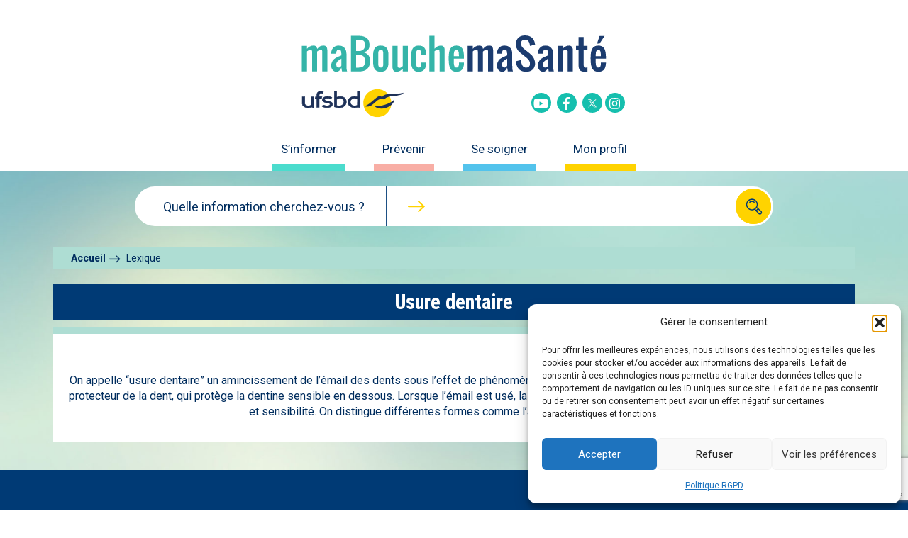

--- FILE ---
content_type: text/html; charset=UTF-8
request_url: https://www.mabouchemasante.fr/lexique/usure-dentaire/
body_size: 10804
content:
<!doctype html>
<html lang="fr-FR">
<head>

<!-- Google tag (gtag.js) -->
<script type="text/plain" data-service="google-analytics" data-category="statistics" async data-cmplz-src="https://www.googletagmanager.com/gtag/js?id=G-0JSET1D86M"></script>
<script>
  window.dataLayer = window.dataLayer || [];
  function gtag(){dataLayer.push(arguments);}
  gtag('js', new Date());

  gtag('config', 'G-0JSET1D86M');
</script>

	<meta charset="utf-8" />
	<title>Usure dentaire - Ma Bouche Ma Santé</title>
	<link media="screen" href="https://www.mabouchemasante.fr/wp-content/themes/mabouchemasante/bootstrap.css" rel="stylesheet" />
	<link media="screen" href="https://www.mabouchemasante.fr/wp-content/themes/mabouchemasante/style.css" rel="stylesheet" />
	<link rel="preconnect" href="https://fonts.googleapis.com">
	<link rel="preconnect" href="https://fonts.gstatic.com" crossorigin>
	<link href="https://fonts.googleapis.com/css2?family=Roboto+Condensed:wght@700&family=Roboto:wght@400;700&display=swap" rel="stylesheet">
	<link rel="apple-touch-icon" sizes="180x180" href="https://www.mabouchemasante.fr/apple-touch-icon.png">
	<meta name="apple-mobile-web-app-title" content="Ma Bouche Ma Santé">
	<link rel="shortcut icon" href="https://www.mabouchemasante.fr/favicon.ico">
	<link rel="mask-icon" href="https://www.mabouchemasante.fr/safari-pinned-tab.svg" color="#004e88">
	<link rel="icon" type="image/png" href="https://www.mabouchemasante.fr/favicon-16x16.png" sizes="16x16">
	<link rel="icon" type="image/png" href="https://www.mabouchemasante.fr/favicon-32x32.png" sizes="32x32">
	<meta name="msapplication-TileImage" content="https://www.mabouchemasante.fr/mstile-150x150.png">
	<meta name="msapplication-TileColor" content="#FFFFFF">
	<meta name="msapplication-config" content="https://www.mabouchemasante.fr/browserconfig.xml">
	<meta name="theme-color" content="#ffffff">
	<link rel="manifest" href="https://www.mabouchemasante.fr/site.webmanifest" crossorigin="use-credentials">
	<meta name="viewport" content="width=device-width, initial-scale=1, shrink-to-fit=no">
	<meta name='robots' content='index, follow, max-image-preview:large, max-snippet:-1, max-video-preview:-1' />

	<!-- This site is optimized with the Yoast SEO plugin v26.6 - https://yoast.com/wordpress/plugins/seo/ -->
	<title>Usure dentaire - Ma Bouche Ma Santé</title>
	<link rel="canonical" href="https://www.mabouchemasante.fr/lexique/usure-dentaire/" />
	<meta property="og:locale" content="fr_FR" />
	<meta property="og:type" content="article" />
	<meta property="og:title" content="Usure dentaire - Ma Bouche Ma Santé" />
	<meta property="og:description" content="On appelle “usure dentaire” un amincissement de l’émail des dents sous l’effet de phénomènes mécaniques ou chimiques. L&rsquo;émail est le [&hellip;]" />
	<meta property="og:url" content="https://www.mabouchemasante.fr/lexique/usure-dentaire/" />
	<meta property="og:site_name" content="Ma Bouche Ma Santé" />
	<meta name="twitter:card" content="summary_large_image" />
	<script type="application/ld+json" class="yoast-schema-graph">{"@context":"https://schema.org","@graph":[{"@type":"WebPage","@id":"https://www.mabouchemasante.fr/lexique/usure-dentaire/","url":"https://www.mabouchemasante.fr/lexique/usure-dentaire/","name":"Usure dentaire - Ma Bouche Ma Santé","isPartOf":{"@id":"https://www.mabouchemasante.fr/#website"},"datePublished":"2022-06-24T09:32:36+00:00","breadcrumb":{"@id":"https://www.mabouchemasante.fr/lexique/usure-dentaire/#breadcrumb"},"inLanguage":"fr-FR","potentialAction":[{"@type":"ReadAction","target":["https://www.mabouchemasante.fr/lexique/usure-dentaire/"]}]},{"@type":"BreadcrumbList","@id":"https://www.mabouchemasante.fr/lexique/usure-dentaire/#breadcrumb","itemListElement":[{"@type":"ListItem","position":1,"name":"Accueil","item":"https://www.mabouchemasante.fr/"},{"@type":"ListItem","position":2,"name":"Glossary","item":"https://www.mabouchemasante.fr/lexique/"},{"@type":"ListItem","position":3,"name":"Usure dentaire"}]},{"@type":"WebSite","@id":"https://www.mabouchemasante.fr/#website","url":"https://www.mabouchemasante.fr/","name":"Ma Bouche Ma Santé","description":"un service de l&#039;ufsbd","potentialAction":[{"@type":"SearchAction","target":{"@type":"EntryPoint","urlTemplate":"https://www.mabouchemasante.fr/?s={search_term_string}"},"query-input":{"@type":"PropertyValueSpecification","valueRequired":true,"valueName":"search_term_string"}}],"inLanguage":"fr-FR"}]}</script>
	<!-- / Yoast SEO plugin. -->


<link rel='dns-prefetch' href='//ajax.googleapis.com' />
<link rel='dns-prefetch' href='//maxcdn.bootstrapcdn.com' />
<link rel="alternate" type="application/rss+xml" title="Ma Bouche Ma Santé &raquo; Flux" href="https://www.mabouchemasante.fr/feed/" />
<link rel="alternate" type="application/rss+xml" title="Ma Bouche Ma Santé &raquo; Flux des commentaires" href="https://www.mabouchemasante.fr/comments/feed/" />
<link rel="alternate" title="oEmbed (JSON)" type="application/json+oembed" href="https://www.mabouchemasante.fr/wp-json/oembed/1.0/embed?url=https%3A%2F%2Fwww.mabouchemasante.fr%2Flexique%2Fusure-dentaire%2F" />
<link rel="alternate" title="oEmbed (XML)" type="text/xml+oembed" href="https://www.mabouchemasante.fr/wp-json/oembed/1.0/embed?url=https%3A%2F%2Fwww.mabouchemasante.fr%2Flexique%2Fusure-dentaire%2F&#038;format=xml" />
<style id='wp-img-auto-sizes-contain-inline-css' type='text/css'>
img:is([sizes=auto i],[sizes^="auto," i]){contain-intrinsic-size:3000px 1500px}
/*# sourceURL=wp-img-auto-sizes-contain-inline-css */
</style>
<link rel='stylesheet' id='contact-form-7-css' href='https://www.mabouchemasante.fr/wp-content/plugins/contact-form-7/includes/css/styles.css?ver=6.1.4' type='text/css' media='all' />
<link rel='stylesheet' id='pdfprnt_frontend-css' href='https://www.mabouchemasante.fr/wp-content/plugins/pdf-print/css/frontend.css?ver=2.4.5' type='text/css' media='all' />
<link rel='stylesheet' id='cmplz-general-css' href='https://www.mabouchemasante.fr/wp-content/plugins/complianz-gdpr/assets/css/cookieblocker.min.css?ver=1767024204' type='text/css' media='all' />
<link rel='stylesheet' id='wppopups-base-css' href='https://www.mabouchemasante.fr/wp-content/plugins/wp-popups-lite/src/assets/css/wppopups-base.css?ver=2.2.0.3' type='text/css' media='all' />
<link rel='stylesheet' id='font-awesome-css' href='//maxcdn.bootstrapcdn.com/font-awesome/4.3.0/css/font-awesome.min.css?ver=4.3.0' type='text/css' media='all' />
<link rel='stylesheet' id='dkpdf-frontend-css' href='https://www.mabouchemasante.fr/wp-content/plugins/dk-pdf/build/frontend-style.css?ver=2.3.0' type='text/css' media='all' />
<link rel='stylesheet' id='glossary-hint-css' href='https://www.mabouchemasante.fr/wp-content/plugins/glossary-by-codeat-premium/assets/css/tooltip-classic.css?ver=2.3.9' type='text/css' media='all' />
<style id='glossary-hint-inline-css' type='text/css'>
.glossary-tooltip-content, .glossary-tooltip-text, .glossary-tooltip-content-mobile {color:#1c3c6f !important;background:#8ee6dd !important;}
.glossary-link a, .glossary-underline {color:#1c3c6f;background:#ffffff;}
.glossary-tooltip-content::after {border-top-color:#8ee6dd;}
.glossary-link a {padding:0px;}
/*# sourceURL=glossary-hint-inline-css */
</style>
<link rel="https://api.w.org/" href="https://www.mabouchemasante.fr/wp-json/" /><link rel="alternate" title="JSON" type="application/json" href="https://www.mabouchemasante.fr/wp-json/wp/v2/glossary/715" /><link rel='shortlink' href='https://www.mabouchemasante.fr/?p=715' />
			<style>.cmplz-hidden {
					display: none !important;
				}</style></head>



<body data-rsssl=1 data-cmplz=1 class="wp-singular glossary-template-default single single-glossary postid-715 wp-theme-mabouchemasante code_couleur--">
	<div id="page">
		
		<header class="page-header">
			<div class="container">
				<div class="header-logo">
					<a href="https://www.mabouchemasante.fr/">
						<img src="https://www.mabouchemasante.fr/wp-content/themes/mabouchemasante/images/logo.png" width="432" height="116" alt="Ma Bouche Ma Santé">
					</a>
				</div>
				<div class="nav-socials socials order-0 order-lg-1 mb-2 mb-md-0 text-center text-md-right">

<button type="button" class="social-youtube" onClick="javascript:window.open('https://www.youtube.com/channel/UCEWxLv4wIThN1rHZ6XXqaaQ', '_blank');"><svg xmlns="http://www.w3.org/2000/svg" viewBox="0 0 576 512"><path d="M549.655 124.083c-6.281-23.65-24.787-42.276-48.284-48.597C458.781 64 288 64 288 64S117.22 64 74.629 75.486c-23.497 6.322-42.003 24.947-48.284 48.597-11.412 42.867-11.412 132.305-11.412 132.305s0 89.438 11.412 132.305c6.281 23.65 24.787 41.5 48.284 47.821C117.22 448 288 448 288 448s170.78 0 213.371-11.486c23.497-6.321 42.003-24.171 48.284-47.821 11.412-42.867 11.412-132.305 11.412-132.305s0-89.438-11.412-132.305zm-317.51 213.508V175.185l142.739 81.205-142.739 81.201z"/></svg><span class="sr-only">Youtube</span></button>
<button type="button" class="social-facebook" onClick="javascript:window.open('https://www.facebook.com/ufsbd.asso', '_blank');"><svg xmlns="http://www.w3.org/2000/svg" viewBox="0 0 264 512"><path d="M76.7 512V283H0v-91h76.7v-71.7C76.7 42.4 124.3 0 193.8 0c33.3 0 61.9 2.5 70.2 3.6V85h-48.2c-37.8 0-45.1 18-45.1 44.3V192H256l-11.7 91h-73.6v229"/></svg><span class="sr-only">Facebook</span></button>
<button type="button" class="social-twitter un_png" onClick="javascript:window.open('https://twitter.com/UFSBD', '_blank');"><img src="https://www.mabouchemasante.fr/wp-content/themes/mabouchemasante/images/picto_x.png" ><span class="sr-only">Twitter</span></button>
<button type="button" class="social-instagram" onClick="javascript:window.open('https://instagram.com/ufsbd', '_blank');"><svg xmlns="http://www.w3.org/2000/svg" viewBox="0 0 448 512"><path d="M224.1 141c-63.6 0-114.9 51.3-114.9 114.9s51.3 114.9 114.9 114.9S339 319.5 339 255.9 287.7 141 224.1 141zm0 189.6c-41.1 0-74.7-33.5-74.7-74.7s33.5-74.7 74.7-74.7 74.7 33.5 74.7 74.7-33.6 74.7-74.7 74.7zm146.4-194.3c0 14.9-12 26.8-26.8 26.8-14.9 0-26.8-12-26.8-26.8s12-26.8 26.8-26.8 26.8 12 26.8 26.8zm76.1 27.2c-1.7-35.9-9.9-67.7-36.2-93.9-26.2-26.2-58-34.4-93.9-36.2-37-2.1-147.9-2.1-184.9 0-35.8 1.7-67.6 9.9-93.9 36.1s-34.4 58-36.2 93.9c-2.1 37-2.1 147.9 0 184.9 1.7 35.9 9.9 67.7 36.2 93.9s58 34.4 93.9 36.2c37 2.1 147.9 2.1 184.9 0 35.9-1.7 67.7-9.9 93.9-36.2 26.2-26.2 34.4-58 36.2-93.9 2.1-37 2.1-147.8 0-184.8zM398.8 388c-7.8 19.6-22.9 34.7-42.6 42.6-29.5 11.7-99.5 9-132.1 9s-102.7 2.6-132.1-9c-19.6-7.8-34.7-22.9-42.6-42.6-11.7-29.5-9-99.5-9-132.1s-2.6-102.7 9-132.1c7.8-19.6 22.9-34.7 42.6-42.6 29.5-11.7 99.5-9 132.1-9s102.7-2.6 132.1 9c19.6 7.8 34.7 22.9 42.6 42.6 11.7 29.5 9 99.5 9 132.1s2.7 102.7-9 132.1z"/></svg><span class="sr-only">Instagram</span></button>

				</div>
                <div class="nav-toggle js-nav-toggle d-md-none">
					<div class="nav-icon">
						<div><span class="d-none">Menu</span></div>
					</div>
				</div>
			</div>
		</header>

		<div class="nav">
			<div class="container">
				<div class="d-flex justify-content-center flex-column flex-lg-row">
					<nav class="main-nav order-1 order-lg-0">
						<div class="menu-menu-general-container"><ul id="menu-menu-general" class="nav-menu d-flex flex-column flex-md-row"><li id="menu-item-196" class="nav-green menu-item menu-item-type-taxonomy menu-item-object-mon_action menu-item-196"><a href="https://www.mabouchemasante.fr/mon_action/s-informer/">S&rsquo;informer</a></li>
<li id="menu-item-191" class="nav-pink menu-item menu-item-type-taxonomy menu-item-object-mon_action menu-item-191"><a href="https://www.mabouchemasante.fr/mon_action/prevenir/">Prévenir</a></li>
<li id="menu-item-192" class="nav-blue menu-item menu-item-type-taxonomy menu-item-object-mon_action menu-item-192"><a href="https://www.mabouchemasante.fr/mon_action/se-soigner/">Se soigner</a></li>
<li id="menu-item-197" class="nav-yellow menu-item menu-item-type-taxonomy menu-item-object-mon_action menu-item-197"><a href="https://www.mabouchemasante.fr/mon_action/mon-profil/">Mon profil</a></li>
</ul></div>				
					</nav>
	            </div>
			</div>
		</div>	
<div class="page-content page-content-715">
	<div class="container">

		<div class="main-search">
    <form class="d-flex flex-column flex-md-row align-items-center" role="search" method="get" id="searchform" action="https://www.mabouchemasante.fr/" >
        <div class="title align-self-stretch d-flex flex-column justify-content-center"><span>Quelle information cherchez-vous ?</span></div>
        <input type="text" value="" name="s" id="s" placeholder="" class="form-control">
        <button><img src="https://www.mabouchemasante.fr/wp-content/themes/mabouchemasante/images/btn-search.png" alt="Rechercher" width="50" height="50"></button>
    </form>
</div>
		<div class="breadcrumb">
			<ul class="list-unstyled list-inline m-0">
				<li><a href="/">Accueil</a></li>
				<li>Lexique</li>
			</ul> 
		</div>

		<h1 class="h1">Usure dentaire</h1>

		<div class="rubrique rubrique--white mb-4">
										<p>On appelle “usure dentaire” un amincissement de l’émail des dents sous l’effet de phénomènes mécaniques ou chimiques. L&rsquo;émail est le revêtement dur et protecteur de la dent, qui protège la dentine sensible en dessous. Lorsque l&rsquo;émail est usé, la dentine en dessous est exposée, ce qui peut entraîner douleur et sensibilité. On distingue différentes formes comme l’attrition(cf) et l’érosion(cf).</p>
								</div>

	</div>

	<div class="links">
    <div class="container">

        <div class="col-12 text-center mb-2">
			<p class="infos" >Cliquez sur les icones pour lire, voir, écouter ou vous tester</p>
		</div>

        <div class="d-flex flex-wrap flex-lg-nowrap justify-content-center justify-content-lg-between">
            <a href="https://www.mabouchemasante.fr/regardez-nos-videos/" class="item d-flex flex-column align-items-center">
                <img src="https://www.mabouchemasante.fr/wp-content/themes/mabouchemasante/images/youtube.png" height="90" alt="Youtube">
                <strong>Regardez</strong>
                <span>nos vidéos</span>
            </a>
            <a href="https://www.mabouchemasante.fr/ecoutez-nos-podcasts/" class="item d-flex flex-column align-items-center">
                <img src="https://www.mabouchemasante.fr/wp-content/themes/mabouchemasante/images/PODCATS.jpg" height="90" alt="podcasts">
                <strong>Écoutez</strong>
                <span>nos podcasts<br/>...de la bouche<br/>aux oreilles</span>
            </a>
            <a href="https://www.mabouchemasante.fr/quizz/" class="item d-flex flex-column align-items-center">
                <img src="https://www.mabouchemasante.fr/wp-content/themes/mabouchemasante/images/testez_vous.jpg" height="90" alt="quizz">
                 <strong>TESTEZ-VOUS</strong>
                <span>Calculez<br/>votre risque</span>
           </a>
            <a href="https://www.ufsbd.fr/contact/" target="_blank" class="item d-flex flex-column align-items-center">
                <img src="https://www.mabouchemasante.fr/wp-content/themes/mabouchemasante/images/experts.png" width="180" height="90" alt="experts">
                <strong>Posez</strong>
                <span>vos questions à nos chirurgiens-Dentistes</span>
            </a>

            <a href="https://www.mabouchemasante.fr/inscription-lettre-dinformation/" class="item d-flex flex-column align-items-center">
                <img src="https://www.mabouchemasante.fr/wp-content/themes/mabouchemasante/images/email.png" width="180" height="90" alt="newsletter">
                <strong>Inscrivez-vous</strong>
                <span>à la lettre d'information</span>
            </a>
            <a href="https://www.ufsbd.fr" class="item d-flex flex-column align-items-center">
                <img src="https://www.mabouchemasante.fr/wp-content/themes/mabouchemasante/images/ufsbd.png" width="160" height="90" alt="UFSBD">
                <strong>Retrouvez</strong>
                <span>l'UFSBD</span>
            </a>
        </div>
    </div>
</div>

	

</div>

    <footer class="page-footer text-center text-md-left">
        <div class="container">
            <div class="row">
                <div class="col-12 col-md-6 col-lg-7">
                    <div class="row">
                        <div class="col-12 col-md-6 col-lg-7 mb-2">
                            <img src="https://www.mabouchemasante.fr/wp-content/themes/mabouchemasante/images/logo.png" width="330" height="" alt="Ma Bouche Ma Santé" class="img-fluid mb-3">


                        </div>
                        <div class="col-12 col-md-6 col-lg-5 mb-2">
                            <div class="footer-socials socials mb-2">
<button type="button" class="social-youtube" onClick="javascript:window.open('https://www.youtube.com/channel/UCEWxLv4wIThN1rHZ6XXqaaQ', '_blank');"><svg xmlns="http://www.w3.org/2000/svg" viewBox="0 0 576 512"><path d="M549.655 124.083c-6.281-23.65-24.787-42.276-48.284-48.597C458.781 64 288 64 288 64S117.22 64 74.629 75.486c-23.497 6.322-42.003 24.947-48.284 48.597-11.412 42.867-11.412 132.305-11.412 132.305s0 89.438 11.412 132.305c6.281 23.65 24.787 41.5 48.284 47.821C117.22 448 288 448 288 448s170.78 0 213.371-11.486c23.497-6.321 42.003-24.171 48.284-47.821 11.412-42.867 11.412-132.305 11.412-132.305s0-89.438-11.412-132.305zm-317.51 213.508V175.185l142.739 81.205-142.739 81.201z"/></svg><span class="sr-only">Youtube</span></button>
<button type="button" class="social-facebook" onClick="javascript:window.open('https://www.facebook.com/ufsbd.asso', '_blank');"><svg xmlns="http://www.w3.org/2000/svg" viewBox="0 0 264 512"><path d="M76.7 512V283H0v-91h76.7v-71.7C76.7 42.4 124.3 0 193.8 0c33.3 0 61.9 2.5 70.2 3.6V85h-48.2c-37.8 0-45.1 18-45.1 44.3V192H256l-11.7 91h-73.6v229"/></svg><span class="sr-only">Facebook</span></button>
<button type="button" class="social-twitter un_png" onClick="javascript:window.open('https://twitter.com/UFSBD', '_blank');"><img src="https://www.mabouchemasante.fr/wp-content/themes/mabouchemasante/images/picto_x.png" ><span class="sr-only">Twitter</span></button>
<button type="button" class="social-instagram" onClick="javascript:window.open('https://instagram.com/ufsbd', '_blank');"><svg xmlns="http://www.w3.org/2000/svg" viewBox="0 0 448 512"><path d="M224.1 141c-63.6 0-114.9 51.3-114.9 114.9s51.3 114.9 114.9 114.9S339 319.5 339 255.9 287.7 141 224.1 141zm0 189.6c-41.1 0-74.7-33.5-74.7-74.7s33.5-74.7 74.7-74.7 74.7 33.5 74.7 74.7-33.6 74.7-74.7 74.7zm146.4-194.3c0 14.9-12 26.8-26.8 26.8-14.9 0-26.8-12-26.8-26.8s12-26.8 26.8-26.8 26.8 12 26.8 26.8zm76.1 27.2c-1.7-35.9-9.9-67.7-36.2-93.9-26.2-26.2-58-34.4-93.9-36.2-37-2.1-147.9-2.1-184.9 0-35.8 1.7-67.6 9.9-93.9 36.1s-34.4 58-36.2 93.9c-2.1 37-2.1 147.9 0 184.9 1.7 35.9 9.9 67.7 36.2 93.9s58 34.4 93.9 36.2c37 2.1 147.9 2.1 184.9 0 35.9-1.7 67.7-9.9 93.9-36.2 26.2-26.2 34.4-58 36.2-93.9 2.1-37 2.1-147.8 0-184.8zM398.8 388c-7.8 19.6-22.9 34.7-42.6 42.6-29.5 11.7-99.5 9-132.1 9s-102.7 2.6-132.1-9c-19.6-7.8-34.7-22.9-42.6-42.6-11.7-29.5-9-99.5-9-132.1s-2.6-102.7 9-132.1c7.8-19.6 22.9-34.7 42.6-42.6 29.5-11.7 99.5-9 132.1-9s102.7-2.6 132.1 9c19.6 7.8 34.7 22.9 42.6 42.6 11.7 29.5 9 99.5 9 132.1s2.7 102.7-9 132.1z"/></svg><span class="sr-only">Instagram</span></button>
                            </div>



                        </div>
                    </div>
                    <div class="row">
                        <div class="col-12 col-md-12 col-lg-12 mb-2">

                            <div class="text-ufsbd">

							Tous les contenus de ce site sont rédigés par les chirurgiens-dentistes experts de l’Union Française pour la 
							Santé Bucco-Dentaire (<a href="https://www.ufsbd.fr" target="_blank" >www.ufsbd.fr</a>). Notre ambition est de répondre à toutes les questions que vous vous posez sur votre 
							santé bucco-dentaire et celle des vôtres.<br/>
							<a href="https://www.mabouchemasante.fr/wp-content/uploads/2024/08/MBMS-nos-contributeurs.pdf" target="_blank" >Nos contributeurs</a>  
							et <a href="https://www.ufsbd.fr/espace-public/nos-prises-de-parole-nos-convictions/nos-engagements/bibliographie/" target="_blank" >Nos références scientifiques</a>  

                            </div>

						</div>
					</div>
                </div>
                <div class="col-12 col-md-6 col-lg-5">
                    <div class="une-form">
                        <p class="title">Pour nous contacter</p>
                        
<div class="wpcf7 no-js" id="wpcf7-f15-o1" lang="fr-FR" dir="ltr" data-wpcf7-id="15">
<div class="screen-reader-response"><p role="status" aria-live="polite" aria-atomic="true"></p> <ul></ul></div>
<form action="/lexique/usure-dentaire/#wpcf7-f15-o1" method="post" class="wpcf7-form init" aria-label="Formulaire de contact" novalidate="novalidate" data-status="init">
<fieldset class="hidden-fields-container"><input type="hidden" name="_wpcf7" value="15" /><input type="hidden" name="_wpcf7_version" value="6.1.4" /><input type="hidden" name="_wpcf7_locale" value="fr_FR" /><input type="hidden" name="_wpcf7_unit_tag" value="wpcf7-f15-o1" /><input type="hidden" name="_wpcf7_container_post" value="0" /><input type="hidden" name="_wpcf7_posted_data_hash" value="" /><input type="hidden" name="_wpcf7_recaptcha_response" value="" />
</fieldset>
<div class="row">
<div class="col-12 col-sm-12 col-md-12 col-lg-12"> <span class="wpcf7-form-control-wrap" data-name="your-message"><input size="40" maxlength="400" class="wpcf7-form-control wpcf7-text wpcf7-validates-as-required input" aria-required="true" aria-invalid="false" placeholder="Message" value="" type="text" name="your-message" /></span> </div>
<div class="custom-control custom-control--checkbox acceptance"><span class="wpcf7-form-control-wrap" data-name="confidentialite"><span class="wpcf7-form-control wpcf7-acceptance"><span class="wpcf7-list-item"><label><input type="checkbox" name="confidentialite" value="1" aria-invalid="false" /><span class="wpcf7-list-item-label">J'ai pris connaissance de la <a href='https://www.mabouchemasante.fr/politique-rgpd/'>Politique RGPD</a> quant au recueil et au traitement de mes données personnelles et en accepte les modalités. Mon consentement est donc libre, spécifique, éclairé et univoque</span></label></span></span></span></div>
<div class="col-12 col-sm-6 col-md-12 col-lg-6"> <span class="wpcf7-form-control-wrap" data-name="your-email"><input size="40" maxlength="400" class="wpcf7-form-control wpcf7-email wpcf7-validates-as-required wpcf7-text wpcf7-validates-as-email input" aria-required="true" aria-invalid="false" placeholder="Email" value="" type="email" name="your-email" /></span> </div><div class="col-12 col-sm-6 col-md-12 col-lg-6"> <button type="submit">Envoyer</button> </div> </div><div class="wpcf7-response-output" aria-hidden="true"></div>
</form>
</div>
                    </div>
                </div>

                <div class="col-12 text-center">
                      <div class="footer-menu">
                            <div class="menu-menu-footer-1-container"><ul id="menu-menu-footer-1" class="list-unstyled"><li id="menu-item-809" class="menu-item menu-item-type-post_type menu-item-object-page menu-item-809"><a href="https://www.mabouchemasante.fr/mentions-legales/">Mentions légales</a></li>
<li id="menu-item-808" class="menu-item menu-item-type-post_type menu-item-object-page menu-item-privacy-policy menu-item-808"><a rel="privacy-policy" href="https://www.mabouchemasante.fr/politique-rgpd/">Politique RGPD</a></li>
<li id="menu-item-1418" class="menu-item menu-item-type-post_type menu-item-object-page menu-item-1418"><a href="https://www.mabouchemasante.fr/conditions-generales-dutilisation-cgu/">Conditions Générales d’Utilisation (CGU)</a></li>
<li id="menu-item-807" class="menu-item menu-item-type-post_type menu-item-object-page menu-item-807"><a href="https://www.mabouchemasante.fr/liens-utiles/">Liens utiles</a></li>
</ul></div>                      </div>
				</div>
            </div>
        </div>
    </footer>

</div>


<script type="speculationrules">
{"prefetch":[{"source":"document","where":{"and":[{"href_matches":"/*"},{"not":{"href_matches":["/wp-*.php","/wp-admin/*","/wp-content/uploads/*","/wp-content/*","/wp-content/plugins/*","/wp-content/themes/mabouchemasante/*","/*\\?(.+)"]}},{"not":{"selector_matches":"a[rel~=\"nofollow\"]"}},{"not":{"selector_matches":".no-prefetch, .no-prefetch a"}}]},"eagerness":"conservative"}]}
</script>

<!-- Consent Management powered by Complianz | GDPR/CCPA Cookie Consent https://wordpress.org/plugins/complianz-gdpr -->
<div id="cmplz-cookiebanner-container"><div class="cmplz-cookiebanner cmplz-hidden banner-1 banniere-a optin cmplz-bottom-right cmplz-categories-type-view-preferences" aria-modal="true" data-nosnippet="true" role="dialog" aria-live="polite" aria-labelledby="cmplz-header-1-optin" aria-describedby="cmplz-message-1-optin">
	<div class="cmplz-header">
		<div class="cmplz-logo"></div>
		<div class="cmplz-title" id="cmplz-header-1-optin">Gérer le consentement</div>
		<div class="cmplz-close" tabindex="0" role="button" aria-label="Fermer la boîte de dialogue">
			<svg aria-hidden="true" focusable="false" data-prefix="fas" data-icon="times" class="svg-inline--fa fa-times fa-w-11" role="img" xmlns="http://www.w3.org/2000/svg" viewBox="0 0 352 512"><path fill="currentColor" d="M242.72 256l100.07-100.07c12.28-12.28 12.28-32.19 0-44.48l-22.24-22.24c-12.28-12.28-32.19-12.28-44.48 0L176 189.28 75.93 89.21c-12.28-12.28-32.19-12.28-44.48 0L9.21 111.45c-12.28 12.28-12.28 32.19 0 44.48L109.28 256 9.21 356.07c-12.28 12.28-12.28 32.19 0 44.48l22.24 22.24c12.28 12.28 32.2 12.28 44.48 0L176 322.72l100.07 100.07c12.28 12.28 32.2 12.28 44.48 0l22.24-22.24c12.28-12.28 12.28-32.19 0-44.48L242.72 256z"></path></svg>
		</div>
	</div>

	<div class="cmplz-divider cmplz-divider-header"></div>
	<div class="cmplz-body">
		<div class="cmplz-message" id="cmplz-message-1-optin">Pour offrir les meilleures expériences, nous utilisons des technologies telles que les cookies pour stocker et/ou accéder aux informations des appareils. Le fait de consentir à ces technologies nous permettra de traiter des données telles que le comportement de navigation ou les ID uniques sur ce site. Le fait de ne pas consentir ou de retirer son consentement peut avoir un effet négatif sur certaines caractéristiques et fonctions.</div>
		<!-- categories start -->
		<div class="cmplz-categories">
			<details class="cmplz-category cmplz-functional" >
				<summary>
						<span class="cmplz-category-header">
							<span class="cmplz-category-title">Fonctionnel</span>
							<span class='cmplz-always-active'>
								<span class="cmplz-banner-checkbox">
									<input type="checkbox"
										   id="cmplz-functional-optin"
										   data-category="cmplz_functional"
										   class="cmplz-consent-checkbox cmplz-functional"
										   size="40"
										   value="1"/>
									<label class="cmplz-label" for="cmplz-functional-optin"><span class="screen-reader-text">Fonctionnel</span></label>
								</span>
								Toujours activé							</span>
							<span class="cmplz-icon cmplz-open">
								<svg xmlns="http://www.w3.org/2000/svg" viewBox="0 0 448 512"  height="18" ><path d="M224 416c-8.188 0-16.38-3.125-22.62-9.375l-192-192c-12.5-12.5-12.5-32.75 0-45.25s32.75-12.5 45.25 0L224 338.8l169.4-169.4c12.5-12.5 32.75-12.5 45.25 0s12.5 32.75 0 45.25l-192 192C240.4 412.9 232.2 416 224 416z"/></svg>
							</span>
						</span>
				</summary>
				<div class="cmplz-description">
					<span class="cmplz-description-functional">L’accès ou le stockage technique est strictement nécessaire dans la finalité d’intérêt légitime de permettre l’utilisation d’un service spécifique explicitement demandé par l’abonné ou l’utilisateur, ou dans le seul but d’effectuer la transmission d’une communication sur un réseau de communications électroniques.</span>
				</div>
			</details>

			<details class="cmplz-category cmplz-preferences" >
				<summary>
						<span class="cmplz-category-header">
							<span class="cmplz-category-title">Préférences</span>
							<span class="cmplz-banner-checkbox">
								<input type="checkbox"
									   id="cmplz-preferences-optin"
									   data-category="cmplz_preferences"
									   class="cmplz-consent-checkbox cmplz-preferences"
									   size="40"
									   value="1"/>
								<label class="cmplz-label" for="cmplz-preferences-optin"><span class="screen-reader-text">Préférences</span></label>
							</span>
							<span class="cmplz-icon cmplz-open">
								<svg xmlns="http://www.w3.org/2000/svg" viewBox="0 0 448 512"  height="18" ><path d="M224 416c-8.188 0-16.38-3.125-22.62-9.375l-192-192c-12.5-12.5-12.5-32.75 0-45.25s32.75-12.5 45.25 0L224 338.8l169.4-169.4c12.5-12.5 32.75-12.5 45.25 0s12.5 32.75 0 45.25l-192 192C240.4 412.9 232.2 416 224 416z"/></svg>
							</span>
						</span>
				</summary>
				<div class="cmplz-description">
					<span class="cmplz-description-preferences">L’accès ou le stockage technique est nécessaire dans la finalité d’intérêt légitime de stocker des préférences qui ne sont pas demandées par l’abonné ou l’internaute.</span>
				</div>
			</details>

			<details class="cmplz-category cmplz-statistics" >
				<summary>
						<span class="cmplz-category-header">
							<span class="cmplz-category-title">Statistiques</span>
							<span class="cmplz-banner-checkbox">
								<input type="checkbox"
									   id="cmplz-statistics-optin"
									   data-category="cmplz_statistics"
									   class="cmplz-consent-checkbox cmplz-statistics"
									   size="40"
									   value="1"/>
								<label class="cmplz-label" for="cmplz-statistics-optin"><span class="screen-reader-text">Statistiques</span></label>
							</span>
							<span class="cmplz-icon cmplz-open">
								<svg xmlns="http://www.w3.org/2000/svg" viewBox="0 0 448 512"  height="18" ><path d="M224 416c-8.188 0-16.38-3.125-22.62-9.375l-192-192c-12.5-12.5-12.5-32.75 0-45.25s32.75-12.5 45.25 0L224 338.8l169.4-169.4c12.5-12.5 32.75-12.5 45.25 0s12.5 32.75 0 45.25l-192 192C240.4 412.9 232.2 416 224 416z"/></svg>
							</span>
						</span>
				</summary>
				<div class="cmplz-description">
					<span class="cmplz-description-statistics">Le stockage ou l’accès technique qui est utilisé exclusivement à des fins statistiques.</span>
					<span class="cmplz-description-statistics-anonymous">Le stockage ou l’accès technique qui est utilisé exclusivement dans des finalités statistiques anonymes. En l’absence d’une assignation à comparaître, d’une conformité volontaire de la part de votre fournisseur d’accès à internet ou d’enregistrements supplémentaires provenant d’une tierce partie, les informations stockées ou extraites à cette seule fin ne peuvent généralement pas être utilisées pour vous identifier.</span>
				</div>
			</details>
			<details class="cmplz-category cmplz-marketing" >
				<summary>
						<span class="cmplz-category-header">
							<span class="cmplz-category-title">Marketing</span>
							<span class="cmplz-banner-checkbox">
								<input type="checkbox"
									   id="cmplz-marketing-optin"
									   data-category="cmplz_marketing"
									   class="cmplz-consent-checkbox cmplz-marketing"
									   size="40"
									   value="1"/>
								<label class="cmplz-label" for="cmplz-marketing-optin"><span class="screen-reader-text">Marketing</span></label>
							</span>
							<span class="cmplz-icon cmplz-open">
								<svg xmlns="http://www.w3.org/2000/svg" viewBox="0 0 448 512"  height="18" ><path d="M224 416c-8.188 0-16.38-3.125-22.62-9.375l-192-192c-12.5-12.5-12.5-32.75 0-45.25s32.75-12.5 45.25 0L224 338.8l169.4-169.4c12.5-12.5 32.75-12.5 45.25 0s12.5 32.75 0 45.25l-192 192C240.4 412.9 232.2 416 224 416z"/></svg>
							</span>
						</span>
				</summary>
				<div class="cmplz-description">
					<span class="cmplz-description-marketing">L’accès ou le stockage technique est nécessaire pour créer des profils d’internautes afin d’envoyer des publicités, ou pour suivre l’utilisateur sur un site web ou sur plusieurs sites web ayant des finalités marketing similaires.</span>
				</div>
			</details>
		</div><!-- categories end -->
			</div>

	<div class="cmplz-links cmplz-information">
		<ul>
			<li><a class="cmplz-link cmplz-manage-options cookie-statement" href="#" data-relative_url="#cmplz-manage-consent-container">Gérer les options</a></li>
			<li><a class="cmplz-link cmplz-manage-third-parties cookie-statement" href="#" data-relative_url="#cmplz-cookies-overview">Gérer les services</a></li>
			<li><a class="cmplz-link cmplz-manage-vendors tcf cookie-statement" href="#" data-relative_url="#cmplz-tcf-wrapper">Gérer {vendor_count} fournisseurs</a></li>
			<li><a class="cmplz-link cmplz-external cmplz-read-more-purposes tcf" target="_blank" rel="noopener noreferrer nofollow" href="https://cookiedatabase.org/tcf/purposes/" aria-label="En savoir plus sur les finalités de TCF de la base de données de cookies">En savoir plus sur ces finalités</a></li>
		</ul>
			</div>

	<div class="cmplz-divider cmplz-footer"></div>

	<div class="cmplz-buttons">
		<button class="cmplz-btn cmplz-accept">Accepter</button>
		<button class="cmplz-btn cmplz-deny">Refuser</button>
		<button class="cmplz-btn cmplz-view-preferences">Voir les préférences</button>
		<button class="cmplz-btn cmplz-save-preferences">Enregistrer les préférences</button>
		<a class="cmplz-btn cmplz-manage-options tcf cookie-statement" href="#" data-relative_url="#cmplz-manage-consent-container">Voir les préférences</a>
			</div>

	
	<div class="cmplz-documents cmplz-links">
		<ul>
			<li><a class="cmplz-link cookie-statement" href="#" data-relative_url="">{title}</a></li>
			<li><a class="cmplz-link privacy-statement" href="#" data-relative_url="">{title}</a></li>
			<li><a class="cmplz-link impressum" href="#" data-relative_url="">{title}</a></li>
		</ul>
			</div>
</div>
</div>
					<div id="cmplz-manage-consent" data-nosnippet="true"><button class="cmplz-btn cmplz-hidden cmplz-manage-consent manage-consent-1">Gérer le consentement</button>

</div><div class="wppopups-whole" style="display: none"></div><script type="text/javascript" src="https://ajax.googleapis.com/ajax/libs/jquery/3.1.1/jquery.min.js" id="jquery-js"></script>
<script type="text/javascript" src="https://www.mabouchemasante.fr/wp-includes/js/dist/hooks.min.js?ver=dd5603f07f9220ed27f1" id="wp-hooks-js"></script>
<script type="text/javascript" id="wppopups-js-extra">
/* <![CDATA[ */
var wppopups_vars = {"is_admin":"","ajax_url":"https://www.mabouchemasante.fr/wp-admin/admin-ajax.php","pid":"715","is_front_page":"","is_blog_page":"","is_category":"","site_url":"https://www.mabouchemasante.fr","is_archive":"","is_search":"","is_singular":"1","is_preview":"","facebook":"","twitter":"","val_required":"This field is required.","val_url":"Please enter a valid URL.","val_email":"Please enter a valid email address.","val_number":"Please enter a valid number.","val_checklimit":"You have exceeded the number of allowed selections: {#}.","val_limit_characters":"{count} of {limit} max characters.","val_limit_words":"{count} of {limit} max words.","disable_form_reopen":"__return_false"};
//# sourceURL=wppopups-js-extra
/* ]]> */
</script>
<script type="text/javascript" src="https://www.mabouchemasante.fr/wp-content/plugins/wp-popups-lite/src/assets/js/wppopups.js?ver=2.2.0.3" id="wppopups-js"></script>
<script type="text/javascript" src="https://www.mabouchemasante.fr/wp-includes/js/dist/i18n.min.js?ver=c26c3dc7bed366793375" id="wp-i18n-js"></script>
<script type="text/javascript" id="wp-i18n-js-after">
/* <![CDATA[ */
wp.i18n.setLocaleData( { 'text direction\u0004ltr': [ 'ltr' ] } );
//# sourceURL=wp-i18n-js-after
/* ]]> */
</script>
<script type="text/javascript" src="https://www.mabouchemasante.fr/wp-content/plugins/contact-form-7/includes/swv/js/index.js?ver=6.1.4" id="swv-js"></script>
<script type="text/javascript" id="contact-form-7-js-translations">
/* <![CDATA[ */
( function( domain, translations ) {
	var localeData = translations.locale_data[ domain ] || translations.locale_data.messages;
	localeData[""].domain = domain;
	wp.i18n.setLocaleData( localeData, domain );
} )( "contact-form-7", {"translation-revision-date":"2025-02-06 12:02:14+0000","generator":"GlotPress\/4.0.1","domain":"messages","locale_data":{"messages":{"":{"domain":"messages","plural-forms":"nplurals=2; plural=n > 1;","lang":"fr"},"This contact form is placed in the wrong place.":["Ce formulaire de contact est plac\u00e9 dans un mauvais endroit."],"Error:":["Erreur\u00a0:"]}},"comment":{"reference":"includes\/js\/index.js"}} );
//# sourceURL=contact-form-7-js-translations
/* ]]> */
</script>
<script type="text/javascript" id="contact-form-7-js-before">
/* <![CDATA[ */
var wpcf7 = {
    "api": {
        "root": "https:\/\/www.mabouchemasante.fr\/wp-json\/",
        "namespace": "contact-form-7\/v1"
    }
};
//# sourceURL=contact-form-7-js-before
/* ]]> */
</script>
<script type="text/javascript" src="https://www.mabouchemasante.fr/wp-content/plugins/contact-form-7/includes/js/index.js?ver=6.1.4" id="contact-form-7-js"></script>
<script type="text/javascript" src="https://www.mabouchemasante.fr/wp-content/plugins/dk-pdf/build/frontend.js?ver=d65494565f5e29eda330" id="dkpdf-frontend-js"></script>
<script type="text/javascript" src="https://www.google.com/recaptcha/api.js?render=6Lf7yKUkAAAAAB5dN1eoeYrH-OS9lxDDF7jdH-uc&amp;ver=3.0" id="google-recaptcha-js"></script>
<script type="text/javascript" src="https://www.mabouchemasante.fr/wp-includes/js/dist/vendor/wp-polyfill.min.js?ver=3.15.0" id="wp-polyfill-js"></script>
<script type="text/javascript" id="wpcf7-recaptcha-js-before">
/* <![CDATA[ */
var wpcf7_recaptcha = {
    "sitekey": "6Lf7yKUkAAAAAB5dN1eoeYrH-OS9lxDDF7jdH-uc",
    "actions": {
        "homepage": "homepage",
        "contactform": "contactform"
    }
};
//# sourceURL=wpcf7-recaptcha-js-before
/* ]]> */
</script>
<script type="text/javascript" src="https://www.mabouchemasante.fr/wp-content/plugins/contact-form-7/modules/recaptcha/index.js?ver=6.1.4" id="wpcf7-recaptcha-js"></script>
<script type="text/javascript" src="https://www.mabouchemasante.fr/wp-content/plugins/glossary-by-codeat-premium/assets/js/off-screen.js?ver=2.3.9" id="glossary-off-screen-js"></script>
<script type="text/javascript" id="cmplz-cookiebanner-js-extra">
/* <![CDATA[ */
var complianz = {"prefix":"cmplz_","user_banner_id":"1","set_cookies":[],"block_ajax_content":"","banner_version":"10","version":"7.4.4.2","store_consent":"","do_not_track_enabled":"","consenttype":"optin","region":"eu","geoip":"","dismiss_timeout":"","disable_cookiebanner":"","soft_cookiewall":"","dismiss_on_scroll":"","cookie_expiry":"365","url":"https://www.mabouchemasante.fr/wp-json/complianz/v1/","locale":"lang=fr&locale=fr_FR","set_cookies_on_root":"","cookie_domain":"","current_policy_id":"34","cookie_path":"/","categories":{"statistics":"statistiques","marketing":"marketing"},"tcf_active":"","placeholdertext":"Cliquez pour accepter les cookies {category} et activer ce contenu","css_file":"https://www.mabouchemasante.fr/wp-content/uploads/complianz/css/banner-{banner_id}-{type}.css?v=10","page_links":{"eu":{"privacy-statement":{"title":"Politique RGPD","url":"https://www.mabouchemasante.fr/politique-rgpd/"}}},"tm_categories":"","forceEnableStats":"","preview":"","clean_cookies":"","aria_label":"Cliquez pour accepter les cookies {category} et activer ce contenu"};
//# sourceURL=cmplz-cookiebanner-js-extra
/* ]]> */
</script>
<script defer type="text/javascript" src="https://www.mabouchemasante.fr/wp-content/plugins/complianz-gdpr/cookiebanner/js/complianz.min.js?ver=1767024205" id="cmplz-cookiebanner-js"></script>
<!-- Statistics script Complianz GDPR/CCPA -->
						<script type="text/plain"							data-category="statistics">window['gtag_enable_tcf_support'] = false;
window.dataLayer = window.dataLayer || [];
function gtag(){dataLayer.push(arguments);}
gtag('js', new Date());
gtag('config', '', {
	cookie_flags:'secure;samesite=none',
	'anonymize_ip': true
});
</script>
<!-- Hamburger -->
<script>
jQuery(document).ready(function($) {
        $(".js-nav-toggle").click(function() {
            $(this).toggleClass("is-open");
            $(".nav").slideToggle(500);
            $("body").toggleClass("nav-is-open");
        });
    });
</script>

<!-- Tabs -->
<script>
$(function() {
  $('.tabs-content:first-child').show();
  $('.tabs-link').bind('click', function(e) {
    $this = $(this);
    $tabs = $this.parent().parent().next();
    $target = $($this.data("target"));
    $this.siblings().removeClass('active');
    $target.siblings().css("display", "none")
      $this.addClass('active');
      $target.fadeIn("fast");
  });
  $('.tabs-link:first-child').trigger('click');
});
</script>

<!-- Fancybox -->
<script type="text/javascript" src="https://www.mabouchemasante.fr/wp-content/themes/mabouchemasante/js/fancybox/jquery.fancybox.min.js"></script>
<script type="text/javascript">

    $("[data-fancybox]").fancybox({
        // Options will go here
    });
</script>

</body>
</html>

--- FILE ---
content_type: text/html; charset=utf-8
request_url: https://www.google.com/recaptcha/api2/anchor?ar=1&k=6Lf7yKUkAAAAAB5dN1eoeYrH-OS9lxDDF7jdH-uc&co=aHR0cHM6Ly93d3cubWFib3VjaGVtYXNhbnRlLmZyOjQ0Mw..&hl=en&v=PoyoqOPhxBO7pBk68S4YbpHZ&size=invisible&anchor-ms=20000&execute-ms=30000&cb=cwpszy5jqbz7
body_size: 48819
content:
<!DOCTYPE HTML><html dir="ltr" lang="en"><head><meta http-equiv="Content-Type" content="text/html; charset=UTF-8">
<meta http-equiv="X-UA-Compatible" content="IE=edge">
<title>reCAPTCHA</title>
<style type="text/css">
/* cyrillic-ext */
@font-face {
  font-family: 'Roboto';
  font-style: normal;
  font-weight: 400;
  font-stretch: 100%;
  src: url(//fonts.gstatic.com/s/roboto/v48/KFO7CnqEu92Fr1ME7kSn66aGLdTylUAMa3GUBHMdazTgWw.woff2) format('woff2');
  unicode-range: U+0460-052F, U+1C80-1C8A, U+20B4, U+2DE0-2DFF, U+A640-A69F, U+FE2E-FE2F;
}
/* cyrillic */
@font-face {
  font-family: 'Roboto';
  font-style: normal;
  font-weight: 400;
  font-stretch: 100%;
  src: url(//fonts.gstatic.com/s/roboto/v48/KFO7CnqEu92Fr1ME7kSn66aGLdTylUAMa3iUBHMdazTgWw.woff2) format('woff2');
  unicode-range: U+0301, U+0400-045F, U+0490-0491, U+04B0-04B1, U+2116;
}
/* greek-ext */
@font-face {
  font-family: 'Roboto';
  font-style: normal;
  font-weight: 400;
  font-stretch: 100%;
  src: url(//fonts.gstatic.com/s/roboto/v48/KFO7CnqEu92Fr1ME7kSn66aGLdTylUAMa3CUBHMdazTgWw.woff2) format('woff2');
  unicode-range: U+1F00-1FFF;
}
/* greek */
@font-face {
  font-family: 'Roboto';
  font-style: normal;
  font-weight: 400;
  font-stretch: 100%;
  src: url(//fonts.gstatic.com/s/roboto/v48/KFO7CnqEu92Fr1ME7kSn66aGLdTylUAMa3-UBHMdazTgWw.woff2) format('woff2');
  unicode-range: U+0370-0377, U+037A-037F, U+0384-038A, U+038C, U+038E-03A1, U+03A3-03FF;
}
/* math */
@font-face {
  font-family: 'Roboto';
  font-style: normal;
  font-weight: 400;
  font-stretch: 100%;
  src: url(//fonts.gstatic.com/s/roboto/v48/KFO7CnqEu92Fr1ME7kSn66aGLdTylUAMawCUBHMdazTgWw.woff2) format('woff2');
  unicode-range: U+0302-0303, U+0305, U+0307-0308, U+0310, U+0312, U+0315, U+031A, U+0326-0327, U+032C, U+032F-0330, U+0332-0333, U+0338, U+033A, U+0346, U+034D, U+0391-03A1, U+03A3-03A9, U+03B1-03C9, U+03D1, U+03D5-03D6, U+03F0-03F1, U+03F4-03F5, U+2016-2017, U+2034-2038, U+203C, U+2040, U+2043, U+2047, U+2050, U+2057, U+205F, U+2070-2071, U+2074-208E, U+2090-209C, U+20D0-20DC, U+20E1, U+20E5-20EF, U+2100-2112, U+2114-2115, U+2117-2121, U+2123-214F, U+2190, U+2192, U+2194-21AE, U+21B0-21E5, U+21F1-21F2, U+21F4-2211, U+2213-2214, U+2216-22FF, U+2308-230B, U+2310, U+2319, U+231C-2321, U+2336-237A, U+237C, U+2395, U+239B-23B7, U+23D0, U+23DC-23E1, U+2474-2475, U+25AF, U+25B3, U+25B7, U+25BD, U+25C1, U+25CA, U+25CC, U+25FB, U+266D-266F, U+27C0-27FF, U+2900-2AFF, U+2B0E-2B11, U+2B30-2B4C, U+2BFE, U+3030, U+FF5B, U+FF5D, U+1D400-1D7FF, U+1EE00-1EEFF;
}
/* symbols */
@font-face {
  font-family: 'Roboto';
  font-style: normal;
  font-weight: 400;
  font-stretch: 100%;
  src: url(//fonts.gstatic.com/s/roboto/v48/KFO7CnqEu92Fr1ME7kSn66aGLdTylUAMaxKUBHMdazTgWw.woff2) format('woff2');
  unicode-range: U+0001-000C, U+000E-001F, U+007F-009F, U+20DD-20E0, U+20E2-20E4, U+2150-218F, U+2190, U+2192, U+2194-2199, U+21AF, U+21E6-21F0, U+21F3, U+2218-2219, U+2299, U+22C4-22C6, U+2300-243F, U+2440-244A, U+2460-24FF, U+25A0-27BF, U+2800-28FF, U+2921-2922, U+2981, U+29BF, U+29EB, U+2B00-2BFF, U+4DC0-4DFF, U+FFF9-FFFB, U+10140-1018E, U+10190-1019C, U+101A0, U+101D0-101FD, U+102E0-102FB, U+10E60-10E7E, U+1D2C0-1D2D3, U+1D2E0-1D37F, U+1F000-1F0FF, U+1F100-1F1AD, U+1F1E6-1F1FF, U+1F30D-1F30F, U+1F315, U+1F31C, U+1F31E, U+1F320-1F32C, U+1F336, U+1F378, U+1F37D, U+1F382, U+1F393-1F39F, U+1F3A7-1F3A8, U+1F3AC-1F3AF, U+1F3C2, U+1F3C4-1F3C6, U+1F3CA-1F3CE, U+1F3D4-1F3E0, U+1F3ED, U+1F3F1-1F3F3, U+1F3F5-1F3F7, U+1F408, U+1F415, U+1F41F, U+1F426, U+1F43F, U+1F441-1F442, U+1F444, U+1F446-1F449, U+1F44C-1F44E, U+1F453, U+1F46A, U+1F47D, U+1F4A3, U+1F4B0, U+1F4B3, U+1F4B9, U+1F4BB, U+1F4BF, U+1F4C8-1F4CB, U+1F4D6, U+1F4DA, U+1F4DF, U+1F4E3-1F4E6, U+1F4EA-1F4ED, U+1F4F7, U+1F4F9-1F4FB, U+1F4FD-1F4FE, U+1F503, U+1F507-1F50B, U+1F50D, U+1F512-1F513, U+1F53E-1F54A, U+1F54F-1F5FA, U+1F610, U+1F650-1F67F, U+1F687, U+1F68D, U+1F691, U+1F694, U+1F698, U+1F6AD, U+1F6B2, U+1F6B9-1F6BA, U+1F6BC, U+1F6C6-1F6CF, U+1F6D3-1F6D7, U+1F6E0-1F6EA, U+1F6F0-1F6F3, U+1F6F7-1F6FC, U+1F700-1F7FF, U+1F800-1F80B, U+1F810-1F847, U+1F850-1F859, U+1F860-1F887, U+1F890-1F8AD, U+1F8B0-1F8BB, U+1F8C0-1F8C1, U+1F900-1F90B, U+1F93B, U+1F946, U+1F984, U+1F996, U+1F9E9, U+1FA00-1FA6F, U+1FA70-1FA7C, U+1FA80-1FA89, U+1FA8F-1FAC6, U+1FACE-1FADC, U+1FADF-1FAE9, U+1FAF0-1FAF8, U+1FB00-1FBFF;
}
/* vietnamese */
@font-face {
  font-family: 'Roboto';
  font-style: normal;
  font-weight: 400;
  font-stretch: 100%;
  src: url(//fonts.gstatic.com/s/roboto/v48/KFO7CnqEu92Fr1ME7kSn66aGLdTylUAMa3OUBHMdazTgWw.woff2) format('woff2');
  unicode-range: U+0102-0103, U+0110-0111, U+0128-0129, U+0168-0169, U+01A0-01A1, U+01AF-01B0, U+0300-0301, U+0303-0304, U+0308-0309, U+0323, U+0329, U+1EA0-1EF9, U+20AB;
}
/* latin-ext */
@font-face {
  font-family: 'Roboto';
  font-style: normal;
  font-weight: 400;
  font-stretch: 100%;
  src: url(//fonts.gstatic.com/s/roboto/v48/KFO7CnqEu92Fr1ME7kSn66aGLdTylUAMa3KUBHMdazTgWw.woff2) format('woff2');
  unicode-range: U+0100-02BA, U+02BD-02C5, U+02C7-02CC, U+02CE-02D7, U+02DD-02FF, U+0304, U+0308, U+0329, U+1D00-1DBF, U+1E00-1E9F, U+1EF2-1EFF, U+2020, U+20A0-20AB, U+20AD-20C0, U+2113, U+2C60-2C7F, U+A720-A7FF;
}
/* latin */
@font-face {
  font-family: 'Roboto';
  font-style: normal;
  font-weight: 400;
  font-stretch: 100%;
  src: url(//fonts.gstatic.com/s/roboto/v48/KFO7CnqEu92Fr1ME7kSn66aGLdTylUAMa3yUBHMdazQ.woff2) format('woff2');
  unicode-range: U+0000-00FF, U+0131, U+0152-0153, U+02BB-02BC, U+02C6, U+02DA, U+02DC, U+0304, U+0308, U+0329, U+2000-206F, U+20AC, U+2122, U+2191, U+2193, U+2212, U+2215, U+FEFF, U+FFFD;
}
/* cyrillic-ext */
@font-face {
  font-family: 'Roboto';
  font-style: normal;
  font-weight: 500;
  font-stretch: 100%;
  src: url(//fonts.gstatic.com/s/roboto/v48/KFO7CnqEu92Fr1ME7kSn66aGLdTylUAMa3GUBHMdazTgWw.woff2) format('woff2');
  unicode-range: U+0460-052F, U+1C80-1C8A, U+20B4, U+2DE0-2DFF, U+A640-A69F, U+FE2E-FE2F;
}
/* cyrillic */
@font-face {
  font-family: 'Roboto';
  font-style: normal;
  font-weight: 500;
  font-stretch: 100%;
  src: url(//fonts.gstatic.com/s/roboto/v48/KFO7CnqEu92Fr1ME7kSn66aGLdTylUAMa3iUBHMdazTgWw.woff2) format('woff2');
  unicode-range: U+0301, U+0400-045F, U+0490-0491, U+04B0-04B1, U+2116;
}
/* greek-ext */
@font-face {
  font-family: 'Roboto';
  font-style: normal;
  font-weight: 500;
  font-stretch: 100%;
  src: url(//fonts.gstatic.com/s/roboto/v48/KFO7CnqEu92Fr1ME7kSn66aGLdTylUAMa3CUBHMdazTgWw.woff2) format('woff2');
  unicode-range: U+1F00-1FFF;
}
/* greek */
@font-face {
  font-family: 'Roboto';
  font-style: normal;
  font-weight: 500;
  font-stretch: 100%;
  src: url(//fonts.gstatic.com/s/roboto/v48/KFO7CnqEu92Fr1ME7kSn66aGLdTylUAMa3-UBHMdazTgWw.woff2) format('woff2');
  unicode-range: U+0370-0377, U+037A-037F, U+0384-038A, U+038C, U+038E-03A1, U+03A3-03FF;
}
/* math */
@font-face {
  font-family: 'Roboto';
  font-style: normal;
  font-weight: 500;
  font-stretch: 100%;
  src: url(//fonts.gstatic.com/s/roboto/v48/KFO7CnqEu92Fr1ME7kSn66aGLdTylUAMawCUBHMdazTgWw.woff2) format('woff2');
  unicode-range: U+0302-0303, U+0305, U+0307-0308, U+0310, U+0312, U+0315, U+031A, U+0326-0327, U+032C, U+032F-0330, U+0332-0333, U+0338, U+033A, U+0346, U+034D, U+0391-03A1, U+03A3-03A9, U+03B1-03C9, U+03D1, U+03D5-03D6, U+03F0-03F1, U+03F4-03F5, U+2016-2017, U+2034-2038, U+203C, U+2040, U+2043, U+2047, U+2050, U+2057, U+205F, U+2070-2071, U+2074-208E, U+2090-209C, U+20D0-20DC, U+20E1, U+20E5-20EF, U+2100-2112, U+2114-2115, U+2117-2121, U+2123-214F, U+2190, U+2192, U+2194-21AE, U+21B0-21E5, U+21F1-21F2, U+21F4-2211, U+2213-2214, U+2216-22FF, U+2308-230B, U+2310, U+2319, U+231C-2321, U+2336-237A, U+237C, U+2395, U+239B-23B7, U+23D0, U+23DC-23E1, U+2474-2475, U+25AF, U+25B3, U+25B7, U+25BD, U+25C1, U+25CA, U+25CC, U+25FB, U+266D-266F, U+27C0-27FF, U+2900-2AFF, U+2B0E-2B11, U+2B30-2B4C, U+2BFE, U+3030, U+FF5B, U+FF5D, U+1D400-1D7FF, U+1EE00-1EEFF;
}
/* symbols */
@font-face {
  font-family: 'Roboto';
  font-style: normal;
  font-weight: 500;
  font-stretch: 100%;
  src: url(//fonts.gstatic.com/s/roboto/v48/KFO7CnqEu92Fr1ME7kSn66aGLdTylUAMaxKUBHMdazTgWw.woff2) format('woff2');
  unicode-range: U+0001-000C, U+000E-001F, U+007F-009F, U+20DD-20E0, U+20E2-20E4, U+2150-218F, U+2190, U+2192, U+2194-2199, U+21AF, U+21E6-21F0, U+21F3, U+2218-2219, U+2299, U+22C4-22C6, U+2300-243F, U+2440-244A, U+2460-24FF, U+25A0-27BF, U+2800-28FF, U+2921-2922, U+2981, U+29BF, U+29EB, U+2B00-2BFF, U+4DC0-4DFF, U+FFF9-FFFB, U+10140-1018E, U+10190-1019C, U+101A0, U+101D0-101FD, U+102E0-102FB, U+10E60-10E7E, U+1D2C0-1D2D3, U+1D2E0-1D37F, U+1F000-1F0FF, U+1F100-1F1AD, U+1F1E6-1F1FF, U+1F30D-1F30F, U+1F315, U+1F31C, U+1F31E, U+1F320-1F32C, U+1F336, U+1F378, U+1F37D, U+1F382, U+1F393-1F39F, U+1F3A7-1F3A8, U+1F3AC-1F3AF, U+1F3C2, U+1F3C4-1F3C6, U+1F3CA-1F3CE, U+1F3D4-1F3E0, U+1F3ED, U+1F3F1-1F3F3, U+1F3F5-1F3F7, U+1F408, U+1F415, U+1F41F, U+1F426, U+1F43F, U+1F441-1F442, U+1F444, U+1F446-1F449, U+1F44C-1F44E, U+1F453, U+1F46A, U+1F47D, U+1F4A3, U+1F4B0, U+1F4B3, U+1F4B9, U+1F4BB, U+1F4BF, U+1F4C8-1F4CB, U+1F4D6, U+1F4DA, U+1F4DF, U+1F4E3-1F4E6, U+1F4EA-1F4ED, U+1F4F7, U+1F4F9-1F4FB, U+1F4FD-1F4FE, U+1F503, U+1F507-1F50B, U+1F50D, U+1F512-1F513, U+1F53E-1F54A, U+1F54F-1F5FA, U+1F610, U+1F650-1F67F, U+1F687, U+1F68D, U+1F691, U+1F694, U+1F698, U+1F6AD, U+1F6B2, U+1F6B9-1F6BA, U+1F6BC, U+1F6C6-1F6CF, U+1F6D3-1F6D7, U+1F6E0-1F6EA, U+1F6F0-1F6F3, U+1F6F7-1F6FC, U+1F700-1F7FF, U+1F800-1F80B, U+1F810-1F847, U+1F850-1F859, U+1F860-1F887, U+1F890-1F8AD, U+1F8B0-1F8BB, U+1F8C0-1F8C1, U+1F900-1F90B, U+1F93B, U+1F946, U+1F984, U+1F996, U+1F9E9, U+1FA00-1FA6F, U+1FA70-1FA7C, U+1FA80-1FA89, U+1FA8F-1FAC6, U+1FACE-1FADC, U+1FADF-1FAE9, U+1FAF0-1FAF8, U+1FB00-1FBFF;
}
/* vietnamese */
@font-face {
  font-family: 'Roboto';
  font-style: normal;
  font-weight: 500;
  font-stretch: 100%;
  src: url(//fonts.gstatic.com/s/roboto/v48/KFO7CnqEu92Fr1ME7kSn66aGLdTylUAMa3OUBHMdazTgWw.woff2) format('woff2');
  unicode-range: U+0102-0103, U+0110-0111, U+0128-0129, U+0168-0169, U+01A0-01A1, U+01AF-01B0, U+0300-0301, U+0303-0304, U+0308-0309, U+0323, U+0329, U+1EA0-1EF9, U+20AB;
}
/* latin-ext */
@font-face {
  font-family: 'Roboto';
  font-style: normal;
  font-weight: 500;
  font-stretch: 100%;
  src: url(//fonts.gstatic.com/s/roboto/v48/KFO7CnqEu92Fr1ME7kSn66aGLdTylUAMa3KUBHMdazTgWw.woff2) format('woff2');
  unicode-range: U+0100-02BA, U+02BD-02C5, U+02C7-02CC, U+02CE-02D7, U+02DD-02FF, U+0304, U+0308, U+0329, U+1D00-1DBF, U+1E00-1E9F, U+1EF2-1EFF, U+2020, U+20A0-20AB, U+20AD-20C0, U+2113, U+2C60-2C7F, U+A720-A7FF;
}
/* latin */
@font-face {
  font-family: 'Roboto';
  font-style: normal;
  font-weight: 500;
  font-stretch: 100%;
  src: url(//fonts.gstatic.com/s/roboto/v48/KFO7CnqEu92Fr1ME7kSn66aGLdTylUAMa3yUBHMdazQ.woff2) format('woff2');
  unicode-range: U+0000-00FF, U+0131, U+0152-0153, U+02BB-02BC, U+02C6, U+02DA, U+02DC, U+0304, U+0308, U+0329, U+2000-206F, U+20AC, U+2122, U+2191, U+2193, U+2212, U+2215, U+FEFF, U+FFFD;
}
/* cyrillic-ext */
@font-face {
  font-family: 'Roboto';
  font-style: normal;
  font-weight: 900;
  font-stretch: 100%;
  src: url(//fonts.gstatic.com/s/roboto/v48/KFO7CnqEu92Fr1ME7kSn66aGLdTylUAMa3GUBHMdazTgWw.woff2) format('woff2');
  unicode-range: U+0460-052F, U+1C80-1C8A, U+20B4, U+2DE0-2DFF, U+A640-A69F, U+FE2E-FE2F;
}
/* cyrillic */
@font-face {
  font-family: 'Roboto';
  font-style: normal;
  font-weight: 900;
  font-stretch: 100%;
  src: url(//fonts.gstatic.com/s/roboto/v48/KFO7CnqEu92Fr1ME7kSn66aGLdTylUAMa3iUBHMdazTgWw.woff2) format('woff2');
  unicode-range: U+0301, U+0400-045F, U+0490-0491, U+04B0-04B1, U+2116;
}
/* greek-ext */
@font-face {
  font-family: 'Roboto';
  font-style: normal;
  font-weight: 900;
  font-stretch: 100%;
  src: url(//fonts.gstatic.com/s/roboto/v48/KFO7CnqEu92Fr1ME7kSn66aGLdTylUAMa3CUBHMdazTgWw.woff2) format('woff2');
  unicode-range: U+1F00-1FFF;
}
/* greek */
@font-face {
  font-family: 'Roboto';
  font-style: normal;
  font-weight: 900;
  font-stretch: 100%;
  src: url(//fonts.gstatic.com/s/roboto/v48/KFO7CnqEu92Fr1ME7kSn66aGLdTylUAMa3-UBHMdazTgWw.woff2) format('woff2');
  unicode-range: U+0370-0377, U+037A-037F, U+0384-038A, U+038C, U+038E-03A1, U+03A3-03FF;
}
/* math */
@font-face {
  font-family: 'Roboto';
  font-style: normal;
  font-weight: 900;
  font-stretch: 100%;
  src: url(//fonts.gstatic.com/s/roboto/v48/KFO7CnqEu92Fr1ME7kSn66aGLdTylUAMawCUBHMdazTgWw.woff2) format('woff2');
  unicode-range: U+0302-0303, U+0305, U+0307-0308, U+0310, U+0312, U+0315, U+031A, U+0326-0327, U+032C, U+032F-0330, U+0332-0333, U+0338, U+033A, U+0346, U+034D, U+0391-03A1, U+03A3-03A9, U+03B1-03C9, U+03D1, U+03D5-03D6, U+03F0-03F1, U+03F4-03F5, U+2016-2017, U+2034-2038, U+203C, U+2040, U+2043, U+2047, U+2050, U+2057, U+205F, U+2070-2071, U+2074-208E, U+2090-209C, U+20D0-20DC, U+20E1, U+20E5-20EF, U+2100-2112, U+2114-2115, U+2117-2121, U+2123-214F, U+2190, U+2192, U+2194-21AE, U+21B0-21E5, U+21F1-21F2, U+21F4-2211, U+2213-2214, U+2216-22FF, U+2308-230B, U+2310, U+2319, U+231C-2321, U+2336-237A, U+237C, U+2395, U+239B-23B7, U+23D0, U+23DC-23E1, U+2474-2475, U+25AF, U+25B3, U+25B7, U+25BD, U+25C1, U+25CA, U+25CC, U+25FB, U+266D-266F, U+27C0-27FF, U+2900-2AFF, U+2B0E-2B11, U+2B30-2B4C, U+2BFE, U+3030, U+FF5B, U+FF5D, U+1D400-1D7FF, U+1EE00-1EEFF;
}
/* symbols */
@font-face {
  font-family: 'Roboto';
  font-style: normal;
  font-weight: 900;
  font-stretch: 100%;
  src: url(//fonts.gstatic.com/s/roboto/v48/KFO7CnqEu92Fr1ME7kSn66aGLdTylUAMaxKUBHMdazTgWw.woff2) format('woff2');
  unicode-range: U+0001-000C, U+000E-001F, U+007F-009F, U+20DD-20E0, U+20E2-20E4, U+2150-218F, U+2190, U+2192, U+2194-2199, U+21AF, U+21E6-21F0, U+21F3, U+2218-2219, U+2299, U+22C4-22C6, U+2300-243F, U+2440-244A, U+2460-24FF, U+25A0-27BF, U+2800-28FF, U+2921-2922, U+2981, U+29BF, U+29EB, U+2B00-2BFF, U+4DC0-4DFF, U+FFF9-FFFB, U+10140-1018E, U+10190-1019C, U+101A0, U+101D0-101FD, U+102E0-102FB, U+10E60-10E7E, U+1D2C0-1D2D3, U+1D2E0-1D37F, U+1F000-1F0FF, U+1F100-1F1AD, U+1F1E6-1F1FF, U+1F30D-1F30F, U+1F315, U+1F31C, U+1F31E, U+1F320-1F32C, U+1F336, U+1F378, U+1F37D, U+1F382, U+1F393-1F39F, U+1F3A7-1F3A8, U+1F3AC-1F3AF, U+1F3C2, U+1F3C4-1F3C6, U+1F3CA-1F3CE, U+1F3D4-1F3E0, U+1F3ED, U+1F3F1-1F3F3, U+1F3F5-1F3F7, U+1F408, U+1F415, U+1F41F, U+1F426, U+1F43F, U+1F441-1F442, U+1F444, U+1F446-1F449, U+1F44C-1F44E, U+1F453, U+1F46A, U+1F47D, U+1F4A3, U+1F4B0, U+1F4B3, U+1F4B9, U+1F4BB, U+1F4BF, U+1F4C8-1F4CB, U+1F4D6, U+1F4DA, U+1F4DF, U+1F4E3-1F4E6, U+1F4EA-1F4ED, U+1F4F7, U+1F4F9-1F4FB, U+1F4FD-1F4FE, U+1F503, U+1F507-1F50B, U+1F50D, U+1F512-1F513, U+1F53E-1F54A, U+1F54F-1F5FA, U+1F610, U+1F650-1F67F, U+1F687, U+1F68D, U+1F691, U+1F694, U+1F698, U+1F6AD, U+1F6B2, U+1F6B9-1F6BA, U+1F6BC, U+1F6C6-1F6CF, U+1F6D3-1F6D7, U+1F6E0-1F6EA, U+1F6F0-1F6F3, U+1F6F7-1F6FC, U+1F700-1F7FF, U+1F800-1F80B, U+1F810-1F847, U+1F850-1F859, U+1F860-1F887, U+1F890-1F8AD, U+1F8B0-1F8BB, U+1F8C0-1F8C1, U+1F900-1F90B, U+1F93B, U+1F946, U+1F984, U+1F996, U+1F9E9, U+1FA00-1FA6F, U+1FA70-1FA7C, U+1FA80-1FA89, U+1FA8F-1FAC6, U+1FACE-1FADC, U+1FADF-1FAE9, U+1FAF0-1FAF8, U+1FB00-1FBFF;
}
/* vietnamese */
@font-face {
  font-family: 'Roboto';
  font-style: normal;
  font-weight: 900;
  font-stretch: 100%;
  src: url(//fonts.gstatic.com/s/roboto/v48/KFO7CnqEu92Fr1ME7kSn66aGLdTylUAMa3OUBHMdazTgWw.woff2) format('woff2');
  unicode-range: U+0102-0103, U+0110-0111, U+0128-0129, U+0168-0169, U+01A0-01A1, U+01AF-01B0, U+0300-0301, U+0303-0304, U+0308-0309, U+0323, U+0329, U+1EA0-1EF9, U+20AB;
}
/* latin-ext */
@font-face {
  font-family: 'Roboto';
  font-style: normal;
  font-weight: 900;
  font-stretch: 100%;
  src: url(//fonts.gstatic.com/s/roboto/v48/KFO7CnqEu92Fr1ME7kSn66aGLdTylUAMa3KUBHMdazTgWw.woff2) format('woff2');
  unicode-range: U+0100-02BA, U+02BD-02C5, U+02C7-02CC, U+02CE-02D7, U+02DD-02FF, U+0304, U+0308, U+0329, U+1D00-1DBF, U+1E00-1E9F, U+1EF2-1EFF, U+2020, U+20A0-20AB, U+20AD-20C0, U+2113, U+2C60-2C7F, U+A720-A7FF;
}
/* latin */
@font-face {
  font-family: 'Roboto';
  font-style: normal;
  font-weight: 900;
  font-stretch: 100%;
  src: url(//fonts.gstatic.com/s/roboto/v48/KFO7CnqEu92Fr1ME7kSn66aGLdTylUAMa3yUBHMdazQ.woff2) format('woff2');
  unicode-range: U+0000-00FF, U+0131, U+0152-0153, U+02BB-02BC, U+02C6, U+02DA, U+02DC, U+0304, U+0308, U+0329, U+2000-206F, U+20AC, U+2122, U+2191, U+2193, U+2212, U+2215, U+FEFF, U+FFFD;
}

</style>
<link rel="stylesheet" type="text/css" href="https://www.gstatic.com/recaptcha/releases/PoyoqOPhxBO7pBk68S4YbpHZ/styles__ltr.css">
<script nonce="GwFpAbP1JOuiWs52dbxjZA" type="text/javascript">window['__recaptcha_api'] = 'https://www.google.com/recaptcha/api2/';</script>
<script type="text/javascript" src="https://www.gstatic.com/recaptcha/releases/PoyoqOPhxBO7pBk68S4YbpHZ/recaptcha__en.js" nonce="GwFpAbP1JOuiWs52dbxjZA">
      
    </script></head>
<body><div id="rc-anchor-alert" class="rc-anchor-alert"></div>
<input type="hidden" id="recaptcha-token" value="[base64]">
<script type="text/javascript" nonce="GwFpAbP1JOuiWs52dbxjZA">
      recaptcha.anchor.Main.init("[\x22ainput\x22,[\x22bgdata\x22,\x22\x22,\[base64]/[base64]/[base64]/KE4oMTI0LHYsdi5HKSxMWihsLHYpKTpOKDEyNCx2LGwpLFYpLHYpLFQpKSxGKDE3MSx2KX0scjc9ZnVuY3Rpb24obCl7cmV0dXJuIGx9LEM9ZnVuY3Rpb24obCxWLHYpe04odixsLFYpLFZbYWtdPTI3OTZ9LG49ZnVuY3Rpb24obCxWKXtWLlg9KChWLlg/[base64]/[base64]/[base64]/[base64]/[base64]/[base64]/[base64]/[base64]/[base64]/[base64]/[base64]\\u003d\x22,\[base64]\\u003d\\u003d\x22,\x22al8gwp/CpMOmC8KufsKZW2sFw5bCjyUNHBY/wojCmQzDqMKlw57DhX7CmMOcOTbCgsKIDMKzwo3CjEhteMKZM8ORQcKVCsOrw4vCpE/CtsKCRmUAwoJHG8OAGlkDCsKCF8Olw6TDlsKSw5HCkMOEM8KAUyJPw7jCgsK1w6Z8wpTDgFbCksOrwqrCg0nCmTTDkEwkw4DCsVV6w5XChQzDlVZ1wrfDtGXDgsOIW2HCucOnwqdTZcKpNGofAsKQw5dZw43DicK/w6zCkR8yYcOkw5jDjcKHwrx1wok/RMK7SVvDv2LDqcKJwo/CisKHwphFwrTDnmHCoCnCucKaw4BrY1VYe1PCom7CiA7Cr8K5wozDsMOfHsOuYsOXwokHC8KvwpBLw6xrwoBOwod0O8Ozw77CtiHClMKMf3cXH8KbwpbDtAtTwoNgd8KdAsOnWxjCgXR9LlPCujtLw5YUQMKaE8KDw4PDjW3ClRzDkMK7ecORwr7CpW/ClkLCsEPChw5aKsK4wovCnCUnwpVfw6zCiGNADUk0BA07wqjDozbDj8OjSh7CtcO6WBdwwqw9wqNDwqtgwr3Do2gJw7LDjB/Cn8OvGUXCsC4iwozClDgsA0TCrB8ucMOETEjCgHEIw77DqsKkwpINdVbCt3cLM8KrFcOvwoTDqDDCuFDDpMO2RMKcw7bCi8O7w7VdCx/DuMKbVMKhw6RXKsOdw5sFwp7Cm8KOAcKrw4UHw5M7f8OWUU7Cs8O+wqxNw4zCqsKRw53Dh8O7GRvDnsKHNC/CpV7Ck2LClMKtw4kGesOhc1xfJQNcJ0EDw6fCoSEkw7zDqmrDlMOWwp8Sw63CtW4fAS3DuE8CB1PDiA0Pw4oPOzPCpcOdwo7CpSxYw5l1w6DDl8KmwoPCt3HCicOiwroPwpjCpcO9aMK6Og0Aw78hBcKzdMKVXi5nSsKkwp/CkS3DmlpZw6BRI8Kiw4fDn8OSw4Z5WMOnw6/Ck0LCnkgUQ2Q/w4tnAlDClMK9w7F2GChIW1sdwpt3w5wAAcKQJi9Vwp4Sw7tiVhDDvMOxwqZFw4TDjnpkXsOrQH1/SsOuw4XDvsOuGMKdGcOzfsKKw60bH2ZOwoJGC3HCnRHCh8Khw64DwrcqwqsXIU7CpsKTTRYzwpvDmsKCwokPwofDjsOHw6dXbQ4tw5gCw5LClsKHasOBwpBbccK8w5pLOcOIw7ZKLj3CpG/Cuy7Cq8KSS8O5w7bDuyx2w7gHw40+wpxSw61Mw71mwqUHwpLCgQDCggjCmgDCjmBYwotxZMKKwoJkIxJdESECw5NtwqIfwrHCn0VqcsK0Q8KkQ8OXw4TDi2RPLcOywrvCtsKbw5rCi8K9w6/Dk2FQwqM/DgbCp8KFw7JJKMKgQWVSwpI5ZcOCwrvClmsvwp/CvWnDusOKw6kZNiPDmMKxwoAQWjnDqsOwGsOERsOFw4MEw5E9Nx3Dp8OlPsOgAMOCLG7Dlmkow5bCj8KCSGvCg1/CoRZtw7TCnAUxCsOuFMO9woPCugMEwoLDj27DhUTCm0/Dn27CsQ7DkcKdwq8DcsKUf3/DtCnCtMO4d8ONflfDkWbDvV7DnyDCvMORETk0wrh+w4nDj8KMw4bDjlPCgcOVw6XCscOOe3jCmXLDisOjDMKRXcOpAcKLUMKDw4jDh8KBw615V2/Cig/CncOud8KKwoPCkMOwAAsnAcOpwrZwRTUywrR7KDvCrsOeFcKPwqwFc8KPw4wOw4TDjsOPwrzDrcOywpbCjcKmch/Cuz8pwoPDjRvDrCbCssKsHsOlw7ZcC8KEw7ZRUcOvw4RPTCZfw6xzwpbCgcKOw4DDmcO+RjQBXsOfwpLCpVTCnsO1HcKnwpTDhsORw4jChivDlsOuwqh3PMKKWFkmIcOIB3fDsHsbfcOzBcKTw6l6ZMOfwoPCsikECGIvw44DwqzDlcOywr/CicK7aVoUEsOew4gTwrfCvm97UMKowrLCjsOQLBtxEMOHw6l7wqHCnMOIDG3DqnTCtsKIw5lCw6zDrcKsdsKsEh/Dm8OHChzCv8OhwpPDp8Klwrhiw6HCn8KiaMKFUcKnRSPDhMOcXsKqwow6VjFaw5rCmsOFf0F/PMKGw7sSw4LDu8O7E8O/w6gWw6MBZWgVw5dLwqBPKClgw4EiwojDg8KjwoPCjsOAFXnDqlXDi8OOw446wr8LwoVXw6Y1w6FlwpfDg8OmJ8Kua8OqfEYNwo7Dn8KdwqfDucK4wpQjwp7ChMOxHWYzMMKjesKYWW9ewq7DpsKzd8OLdCpLwrfCh3/DoG5mLMOzZhl7w4PCsMKrw4vCnEJPwq5awpbDunLDmgTDtMOiw53CoA9BFsKmw7jClRHCuD00w6Mmwp7DkMOiFgBsw4EiwrPDssOdwoBvIWnDrsKdJMOjJ8K1Mn4GZywNXMOvw4kXFi/CtcKyX8KjScK1w7zCpsKTwqhVG8KBDcOeG0VNacKNAMKCBMKMw4wVN8OdwonDpcK/WFDDkRvDgsKmC8KXwqYGw6jDisOew7fCpMKoLVnDu8K2DyvCh8KNw6TCh8OHS07CssKFScKPwo1wwozCv8K2ZwvChlBcXMK1wqvCjCDClU13ZVjDrsO6eFPClVLCsMODCwIXEE7DmxLCu8KBVS7Dm2/[base64]/CiMK/[base64]/DqcOAUsK5DUgAfhXDv8OXPmPCs2TCqlbDkXoFwpbDg8OsPsOQw5jDhsOzw4PDnVBkw7/[base64]/ChjkhwqcIbsKgE1/[base64]/ClmvCiBpGwpvDkmLDmsOKw70OHRIgX0ZkDgMREMOnw5IBUXTDh8Otw7/ClMOPw4rDvGfDp8OFw4XCqMOHw7kAcSrCpUMjwpbDs8OeUMK/w5jCqBHDm0IHw6ZSwoN2T8K+wqzCncO+WD5sJCDCnABTwrfDnMKhw7l6N2rDhkgCw7FzX8OBwpzCsUclw49wcMOnwpQ2wrorWCJLwq0lLhwxEjPCjMOIw6cPw4nCnHROG8K4ScK9wqERITjCn3wow7g2FcOFwpt7OHnDpMOxwp8ATVATwp/[base64]/CmcKhAcKawrTDjXBPTFXCoMOOw7xzw4pkwqkdwr/CrTwRQyoZAERWacOyF8OmX8KMwq3CisKjccOxw71EwrJZw71sNgXDqSsfShzCri7DrsOQw5bChy5PdsODw4/CrcK+fcOxw7XCnEduw4TCpmlaw7JBLsO6ABvClCYVeMOZfcKyAMKXwq45wqM2LcK/[base64]/DuEEHNA/Ct8KBw6rDpnHDlsK3w4zDkBppw65tPsORBi9sbsOKXsKmw7jDpyHCsE8pBUDCtcK1NkF3WQJiw6XCgsOtEsOXw4Iow6cLFF1AecKheMO2w4TDhsKrC8KvwqASwqvDmSjDnMO3w5bDqwQUw6Y7w6HDqsKzdk0NGcOnFsKgf8O6wrB4w7MMFCbDkHwNXsKwwokcwrDDs2/ChTXDsjzCksOdwo3CtsOcRx8PXcOmw4LDg8Ojw5nChMOADmrDjV/Dh8O1JcKzw7lmw6LDgMOBwo8DwrJpaG4PwqjClsKNUcO2w40bwpfDi1vCmibCncOmw7fDusOiUMK0wocew6zCnsOVwohfwr/DpxnDow7DtGcWwqnChjTCsiBqb8KtRMOewoBTw5LDk8OPTcK9VWZydMK/w7rDncOJw6vDn8ODw77ChMOcO8KpbR3Cr1HCj8OVworCucK/[base64]/CpMKJwoVLWcOpwqDCscO1NgjDt0HDtCPDhkoMdhXDisOLwpULMWDDhV1+DkYCwqMxw6zCpTgxbsO9w45RVsKQYDABw60CUcOKw4ZEwocLJT9rFsO0wqpAdEjCqsK9FcK0w4YjAcOTwqklWFHDoHrCvDLDti/DvWdHw6wscsOcwpk+w6Adal3DjMOXIsK6w5jDun/[base64]/Cp8OWw7fDiELDtFkPwphew7zDg8KyFcKncsKPb8OdwpwFw7Fnwq0+wrUWw6TDrFPDm8KNwrnDq8K/w7DDn8OywpdueTPDul9Iw7EmGcOUwqtFdcOYZht8w6YPw5hew7jDgz/DrCvDhFLDlE8ceyJrLsKSWy/[base64]/DvcOHOh1YPBwsLExOAhDDsT1fwptRwo8oTcOAU8K0w5fDkzhCbsOqXCHCmcKcwqHCoMKtwpLDkcO/[base64]/[base64]/w6U0w71cw6DCpMK/wqk5w7PCqsKpwrPDn8KiRMOuw6YvR0lRTMO+FX/[base64]/wrYfEcKuw6J3BsOyw4TCl3fClMKXacKILALDvQAnwq/CqQXCq0wUw5NFFCdifxtQw7hCOUFXw5HDgSt8ZMOAXcKTTw93EDTDsMKSwoRLwobDmU4hwq/CjgZRCcKzZsKcbEzClHTDusKPM8KuwpvDhcOgJcKIS8OoNTVmw49RwrzCrwJgbsK6wowRwpvCu8KwJyzDg8Okwp1mDVTCqT1LworCh0/DtsOcDsO+M8OvSMOBGhPDtG0HK8KFRMOCwpzDg2dtOsOgw6NxQyXDosKHwqLCgcKtJRRNw5nCs2/[base64]/[base64]/CjsOqw4vDscKEYcOLLcOOw71ywrELFDxnScOcHcO7wroPX3o/NxIDVcKwcVFRVwHDgcKqw54mw5Q4VkrDgMKdJ8OpLMK+w4zDk8K9KiZTw6zDrilVwq5BFcK1YcKuwofCviPCsMOxR8KVwqxGEzzDvsODw4N+w4Ecw7vCqsO1UMKRTBZSXsKBw5TCu8ObwoYSccOxw4fDjcKoXhp/[base64]/DhnzDmMK0CTPDgcO/wqjCkHYHwprCv8KxWcORwpnDmGtbdxPDpsOWw7/Cl8OpZSJPZwU8a8KCwp7ClMKMw5bCtW/DuizDpMKaw7bDu1Y1RsK8esOzU1pXEcOZwrU7woA/em7Do8OiFjIQDMKfwrnCuwBAwqptGiFgdUbCmj/[base64]/CtAzDuhXDksKkBcOSwr7Cq8KbNAMDETPDjxlMKx56LsK8wowwwrgXSW9aFsOdwoc0d8OCwowzbsK+w4YDw7PCs3zCpTpySMKkwozChcOjw6zDp8OEwr3DtcKkwoHDnMKpwpdMwpUwMMOIMcK2woocwr/CtC1HdERTccKnUmNpQMOJHXnDqSRBWU4gwqnCgsO/wrrCksKla8KsXsKyYDpgw5ZjwqzCqQ49fcKqF0XDoFbCvcKpfUDCicKSIsOzZxtbHMOCPsO6ZnjDhR94wrMpwpR5RsOjw6nCkMKcwpjCr8Ouw7wbwrtIw7LCr0PCkcOuwrbCghPCvsOHwosuWcKqMRPDi8OTJsKdRsKmwonCux/ChMK8M8KUJwIFw6/DrsKUw74mA8KMw7PCvBPDisKmB8KEw4B6wqzDt8O+wqbCtHIUwo4QwovDnMOkNcO1w4zCh8K5E8OZNiBvwrpmwpJdwrfDrzrCqsKiCDMXw7DDgMKqUX0pw6XCosOew7QswrXDuMOew6TDvXl3dVjCjTANwrTDp8OzHzTCvcObSsK0LMO2wp/DqypDwr3Ct3cuG2XDgsOpdGFzVhBbwqpiw51sOcK5dMK+RjoHBAHDj8KJfksUwoEVw5hcHMOQW2UZwr/DlghDw43CgHp7wpHCpMK8VQx6fzAEHS8wwq7DiMOMwpNowrPDnUjDrsKuFMKiNwnDsMKDe8KIwrnChgfCjMOlTMKxR1DCqyTCrsOUBy7Chg/CucKObcKfAnkNXH9nJ0/CjsKhw4kMwoR5Milcw7rCnMK6w5TCsMOtwpnDkD4DGsOxPSHDsDdBw4/Cs8OqYMOhwrfDgCDDksK/[base64]/DpjDDhz3DpcKdT15rdcKRPcKTGEo6Hh8Tw6ljQS/CnWZTG3tPD8OzXznCucONwp3ChAgvDMOfZwPCpRbDvMKWOXRxw4NyO1HCnmU/w5vCjgvCicKsaznCjMOhw4UnAsOTXcO7JkrCsSQSwqrDggTDp8KRw7XDlcOiFGV+woJ9w7UtesKAEsKhwoPCvkYewqDDkx0Ww67Dux/[base64]/DjS1KBR1Vw4bCukHDtMORw5EtwopyXHlHw7s9DENxMMOOw7E6w4UDwrFYwoXDu8Kdw4nDqgTDuAbDvcKTNBtwRE/CpcOTwqfDqxTDvC0OcSjDi8OQRMOyw6s/ccKBw7bDpsKbAsK0WMOzwrcrw55kw5xHw6nCnWrChlg6RcKXw5Few50Obn4Zwpo+woHDvMKjwqnDvxxiRcOdw5TCn1dhwqzDpsO5acOZb3vChy3Cjz3CuMKTDRzDnMOiK8OZw45uDjwycVLCvcO7VG3DjG8Ff2lgNQ/[base64]/[base64]/DjsOVwpZkwqAow6URA8KzNQbDscKTwqDCv8Onw5JBw7EmCjXCkVEjWsOXw4HCuU3DqMOmTcKhcMKDw4glw6XDtTvCj2Z6FcO1R8KaIhQsWMKUIsKlwroJHMOrdETDnMKlw6HDssK9a0fDhBI+acKQdgTDssO+wpQgw5BMfioDYsKSHcKZw5/CtcORw4XCm8OBw6vCrlfCtsKlwqVyQzTClkzDosKhXMOUwr/DuFZnwrbDii49w6/Do03DrgwQVMOowopEw4hYw4bCtcOfw43Cp2xaWS7CqMOCRVgcasOUwrQgO1DDicOJwqLCj0YWw4EWPk8jw4wRw5/CrMKOwrBewrzCgcOpwrpSwo8gw7VSI13CtSlTJltlw6kkRF1bLsKRw6TDkSB2WnUWwojDisKsdDEgFQUcwrTDusOew4rCk8Orw7MTw6DClcKawo50ZcObw7rDtMKqwoDCtnxFw5XChMKCZ8OCLcK6w5/CpsOGU8OMLyobVgfCsR0uw6wGwrvDgkjCuATCtsOPw6nDsS7DocOZYzzDtlFgwpAhOcOiG1vDun7Cr3JFN8OcC3zCjCFyw6bCpyw4w7jCkSTDkVRUwoJzbDgAwoUGwoxrRSLDiF1pd8O/[base64]/CgWPDj8OdKMOsw5tnQ8KmTm3CtMKPO0VdbsOOBG/Cu8KlBjbDlMKLw5PDr8KgCsKLHsOYWF8+Ry/Dm8KGYUPCrMK0w4nCv8ObXQjCmgFIK8KONkPCocKow6MuIcKzw71iFcKyKcKxw7PDmMK5wq/CrcKjw5lYdMOYwos9KHcNwprCqcOBExJfKDtowpAiw6RsYsKDecK4w417BsKbwqlsw456wpXCtDgHw6BDw5gVPmwGwqzCt2hpSsOkw6Rew689w4B+dsOxw63DnMKXw748J8OrLm3CkifDscKAwoXDqVHDukLDr8KRw4zCkSzDqj/Dpi7DgMK8wq7CvsOtDcKDw7kOIcOCZMKhPMOGNMKWw6Qsw5pCw4fDhsK2w4dSNMKuw6DCoDRtYsK7w7JnwowMw4dOw5pVY8OWIMOOAcO2DxIdVAZaUjDDt0DDv8KkE8OfwoNvbyQROcOaw6TCoRvChENxJsO7w4DCs8OrwoXDuMK/O8K/w5XDpTbDp8O/wpbDkWIDDsKcwpdiwrQWwo92wrE4wpp0wolyKlNNEcKVA8Kyw6tTaMKNwrbDscOew43DmsKhEcKWBR3DgcK2RDF4DcOFYALDgcKMTsOsBCNQCcOkB1ZPwpTDiT5iesKZw79ow57CqsKWwoDCn8Ohw4HCvDXDmUHCicKbDgQgWwkMwp/Djk7DvxDCpQPDs8K3w5gxw5k8w5ZAATFyaDbCjnYTwps0wp9aw6LDmwjDsXfCrsKpHE1Lw6XDu8OZwrjCkwvCs8KhbcOJw4YZw6cDXgVffcK0wrLDhMOywpnCncK3HcOdSD3Chhx/wpjCjsOnE8KGwo01wrRADMKQw5RWViXCnMOMwqUcVcKdPGPCq8KKWn9wZXpERmLCuD50dBzCqsKtAldkQMOKVMKiw43Cv2LDrMOtwrAyw7DCoD/[base64]/wr1ZKsKLwrbCmcO+KmE/wp40NcOtesK9wqwIf3rDuhsPw6vCu8KtUUxeX0XCkcK0C8OpwoXDt8K8JMKTw6UXLMO2WBDDtkbDlMKsQMOkw7/DmcKGwo5KEyIBw4gNbDzDosOpw61DCS/[base64]/Co8OjccKSwoJGw5vDk8OGKVzCk01qw4DDiMOvHyDDgWXCmMKHGcO3HAzCncKTccKAXVE6wpdnGMOjLyQLwosNKDMsw5EHwr14IsKnPsOjw71vQ17Dv3rCvhopwrzDpcKAw59QZcKCw7jCtxnDiw/[base64]/[base64]/DtcKBwp1jaRfCsMKXR3BTwqsOUMOrwr08w5LCoyHCkk7CpiDDjsO0FsKawqfDsgjDnsKXw7bDr2xjK8K+BsK7w4vDsWbDr8KpQcK7w4PChMKjLAZZwrjCmyTDl1DDtDc/e8O+KG5dI8Opw4LCm8O7Ol/Doh/CiQ/DsMOnwqRvwq0iIMOXw4rDr8KMwq0DwoA0CMKQNhtuw60wKRvDi8KND8K4woLCmj0RIjfCl1bDhsKWwoPCp8ONwqLCqyEwwo7CkhnDksOEwq0JwoDCnlx6fsKgT8Krw5nCk8K8JyPCqDRPw6zCocKXwot1w4zDn2zDkMKgRCE2LQ8IcTQyBsK/w5fCswFPV8Ogw60SXsKUKmLCrsOdwozCosKXwrNKPm08Ei8KDDRmTsOzw68WBB3CqMOiJcOuwqA1YkvDiCfChUTCvMKjwoLChEAlYg03w7dedmvDjyogwp8OB8Orw6HDtWjDpcO2w6N4w6fCrsKtSMOxaQ/CusKnw6DDu8OGD8Oyw6XDgMO+w4Q3wosowoZCwoLClsOOw6o4wpbDq8Krw6/[base64]/Cm1jConPCk03DoMOpaBkPw4xxw54NBsKeTcKqFDlIEBzCi2/DpRbDpk7DjlDDjMKRwq9ZwpbCoMKTLg/DrRrCqcODKyLDhRnDsMOowqZAHcKHQxI/w53CuDrDjhbDncKwX8ObwoLDkwQySlPCmSvDoljCgDMAfADCusOowp0Xw6/Do8KwZCDCkCRmGEHDpMKxwoLDgmLDvcOjHyXDkMOuBCNJw4NWwo7CoMKVblvCn8OqNBQLUMKnPD3DlRDDrsOCPUjCmhBtJcK/wqHCgMK6TsOqw6/DqgAJwp9lwqhlPTnClMKjB8Kvwq11HBVhLRt7IsOHKHlfdA/DmzpLOj1nwqzCkRPClcKCw7TDvcOOw5wtBSzDmMKYw7JJXwTDmsOFfgxewogaWDxFKMOZw4nDqMKFw71mw6wLYX3ClkJwKsKfw4t0R8K0w7Y8wql/csK+woMoHyNiw6dIRMKIw6ZGwr3CgMKoLErClMKkSAcqw6Z4w41CQiHCnMOMNkPDmy06NBYeVgIMwoxGSBDDsRDDq8KNXDMtKMKyOMKkwpdSdirDtlPChHwRw60PaFLDuMOTwpbDggzDlcOZO8O6wrABKmEILUjCiWAAwpvDgMKJWB/CosO4AihkYMOWw4HDmsO/w6jCqD3DssOLD3zCrsKaw64uwrjCuDPClsOlF8OHw5NlLnc1w5HCgC9Gd0HDnQwkRyMRw7lZw6jDkcOBw443Ej47Fjc5wpvDgEHCrH0NNMKRFTXDhsOwXVDDqgTDtsKlQwNbIcKpw5vChmYww63ClsO/XcOmw5vCu8OIw5NHwqXDr8KNZBzCvkZ6wpXDgcOAw50TfhnCl8OseMKdw5MYE8OKwrnChMOLw4HCi8OEG8OAwrnDtcKAcwYeRAppHkQgwpYRUTZqAkMKD8KbMMODGSrDicOcUSkww7rDlS7Cv8KwHcOmAcO/[base64]/CrwYtHRfCqD4vwqTClcOkC8OPwqbCt8K1DMKEIsKQw4Rww45kworCtBXChDA7w5LCuAhDwpDCkSbDkMOrP8OmY3d1E8OnIyM1woLCvMOQwr9HbMKEY0bDjxfDkTHChMKxFRNTdsOlw6jCjQPDoMOswq7DmT1GUW/Cl8Knw6PCj8Kvwr/CphFjwr/Dl8Oww7Bsw7gow5sAG1cQw4fDjsKAJTbCtcO6XizDjUDCkMOyOUAzwpwKwoxkw5dPw73DoC9Vw7QFKcOMw441wpzDlh5TWMOWwqbDgMOhJMOqRlR3dy4vcS/[base64]/[base64]/wr4bwqA0A8O3w5jCsGrCtMO/[base64]/c8KmWcKxw7fCtMO4wpA7QsKRwpzCvivDh8ONw7rDssOKAGIPHzrDhWTDpyAiHcKqJ1DDosOrw7xMBDkiw4TCvcKydGnColJtwrbCsTRWKcKCZcKXwpNRwq5mZjA4wrHCsAPCpMKTK2oqWkYlHmPDt8OCbxPChirCuXRhT8O0wo/CrcKQKiJ0wr4hwqnClSYcTB3CgA8Kw5xzwrtIKxIvGMKtwovCr8K6wo5Ow4zDq8KMMxrCvsOmw4lFwqrCjHPCrcOPBD7Cs8Kww71KwqdCw4nCgsK8wopGw5/[base64]/w67CrEU3w48Cw43Do8Ogwrlgwo7Cu8KMQ8KWXsK6YMOfTn3DukJIwo3DlUtAVAzCmcOkQm1/CMODIsKOw6RvT1/[base64]/w6nDgwTDkhgmCMOwe8OAZMOyw7TCjMORQkrDpCl5Zj3DtcK8bMO7JSRYcMObRQvDjsOeOMOmwprCmsOtL8Kfw7bDjEzDtwXCjG3Cp8OVw6/[base64]/CvsOUa8O3VirDv8Otw7A9VsK5w5Y5w65nSH5DOsOkKGjCiR3CtMO5R8OzDgvCpMOywopBwoE3w63DkcOmwrzDu1I5w5QwwodmccKzKsOtbxMID8KAw6XChSZTUFLDjMOwVxgtKMKGdzIvwpN2bUfDkcKjdsK1VhnDhyvDrm4kI8Odwo4IT1Q/OkDDtMOWHWvCssOnwrheLMO/[base64]/[base64]/DgcKrwpjCnw7DhVTDvH/CmMKmwpkQPA/DiArCgwnCs8KCM8Oew5BUwoMGXcKbTk9ww6Z2VlZ+wrTCnMOcJcKCCyfCu2XCs8OowrXCkykewq/[base64]/wqfDsQjDh8OONMK2w7FOwo/[base64]/BMKVC03DtMKNXsK+wp3DlMOABcKzw5bDhsOMwoh/[base64]/[base64]/DqwvDnVlhw5LDk3MjwojCsMKNW2RKwrrCgMKHw55Nw4xgw7tpVsO+wqPCsRzDqVnCu2RQw6TDiXvDksKtwoMSwqw/XsKewrrCucOtwqBAwp4vw5nDhwvCvB8SSCjCtMOQw5zCn8KAPMOGw73Dt0HDhsOvMMK/G38qw7bCpcOKY3Aub8KXBjwdwqkOwqsawoY9D8O+NX7DtsK+wqw+cMO8bDdIwrcvworCoQB/ZsO+FG/CksKNL1LCssOPFwBiwrFVw6QzfMKww77Ci8OpPsOpRSgAw5DCg8Ocw7EFKcKowpFlw7HDnyY9csOSdyDDpMK+bxDDkFnDtkDDvsK2w6TDusKRFGPCl8OPA1QDwr8/UBhLwqVaFmHDmUXCsxUPLsKSe8K2w6zCm2fDmcOJw7XDoAnDs3/DnnPCl8KOw65Aw4wZDUQ+PsKzwqvCrSfCg8OQwoPCtBJtQmlzVmfDpE1bwoXDqzZCwoNsEFvCnsK9w7jDsMOIdFbDvSfCncKNEsOSPUArwqDDoMOPwozCqkIvA8O6dMKAwpvCmlzCtzHDrUnCqx/CjCFSCcK5P3FrJi4ewpldXcO8w7Y+VsKLSEgIL3fDqD7CpsKEay/[base64]/Dp8KKNSQTwqbCiMOxw5DCt1jCvhYzbhZPK8KsC8OXKsO6RMKewrEzwoLCucOSAsK5VgPDvnEtwq8oFsKawq7DpMKfwqkIwpxHMFzCr3LCqDfDvEHCsypjwqAlJhc0HHtLw44jWcKCwovCsELCpcOvUGfDhnTCqAPChVZgQEQ0bRwDw45QNMKQdsOZw4B3MF/Cp8OZwr/DoQLCt8KWbSRQTRHDgMKJwqctw7o2wpHDhWdQVMK+OMKwUl3Cn1whwo7DtsOQwpE4wrhKY8O0w5Bfw40dwp8GasKcw7DDvsO4CMOcI1zCohdMwqTChi/Dj8KSw5gWEMOew6fCnwo/[base64]/CpcOkw5PCuiMsWsKZwqTDjFZmBTfCvjoFwolhFMKqQUBLM3nCsjVTw7QewojDjiPChkZMwrQBJS3CuCbDkMONwrBdN2zDj8Kfw7XCo8OCw4s1dcOXUhLDrsOpNwNfw703SQV3HsKfIcKEHW/[base64]/DisOrw7Rlw5t4WVpcw54Qw5rCvivCl2kwN8OqASIMwoNUPcKBLMK9w7jCrQxCwq9sw7HChVDCoVDDg8OKDHPDlgrCvnFIw4QpYi7DgsKIw40tD8OTw6LDlWvClXXCox5tc8OadMOFUcORACwLKmIKwpMpwojDtiJwHsO0wp/[base64]/DoMONSzjDtMKgw795w47CksKKwoxSEWXCq8KXbSQ4w4HDjh9Dw5zDoz9bdFEZw4VVwqpzZMOhHU7CjVbDjcOTwo7CtUVtw5LDh8KBw6jCpMOcbMORWWrCssOPwoHCg8Kbw5tLwr/CsDYMbUl0w7bDo8KgBCs6UsKJwr5La0/Cs8KwC27CnB9CwoEUw5Q6w6JkSw8Ww5DCtcOiYiPCoRlvwovDoQhNY8ONw5rDgsK8wp88woF6D8OjMFbDoGfDohNkIMKFwoNew5/DuXI/w7FLFcO2w5nCrMKmUQfDuXtYwpvCmkt2w7RHRVrCpAjCpcKLw7/CvzDChT7DpyZWVsKywq3CusKdw7nCgAI6w4bDh8OIbgXCjsO6w47CisO4ShgtwqbCj0gsZlJPw7LDsMOWw4zCnGtTMFTClBjDrcKzJcKABSVFwrDDtcKZFsONwrddw4U+wq/CsUjCmFkxBxjDtsKkc8KSw54Qw5vCtnXDs2Idw4DChETCvcOOInxtK1NoNV3DkWAhwrjDt3DCqsOow47Dt0rDkcOaeMOVwpvCm8OpYcOPDj3DtDEAUMOHeWjDsMOCXMKEF8KWw4HCicKWwo8Vwr/Co07CqDl2Z35NcETDlh3DoMOWQMKQw6/CkMKlwqDCusOYwodbE1wZEkMySlsyZcOGwqXCnxPDn3dlwr5Dw6rDuMK/w4Y0w5bCncKtbS81w4INb8K8GgDDlMO8QsKbXCwIw5TDkQ/Dl8KCbnoSD8Oww7XDuhs2w4TDosKlw4xNw4LCmCgiJ8KvdsKaOXDDi8Oxa1Jyw54AVMOJXFzDqkopwqU1wo9qwqpQT1/CuAjClizDsBrDizbDl8OFVnpGWCNhwpbDrHknw6bCqMOVw78fwq3CvsO4WGY4w7AqwpV2Z8KpDn3CiV/DmsKFZRVuLkrDkMKTZj7CrF8ew4IBw4o+PBMfbn3CnMKFb3/Cl8KjaMOtYMOowqhXUsOdenAmw6XDtVjDgQQlw58fTAZTw752wofDog7DjDA2VGdew5PDnsKnw7ULwog+AsKEwrwuwqzClMOkw5fDnRLDgMOow6vCpgguFybClcOyw6BcVMObw5RewqnCnQREw6dxdE5/GsOuwpl3w5fCgMKww5RQccKsAcO7fcKwMFBsw4kVw6PClsOBwrHCiWPCuU5EbX86w6bCngMxw48MFMKJwohaUcOwETtUanAwV8O6woLCrTkHAMKvwpRzaMO7LcK8w5PDvFU3w63Cm8K9wpZOw7hGXcOJwqrCjhPCtcKWwpTDtsODX8KSWB/DhxTCmSbDgMKaw5vCi8OYw4REwo8Gw7LDk2zCn8Orw6zCo2zDpMK+Dxg9wpU/wpppW8KdwqcSOMK6w6jDkTbDuGHDkSoFwpVuwpzDgS/[base64]/[base64]/Ckjhnw4/ChsO2HQQqwp9LwrQhw5wHw7w3DMO+wo5XZUBkAgzCvxUBQGF7wojCokolEX7Dh0vDlcKfB8K1SVbCpTlTCsKOw67CtnUNwqjCsWvCtMKxSsK1OSMTc8K2w6kew5I/[base64]/[base64]/w4jCpcOtSW3DnBdLwpjClE13ZsKYwqxYwqfClzrCgkdCKgpkw77DucOawoRxwrk7worDssKYSnXDtMKWwqdmwph2L8KCawTCrMKkwrLCqsKFwrHDgmkMw7rDmgg+wr4MZxzCvMO2NQVqYwp8E8OXTMOaPmRtOsKww6HDvmhxw6sQHlLDvEtfw6DCtHrDsMKuFjVXw5/CiH9jwpvCpTRvZWXDoDrCnwbCmMOYwrvDg8O7LmPCmz/CmsKbMDlOwojCmW1TwqZgbMKTGMOVaTdSwpBFR8K7AlwTwqw/wqbDg8K3OsO5cx/CpwnClkzDiGXDkcOTw7LDo8OwwpdZNMO6CDlbNnEKAwnCi0fCiC7Ck3rCj38dGcK7H8Kawo/CnifDvnLDjsKcQ0DDk8KrJsOOw47Dh8K7ccOoEsKywp0mP0QIw5bDlGTCrcKGw7DCjm7Cp3nDkQ1rw67Cs8Ouwo0XZ8KXw4zClCjCgMO5bB7DuMO7wrkkVhMGEMKiE3Vnw4V5ScOQwqrCvMK/AcKLw5jDjsK8wqrCshdswoZHwpUHw6/CiMORbk/Ctn3Ci8KoQz0+wohDwox/OsKUWAF8wrXCmsODw7k2Cwc5ecKGGMK5VsK0TAIZw4Qew5MIYcKHasOHHsKQTMOow68ow4fCoMOswqDCsEgxYcOIw4wFwqjClMK5wqJlwqpxEgpWSsKvw5spw508DiLCo3XDn8ORFAXClsOAwo7Cg2PDpmpwIwcmGxfCn3/CiMK+fTJDwrHDssKaLRZ/KcOOKnMuwqVFw6xcC8Ojw4nChi8DwrECF3XDoxfDk8Ofw5glacObDcOlwqYHIiTCrsKMwo3Dt8K5w6LCp8KbYTnCl8KvAcKww680QlsTDS/DkcKnwrHDisOYwoTDh2QsG0MKGADCp8K+FsK0asO6wqPDnsOUwpcSRsOAOsODw7rDj8Onwo/CuQY8IMKUNjsCMsKTwqgfacK3RcKbw4PCkcKOTXlRDGbDvMOJW8KCGmsJVjzDsMO+GUd5YHkawq1fw4ggK8OfwoBgw4fCqyEiSDvCscOhw7UQwr1ACjYbw5PDisKsCsKxfjrCucKfw7zChsKqw4PDrMK8wqnChQLCgcKbw58Nwo/CkcKwAVvDtTwIU8O/wpLDjcKRw5kyw4h+DcOZw4RRQcOjfcOXwpPCpBcRwpvDicO+Z8KYw4FJOkEswrhGw5vCisOvwoTClRfCtsO6QV7DrMOPwo3DrmYew45fwpFKWsKZw7cSwr7DsVsYHD5rwoTCgV7CkmBbw4EmwqHDh8KlJ8Kdw7c1w6JgXcO/w4BUw6YTw73DjVTCmcK3w5xbJSFvw55KLg3Di2vDu1VCGz5ew7lRN3BawoEbH8O4SMKhwoLDmE7CqsK/[base64]/DgWnDuWLDvMKOY35Swr8dcgbCtnvDsSXCisK6JDtrwrvDgkPCoMOaw7nDqMKcIz8JL8OHwo3DnAfDr8KIc19zw5Y5wq7DlHDDoQBpKsOmw6TCqMO9OGDDkcKESjTDq8OUViHCpsOaGUTCnn9oF8KyW8ODwqnCjMKEwpzChVTDmsOZwoF6c8OAwqR6wpHChX3CsA/DgsKnJgbCmC7DmsOuCGbDsMOnwrPChmBcLMOQRxPDhMKmWcOKPsKQwo8Dw5tewr3CjsK1w5/DlMOJwp06wqzDisOxwo/[base64]/DksKlRcOaIMO1fMKFw7fDhXcRw7XDu8Kywp5gw5HCvgPDlsOvd8K8w55lwpbCrCTCh0JKRwrClMKSw5lLRlLCtnzDq8KCXl7DkCAbYinDqHzChsOWw6ITHzVFNsKqw7fCrTcFw7PCjcO9w68Cwpxew5YswpgQKMKhwp/[base64]/DvyjDoMORw7vDkVUBw77DqcK8wrTDg37ClsO7w7vDjsOxW8KLIS8XB8KBaGJdPHIKw4VZw6zDhhrCkV7Dv8OVUSbDuA/CtsOmI8Kgwo7ClsOKw7QQw4fCtlDCpkxpUns1w77DjRLDoMK/[base64]/wo/Cu8K0w4kzCmZFNsOnf8Ksw7fCjcKLUhbDosOfw4heKMKzwrd6wqsZw4/[base64]/DtsK7DMKwwobDkFYoQArCoD83wohYw6/[base64]/cSEzw4Rkw6rCkgPCokvCvT7Ch8KIwr7CuMKjY8O4wqxuVMOAwpMIwp9QYcOXQDHCsQgOwoDDgMKiwrDDqG3ChEjCli5NL8OuS8KlDj7ClcONw5VOw7knQhPCrSHCusKgwp7ChcKswp3Dj8OEwprCkG/Dhxc6DiHClSBHw4fDhsOQUXQhGVZ0w5nDqcOYw5wuYMOTQsOmF2s9wozDt8OwwpfDjMKDTRDDm8Kww5pKwqTCtQUQUMKBw4AzWh/[base64]/MMKOw6ReNXPCs2XCoHAtwoPDsWLDm3bClMKmbMOIwr55wobCj0rCokHDu8K+AgzDt8OrGcK6w4/[base64]/wpLDt8KHK1PCkFlew6PDl8K0wrfDncKuwqQjw5EowofDnMOAw4zDs8KZQMKJeDnDjcK3KcKCdGPDscKiDHzDj8OZA0TCrcKuRsOIQMOMwrUYw7pJw6BBwrHCvC/CksKXC8Ovw7PDiVTDiQgCVBPCr2BNblHDiWXClgzDjm7DvsK3w6k1w7rCscObwpw0w4MrQ1EEwoYxMcOsa8OtP8KuwoEaw6MQw7/CjjPCsMKqUcK7w7fChMOaw61CZmnCvR3ChcOzwrTDkXsCLAV2wox8JMONw6BBcMOQwr5AwoAHDMOGGzQbwp3Dt8KaKsKhwrBIaSzCggPCiS3Cs3EAQgrCq3XCm8OvbFZYw6pmwpfCg1p9XmYaasKBWQHCpsOgf8OqwpF1XcKow6lww7nDjsOpwrwbw7APwpBFVcK/wrBuBmLCiX4HwqZlw7fCtcOWIEgmUsORTnvDjnDCsxxlEj0Gwp9mwqfCpQXDoHHDslpwwo/DqG3Dm0lDwpQWwr/CpSnDisKjw583EkMAMcKFw4rClcOJw7LDkMOXwp/[base64]/[base64]/[base64]/wqJaw57DhcKywrEwCcOvwozDgE/Dvn3Dg8KxL0BefsO3w4DDvsKhGW1Rw4rCpsK7wqBLacOVw7jDu0pyw7LDigk3wrzDsjokwpBhHMKkwrQdw4lxdsOyZWHCrRpnf8KXwqbCv8ORw6rCtsKyw6gkYgfCn8KVwpHCui1GWMOuw7FGZ8OBw55tYMO7w4TDliQyw5krwqzCuyBvXcOjwp/DlMKpDMK5wpLDjsKkWsO4wrLCmCFPd2wZXALCtsOzw7cxZg\\u003d\\u003d\x22],null,[\x22conf\x22,null,\x226Lf7yKUkAAAAAB5dN1eoeYrH-OS9lxDDF7jdH-uc\x22,0,null,null,null,1,[21,125,63,73,95,87,41,43,42,83,102,105,109,121],[1017145,130],0,null,null,null,null,0,null,0,null,700,1,null,0,\[base64]/76lBhnEnQkZnOKMAhk\\u003d\x22,0,0,null,null,1,null,0,0,null,null,null,0],\x22https://www.mabouchemasante.fr:443\x22,null,[3,1,1],null,null,null,1,3600,[\x22https://www.google.com/intl/en/policies/privacy/\x22,\x22https://www.google.com/intl/en/policies/terms/\x22],\x22u0y3/aIoPCWfCS58rlR8u0Jjd/2Q1qoCBqd0iKAhc3E\\u003d\x22,1,0,null,1,1768734702199,0,0,[117,214,34,255],null,[122,200],\x22RC-x8Vv3qWQtzfvKQ\x22,null,null,null,null,null,\x220dAFcWeA7FO1_m77eARLc3y_WMXnBx4DnoKpg_g4VMmpc6J-PLkG1_SttVPeywF2veXRE6VW5mXrth3ZfD2BFYHNV4DyWw1IU5Bg\x22,1768817502211]");
    </script></body></html>

--- FILE ---
content_type: text/css
request_url: https://www.mabouchemasante.fr/wp-content/themes/mabouchemasante/bootstrap.css
body_size: 11334
content:

/*  */

*,*::before, *::after {box-sizing: border-box; }
html {font-family: sans-serif; line-height: 1.15; -webkit-text-size-adjust: 100%; -ms-text-size-adjust: 100%; -ms-overflow-style: scrollbar; -webkit-tap-highlight-color: transparent; }
@-ms-viewport {width: device-width; }
article, aside, figcaption, figure, footer, header, hgroup, main, nav, section {display: block; }
[tabindex="-1"]:focus {outline: 0 !important; }
hr {box-sizing: content-box; height: 0; overflow: visible; }
h1, h2, h3, h4, h5, h6 {margin-top: 0; margin-bottom: 0.5rem; }
p {margin-top: 0; margin-bottom: 1rem; }
abbr[title], abbr[data-original-title] {text-decoration: underline; -webkit-text-decoration: underline dotted; text-decoration: underline dotted; cursor: help; border-bottom: 0; }
address {margin-bottom: 1rem; font-style: normal; line-height: inherit; }
ol, ul, dl {margin-top: 0; margin-bottom: 1rem; }
ol ol, ul ul, ol ul, ul ol {margin-bottom: 0;}
dt {font-weight: 700; }
dd {margin-bottom: .5rem; margin-left: 0; }
blockquote {margin: 0 0 1em; }
dfn {font-style: italic; }
b, strong {font-weight: bolder; }
small {font-size: 80%; }
sub, sup {position: relative; font-size: 75%; line-height: 0; vertical-align: baseline; }
sub {bottom: -.25em; }
sup {top: -.5em; }
a {text-decoration: none; background-color: transparent; -webkit-text-decoration-skip: objects; }
a:hover {text-decoration: underline; }
a:not([href]):not([tabindex]) {color: inherit; text-decoration: none; }
a:not([href]):not([tabindex]):hover, a:not([href]):not([tabindex]):focus {color: inherit; text-decoration: none; }
a:not([href]):not([tabindex]):focus {outline: 0; }
pre, code, kbd, samp {font-family: SFMono-Regular, Menlo, Monaco, Consolas, "Liberation Mono", "Courier New", monospace; font-size: 1em; }
pre {margin-top: 0; margin-bottom: 1rem; overflow: auto; -ms-overflow-style: scrollbar; }
figure {margin: 0; }
img {vertical-align: middle; border-style: none; }
svg:not(:root) {overflow: hidden; }
table {border-collapse: collapse; }
caption {padding-top: 0.75rem; padding-bottom: 0.75rem; color: #6c757d; text-align: left; caption-side: bottom; }
th {text-align: inherit; }
label {display: inline-block; }
button {border-radius: 0; }
button:focus {outline: 1px dotted; outline: 5px auto -webkit-focus-ring-color; }
input, button, select, optgroup, textarea {margin: 0; font-family: inherit; font-size: inherit; line-height: inherit; }
button, input {overflow: visible; }
button, select {text-transform: none; }
button, html [type="button"], [type="reset"], [type="submit"] {-webkit-appearance: button; }
button::-moz-focus-inner, [type="button"]::-moz-focus-inner, [type="reset"]::-moz-focus-inner, [type="submit"]::-moz-focus-inner {padding: 0; border-style: none; }
input[type="radio"], input[type="checkbox"] {box-sizing: border-box; padding: 0; }
input[type="date"], input[type="time"], input[type="datetime-local"], input[type="month"] {-webkit-appearance: listbox; }
textarea {overflow: auto; resize: vertical; }
fieldset {min-width: 0; padding: 0; margin: 0; border: 0; }
legend {display: block; width: 100%; max-width: 100%; padding: 0; margin-bottom: .5rem; line-height: inherit; color: inherit; white-space: normal; }
progress {vertical-align: baseline; }
[type="number"]::-webkit-inner-spin-button, [type="number"]::-webkit-outer-spin-button {height: auto; }
[type="search"] {outline-offset: -2px; -webkit-appearance: none; }
[type="search"]::-webkit-search-cancel-button, [type="search"]::-webkit-search-decoration {-webkit-appearance: none; }
::-webkit-file-upload-button {font: inherit; -webkit-appearance: button; }
output {display: inline-block; }
summary {display: list-item; cursor: pointer; }
template {display: none; }
[hidden] {display: none !important; }
code {font-size: 87.5%; color: #e83e8c; word-break: break-word; }
a > code {color: inherit; }
kbd {padding: 0.2rem 0.4rem; font-size: 87.5%; color: #fff; background-color: #212529; border-radius: 0.2rem; }
kbd kbd {padding: 0; font-size: 100%; font-weight: 700; }
pre {display: block; font-size: 87.5%; color: #212529; }
pre code {font-size: inherit; color: inherit; word-break: normal; }
.pre-scrollable {max-height: 340px; overflow-y: scroll; }
small, .small {font-size: 80%; font-weight: 400; }
mark, .mark {padding: 0.2em; background-color: #fcf8e3; }

h1, h2, h3, h4, h5, h6, .h1, .h2, .h3, .h4, .h5, .h6 {margin-bottom: 0.5rem; font-family: inherit; font-weight: 500; line-height: 1.2; color: inherit; }
h1, .h1 {font-size: 2.5rem; }
h2, .h2 {font-size: 2rem; }
h3, .h3 {font-size: 1.75rem; }
h4, .h4 {font-size: 1.5rem; }
h5, .h5 {font-size: 1.25rem; }
h6, .h6 {font-size: 1rem; }

hr {margin-top: 1em; margin-bottom: 1.6em; border: 0; border-top: 1px solid rgba(0, 0, 0, 0.1); }

.list-unstyled {padding-left: 0; list-style: none; }
.list-inline {padding-left: 0; list-style: none; }
.list-inline-item {display: inline-block; }
.list-inline-item:not(:last-child) {margin-right: 0.5rem; }

.blockquote {margin-bottom: 1rem; font-size: 1.25rem; }

.img-fluid {max-width: 100%; height: auto; }
.img-thumbnail {padding: 0.25rem; background-color: #fff; border: 1px solid #dee2e6; border-radius: 0.25rem; max-width: 100%; height: auto; }

.figure {display: inline-block; }
.figure-img {margin-bottom: 0.5rem; line-height: 1; }
.figure-caption {font-size: 90%; color: #6c757d;}

.container {width: 100%; padding-right: 15px; padding-left: 15px; margin-right: auto; margin-left: auto; }
@media (min-width: 480px) {.container {/* max-width: 450px; */ } }
@media (min-width: 768px) {.container {max-width: 720px; } }
@media (min-width: 992px) {.container {max-width: 960px; } }
@media (min-width: 1200px) {.container {max-width: 1160px; } }
.container-fluid {width: 100%; padding-right: 15px; padding-left: 15px; margin-right: auto; margin-left: auto;}
.row {display: -ms-flexbox; display: flex; -ms-flex-wrap: wrap; flex-wrap: wrap; margin-right: -15px; margin-left: -15px; }
.no-gutters {margin-right: 0; margin-left: 0; }
.no-gutters > .col, .no-gutters > [class*="col-"] {padding-right: 0; padding-left: 0; }
.col-1, .col-2, .col-3, .col-4, .col-5, .col-6, .col-7, .col-8, .col-9, .col-10, .col-11, .col-12, .col, .col-auto, .col-sm-1, .col-sm-2, .col-sm-3, .col-sm-4, .col-sm-5, .col-sm-6, .col-sm-7, .col-sm-8, .col-sm-9, .col-sm-10, .col-sm-11, .col-sm-12, .col-sm, .col-sm-auto, .col-md-1, .col-md-2, .col-md-3, .col-md-4, .col-md-5, .col-md-6, .col-md-7, .col-md-8, .col-md-9, .col-md-10, .col-md-11, .col-md-12, .col-md, .col-md-auto, .col-lg-1, .col-lg-2, .col-lg-3, .col-lg-4, .col-lg-5, .col-lg-6, .col-lg-7, .col-lg-8, .col-lg-9, .col-lg-10, .col-lg-11, .col-lg-12, .col-lg, .col-lg-auto, .col-xl-1, .col-xl-2, .col-xl-3, .col-xl-4, .col-xl-5, .col-xl-6, .col-xl-7, .col-xl-8, .col-xl-9, .col-xl-10, .col-xl-11, .col-xl-12, .col-xl, .col-xl-auto {position: relative; width: 100%; min-height: 1px; padding-right: 15px; padding-left: 15px; }
.col {-ms-flex-preferred-size: 0; flex-basis: 0; -ms-flex-positive: 1; flex-grow: 1; max-width: 100%; }
.col-auto {-ms-flex: 0 0 auto; flex: 0 0 auto; width: auto; max-width: none; }
.col-1 {-ms-flex: 0 0 8.333333%; flex: 0 0 8.333333%; max-width: 8.333333%; }
.col-2 {-ms-flex: 0 0 16.666667%; flex: 0 0 16.666667%; max-width: 16.666667%; }
.col-3 {-ms-flex: 0 0 25%; flex: 0 0 25%; max-width: 25%; }
.col-4 {-ms-flex: 0 0 33.333333%; flex: 0 0 33.333333%; max-width: 33.333333%; }
.col-5 {-ms-flex: 0 0 41.666667%; flex: 0 0 41.666667%; max-width: 41.666667%; }
.col-6 {-ms-flex: 0 0 50%; flex: 0 0 50%; max-width: 50%; }
.col-7 {-ms-flex: 0 0 58.333333%; flex: 0 0 58.333333%; max-width: 58.333333%; }
.col-8 {-ms-flex: 0 0 66.666667%; flex: 0 0 66.666667%; max-width: 66.666667%; }
.col-9 {-ms-flex: 0 0 75%; flex: 0 0 75%; max-width: 75%; }
.col-10 {-ms-flex: 0 0 83.333333%; flex: 0 0 83.333333%; max-width: 83.333333%; }
.col-11 {-ms-flex: 0 0 91.666667%; flex: 0 0 91.666667%; max-width: 91.666667%; }
.col-12 {-ms-flex: 0 0 100%; flex: 0 0 100%; max-width: 100%; }
.order-first {-ms-flex-order: -1; order: -1; }
.order-last {-ms-flex-order: 13; order: 13; }
.order-0 {-ms-flex-order: 0; order: 0; }
.order-1 {-ms-flex-order: 1; order: 1; }
.order-2 {-ms-flex-order: 2; order: 2; }
.order-3 {-ms-flex-order: 3; order: 3; }
.order-4 {-ms-flex-order: 4; order: 4; }
.order-5 {-ms-flex-order: 5; order: 5; }
.order-6 {-ms-flex-order: 6; order: 6; }
.order-7 {-ms-flex-order: 7; order: 7; }
.order-8 {-ms-flex-order: 8; order: 8; }
.order-9 {-ms-flex-order: 9; order: 9; }
.order-10 {-ms-flex-order: 10; order: 10; }
.order-11 {-ms-flex-order: 11; order: 11; }
.order-12 {-ms-flex-order: 12; order: 12; }
.offset-1 {margin-left: 8.333333%; }
.offset-2 {margin-left: 16.666667%; }
.offset-3 {margin-left: 25%; }
.offset-4 {margin-left: 33.333333%; }
.offset-5 {margin-left: 41.666667%; }
.offset-6 {margin-left: 50%; }
.offset-7 {margin-left: 58.333333%; }
.offset-8 {margin-left: 66.666667%; }
.offset-9 {margin-left: 75%; }
.offset-10 {margin-left: 83.333333%; }
.offset-11 {margin-left: 91.666667%; }
@media (min-width: 480px) {.col-sm {-ms-flex-preferred-size: 0; flex-basis: 0; -ms-flex-positive: 1; flex-grow: 1; max-width: 100%; } .col-sm-auto {-ms-flex: 0 0 auto; flex: 0 0 auto; width: auto; max-width: none; } .col-sm-1 {-ms-flex: 0 0 8.333333%; flex: 0 0 8.333333%; max-width: 8.333333%; } .col-sm-2 {-ms-flex: 0 0 16.666667%; flex: 0 0 16.666667%; max-width: 16.666667%; } .col-sm-3 {-ms-flex: 0 0 25%; flex: 0 0 25%; max-width: 25%; } .col-sm-4 {-ms-flex: 0 0 33.333333%; flex: 0 0 33.333333%; max-width: 33.333333%; } .col-sm-5 {-ms-flex: 0 0 41.666667%; flex: 0 0 41.666667%; max-width: 41.666667%; } .col-sm-6 {-ms-flex: 0 0 50%; flex: 0 0 50%; max-width: 50%; } .col-sm-7 {-ms-flex: 0 0 58.333333%; flex: 0 0 58.333333%; max-width: 58.333333%; } .col-sm-8 {-ms-flex: 0 0 66.666667%; flex: 0 0 66.666667%; max-width: 66.666667%; } .col-sm-9 {-ms-flex: 0 0 75%; flex: 0 0 75%; max-width: 75%; } .col-sm-10 {-ms-flex: 0 0 83.333333%; flex: 0 0 83.333333%; max-width: 83.333333%; } .col-sm-11 {-ms-flex: 0 0 91.666667%; flex: 0 0 91.666667%; max-width: 91.666667%; } .col-sm-12 {-ms-flex: 0 0 100%; flex: 0 0 100%; max-width: 100%; } .order-sm-first {-ms-flex-order: -1; order: -1; } .order-sm-last {-ms-flex-order: 13; order: 13; } .order-sm-0 {-ms-flex-order: 0; order: 0; } .order-sm-1 {-ms-flex-order: 1; order: 1; } .order-sm-2 {-ms-flex-order: 2; order: 2; } .order-sm-3 {-ms-flex-order: 3; order: 3; } .order-sm-4 {-ms-flex-order: 4; order: 4; } .order-sm-5 {-ms-flex-order: 5; order: 5; } .order-sm-6 {-ms-flex-order: 6; order: 6; } .order-sm-7 {-ms-flex-order: 7; order: 7; } .order-sm-8 {-ms-flex-order: 8; order: 8; } .order-sm-9 {-ms-flex-order: 9; order: 9; } .order-sm-10 {-ms-flex-order: 10; order: 10; } .order-sm-11 {-ms-flex-order: 11; order: 11; } .order-sm-12 {-ms-flex-order: 12; order: 12; } .offset-sm-0 {margin-left: 0; } .offset-sm-1 {margin-left: 8.333333%; } .offset-sm-2 {margin-left: 16.666667%; } .offset-sm-3 {margin-left: 25%; } .offset-sm-4 {margin-left: 33.333333%; } .offset-sm-5 {margin-left: 41.666667%; } .offset-sm-6 {margin-left: 50%; } .offset-sm-7 {margin-left: 58.333333%; } .offset-sm-8 {margin-left: 66.666667%; } .offset-sm-9 {margin-left: 75%; } .offset-sm-10 {margin-left: 83.333333%; } .offset-sm-11 {margin-left: 91.666667%; } }
@media (min-width: 768px) {.col-md {-ms-flex-preferred-size: 0; flex-basis: 0; -ms-flex-positive: 1; flex-grow: 1; max-width: 100%; } .col-md-auto {-ms-flex: 0 0 auto; flex: 0 0 auto; width: auto; max-width: none; } .col-md-1 {-ms-flex: 0 0 8.333333%; flex: 0 0 8.333333%; max-width: 8.333333%; } .col-md-2 {-ms-flex: 0 0 16.666667%; flex: 0 0 16.666667%; max-width: 16.666667%; } .col-md-3 {-ms-flex: 0 0 25%; flex: 0 0 25%; max-width: 25%; } .col-md-4 {-ms-flex: 0 0 33.333333%; flex: 0 0 33.333333%; max-width: 33.333333%; } .col-md-5 {-ms-flex: 0 0 41.666667%; flex: 0 0 41.666667%; max-width: 41.666667%; } .col-md-6 {-ms-flex: 0 0 50%; flex: 0 0 50%; max-width: 50%; } .col-md-7 {-ms-flex: 0 0 58.333333%; flex: 0 0 58.333333%; max-width: 58.333333%; } .col-md-8 {-ms-flex: 0 0 66.666667%; flex: 0 0 66.666667%; max-width: 66.666667%; } .col-md-9 {-ms-flex: 0 0 75%; flex: 0 0 75%; max-width: 75%; } .col-md-10 {-ms-flex: 0 0 83.333333%; flex: 0 0 83.333333%; max-width: 83.333333%; } .col-md-11 {-ms-flex: 0 0 91.666667%; flex: 0 0 91.666667%; max-width: 91.666667%; } .col-md-12 {-ms-flex: 0 0 100%; flex: 0 0 100%; max-width: 100%; } .order-md-first {-ms-flex-order: -1; order: -1; } .order-md-last {-ms-flex-order: 13; order: 13; } .order-md-0 {-ms-flex-order: 0; order: 0; } .order-md-1 {-ms-flex-order: 1; order: 1; } .order-md-2 {-ms-flex-order: 2; order: 2; } .order-md-3 {-ms-flex-order: 3; order: 3; } .order-md-4 {-ms-flex-order: 4; order: 4; } .order-md-5 {-ms-flex-order: 5; order: 5; } .order-md-6 {-ms-flex-order: 6; order: 6; } .order-md-7 {-ms-flex-order: 7; order: 7; } .order-md-8 {-ms-flex-order: 8; order: 8; } .order-md-9 {-ms-flex-order: 9; order: 9; } .order-md-10 {-ms-flex-order: 10; order: 10; } .order-md-11 {-ms-flex-order: 11; order: 11; } .order-md-12 {-ms-flex-order: 12; order: 12; } .offset-md-0 {margin-left: 0; } .offset-md-1 {margin-left: 8.333333%; } .offset-md-2 {margin-left: 16.666667%; } .offset-md-3 {margin-left: 25%; } .offset-md-4 {margin-left: 33.333333%; } .offset-md-5 {margin-left: 41.666667%; } .offset-md-6 {margin-left: 50%; } .offset-md-7 {margin-left: 58.333333%; } .offset-md-8 {margin-left: 66.666667%; } .offset-md-9 {margin-left: 75%; } .offset-md-10 {margin-left: 83.333333%; } .offset-md-11 {margin-left: 91.666667%; } }
@media (min-width: 992px) {.col-lg {-ms-flex-preferred-size: 0; flex-basis: 0; -ms-flex-positive: 1; flex-grow: 1; max-width: 100%; } .col-lg-auto {-ms-flex: 0 0 auto; flex: 0 0 auto; width: auto; max-width: none; } .col-lg-1 {-ms-flex: 0 0 8.333333%; flex: 0 0 8.333333%; max-width: 8.333333%; } .col-lg-2 {-ms-flex: 0 0 16.666667%; flex: 0 0 16.666667%; max-width: 16.666667%; } .col-lg-3 {-ms-flex: 0 0 25%; flex: 0 0 25%; max-width: 25%; } .col-lg-4 {-ms-flex: 0 0 33.333333%; flex: 0 0 33.333333%; max-width: 33.333333%; } .col-lg-5 {-ms-flex: 0 0 41.666667%; flex: 0 0 41.666667%; max-width: 41.666667%; } .col-lg-6 {-ms-flex: 0 0 50%; flex: 0 0 50%; max-width: 50%; } .col-lg-7 {-ms-flex: 0 0 58.333333%; flex: 0 0 58.333333%; max-width: 58.333333%; } .col-lg-8 {-ms-flex: 0 0 66.666667%; flex: 0 0 66.666667%; max-width: 66.666667%; } .col-lg-9 {-ms-flex: 0 0 75%; flex: 0 0 75%; max-width: 75%; } .col-lg-10 {-ms-flex: 0 0 83.333333%; flex: 0 0 83.333333%; max-width: 83.333333%; } .col-lg-11 {-ms-flex: 0 0 91.666667%; flex: 0 0 91.666667%; max-width: 91.666667%; } .col-lg-12 {-ms-flex: 0 0 100%; flex: 0 0 100%; max-width: 100%; } .order-lg-first {-ms-flex-order: -1; order: -1; } .order-lg-last {-ms-flex-order: 13; order: 13; } .order-lg-0 {-ms-flex-order: 0; order: 0; } .order-lg-1 {-ms-flex-order: 1; order: 1; } .order-lg-2 {-ms-flex-order: 2; order: 2; } .order-lg-3 {-ms-flex-order: 3; order: 3; } .order-lg-4 {-ms-flex-order: 4; order: 4; } .order-lg-5 {-ms-flex-order: 5; order: 5; } .order-lg-6 {-ms-flex-order: 6; order: 6; } .order-lg-7 {-ms-flex-order: 7; order: 7; } .order-lg-8 {-ms-flex-order: 8; order: 8; } .order-lg-9 {-ms-flex-order: 9; order: 9; } .order-lg-10 {-ms-flex-order: 10; order: 10; } .order-lg-11 {-ms-flex-order: 11; order: 11; } .order-lg-12 {-ms-flex-order: 12; order: 12; } .offset-lg-0 {margin-left: 0; } .offset-lg-1 {margin-left: 8.333333%; } .offset-lg-2 {margin-left: 16.666667%; } .offset-lg-3 {margin-left: 25%; } .offset-lg-4 {margin-left: 33.333333%; } .offset-lg-5 {margin-left: 41.666667%; } .offset-lg-6 {margin-left: 50%; } .offset-lg-7 {margin-left: 58.333333%; } .offset-lg-8 {margin-left: 66.666667%; } .offset-lg-9 {margin-left: 75%; } .offset-lg-10 {margin-left: 83.333333%; } .offset-lg-11 {margin-left: 91.666667%; } }
@media (min-width: 1200px) {.col-xl {-ms-flex-preferred-size: 0; flex-basis: 0; -ms-flex-positive: 1; flex-grow: 1; max-width: 100%; } .col-xl-auto {-ms-flex: 0 0 auto; flex: 0 0 auto; width: auto; max-width: none; } .col-xl-1 {-ms-flex: 0 0 8.333333%; flex: 0 0 8.333333%; max-width: 8.333333%; } .col-xl-2 {-ms-flex: 0 0 16.666667%; flex: 0 0 16.666667%; max-width: 16.666667%; } .col-xl-3 {-ms-flex: 0 0 25%; flex: 0 0 25%; max-width: 25%; } .col-xl-4 {-ms-flex: 0 0 33.333333%; flex: 0 0 33.333333%; max-width: 33.333333%; } .col-xl-5 {-ms-flex: 0 0 41.666667%; flex: 0 0 41.666667%; max-width: 41.666667%; } .col-xl-6 {-ms-flex: 0 0 50%; flex: 0 0 50%; max-width: 50%; } .col-xl-7 {-ms-flex: 0 0 58.333333%; flex: 0 0 58.333333%; max-width: 58.333333%; } .col-xl-8 {-ms-flex: 0 0 66.666667%; flex: 0 0 66.666667%; max-width: 66.666667%; } .col-xl-9 {-ms-flex: 0 0 75%; flex: 0 0 75%; max-width: 75%; } .col-xl-10 {-ms-flex: 0 0 83.333333%; flex: 0 0 83.333333%; max-width: 83.333333%; } .col-xl-11 {-ms-flex: 0 0 91.666667%; flex: 0 0 91.666667%; max-width: 91.666667%; } .col-xl-12 {-ms-flex: 0 0 100%; flex: 0 0 100%; max-width: 100%; } .order-xl-first {-ms-flex-order: -1; order: -1; } .order-xl-last {-ms-flex-order: 13; order: 13; } .order-xl-0 {-ms-flex-order: 0; order: 0; } .order-xl-1 {-ms-flex-order: 1; order: 1; } .order-xl-2 {-ms-flex-order: 2; order: 2; } .order-xl-3 {-ms-flex-order: 3; order: 3; } .order-xl-4 {-ms-flex-order: 4; order: 4; } .order-xl-5 {-ms-flex-order: 5; order: 5; } .order-xl-6 {-ms-flex-order: 6; order: 6; } .order-xl-7 {-ms-flex-order: 7; order: 7; } .order-xl-8 {-ms-flex-order: 8; order: 8; } .order-xl-9 {-ms-flex-order: 9; order: 9; } .order-xl-10 {-ms-flex-order: 10; order: 10; } .order-xl-11 {-ms-flex-order: 11; order: 11; } .order-xl-12 {-ms-flex-order: 12; order: 12; } .offset-xl-0 {margin-left: 0; } .offset-xl-1 {margin-left: 8.333333%; } .offset-xl-2 {margin-left: 16.666667%; } .offset-xl-3 {margin-left: 25%; } .offset-xl-4 {margin-left: 33.333333%; } .offset-xl-5 {margin-left: 41.666667%; } .offset-xl-6 {margin-left: 50%; } .offset-xl-7 {margin-left: 58.333333%; } .offset-xl-8 {margin-left: 66.666667%; } .offset-xl-9 {margin-left: 75%; } .offset-xl-10 {margin-left: 83.333333%; } .offset-xl-11 {margin-left: 91.666667%; } }

.table {width: 100%; max-width: 100%; margin-bottom: 1rem; background-color: transparent; }
.table th, .table td {padding: 0.75rem; vertical-align: top; border-top: 1px solid #dee2e6; }
.table thead th {vertical-align: bottom; border-bottom: 2px solid #dee2e6; }
.table tbody + tbody {border-top: 2px solid #dee2e6; }
.table .table {background-color: #fff; }
@media (max-width: 479.98px) {
  .table-responsive-sm {display: block; width: 100%; overflow-x: auto; -webkit-overflow-scrolling: touch; -ms-overflow-style: -ms-autohiding-scrollbar; }
}
@media (max-width: 767.98px) {
  .table-responsive-md {display: block; width: 100%; overflow-x: auto; -webkit-overflow-scrolling: touch; -ms-overflow-style: -ms-autohiding-scrollbar; }
}
@media (max-width: 991.98px) {
  .table-responsive-lg {display: block; width: 100%; overflow-x: auto; -webkit-overflow-scrolling: touch; -ms-overflow-style: -ms-autohiding-scrollbar; }
}
@media (max-width: 1199.98px) {
  .table-responsive-xl {display: block; width: 100%; overflow-x: auto; -webkit-overflow-scrolling: touch; -ms-overflow-style: -ms-autohiding-scrollbar; }
}
.table-responsive {display: block; width: 100%; overflow-x: auto; -webkit-overflow-scrolling: touch; -ms-overflow-style: -ms-autohiding-scrollbar; }



.form-control {display: block; width: 100%; background-clip: padding-box;}
@media screen and (prefers-reduced-motion: reduce) {.form-control {transition: none; } }
.form-control::-ms-expand {background-color: transparent; border: 0; }
.form-control:focus {outline: 0;}
.form-control::-webkit-input-placeholder {opacity: 1; }
.form-control::-moz-placeholder {opacity: 1; }
.form-control:-ms-input-placeholder {opacity: 1; }
.form-control::-ms-input-placeholder {copacity: 1; }
.form-control::placeholder {opacity: 1; }
.form-control:disabled, .form-control[readonly] {background-color: #f6f6f6; opacity: .9;}
.form-group {margin-bottom: 1em;}

.custom-control {position: relative; display: block; min-height: 1.5rem; padding-left: 1.5rem; }
.custom-control-inline {display: -ms-inline-flexbox; display: inline-flex; margin-right: 1rem; }
.custom-control-input {position: absolute; z-index: -1; opacity: 0; }
.custom-control-input:checked ~ .custom-control-label::before {color: #fff; background-color: #007bff; }
.custom-control-input:focus ~ .custom-control-label::before {box-shadow: 0 0 0 1px #fff, 0 0 0 0.2rem rgba(0, 123, 255, 0.25); }
.custom-control-input:active ~ .custom-control-label::before {color: #fff; background-color: #b3d7ff; }
.custom-control-input:disabled ~ .custom-control-label {color: #6c757d; }
.custom-control-input:disabled ~ .custom-control-label::before {background-color: #e9ecef; }
.custom-control-label {position: relative; margin-bottom: 0; }
.custom-control-label::before {position: absolute; top: 0.25rem; left: -1.5rem; display: block; width: 1rem; height: 1rem; pointer-events: none; content: ""; -webkit-user-select: none; -moz-user-select: none; -ms-user-select: none; user-select: none; background-color: #dee2e6; }
.custom-control-label::after {position: absolute; top: 0.25rem; left: -1.5rem; display: block; width: 1rem; height: 1rem; content: ""; background-repeat: no-repeat; background-position: center center; background-size: 50% 50%; }

.custom-checkbox .custom-control-label::before {border-radius: 0.25rem; }
.custom-checkbox .custom-control-input:checked ~ .custom-control-label::before {background-color: #007bff; }
.custom-checkbox .custom-control-input:checked ~ .custom-control-label::after {background-image: url("data:image/svg+xml;charset=utf8,%3Csvg xmlns='http://www.w3.org/2000/svg' viewBox='0 0 8 8'%3E%3Cpath fill='%23fff' d='M6.564.75l-3.59 3.612-1.538-1.55L0 4.26 2.974 7.25 8 2.193z'/%3E%3C/svg%3E"); }
.custom-checkbox .custom-control-input:indeterminate ~ .custom-control-label::before {background-color: #007bff; }
.custom-checkbox .custom-control-input:indeterminate ~ .custom-control-label::after {background-image: url("data:image/svg+xml;charset=utf8,%3Csvg xmlns='http://www.w3.org/2000/svg' viewBox='0 0 4 4'%3E%3Cpath stroke='%23fff' d='M0 2h4'/%3E%3C/svg%3E"); }
.custom-checkbox .custom-control-input:disabled:checked ~ .custom-control-label::before {background-color: rgba(0, 123, 255, 0.5); }
.custom-checkbox .custom-control-input:disabled:indeterminate ~ .custom-control-label::before {background-color: rgba(0, 123, 255, 0.5); }

.custom-radio .custom-control-label::before {border-radius: 50%; }
.custom-radio .custom-control-input:checked ~ .custom-control-label::before {background-color: #007bff; }
.custom-radio .custom-control-input:checked ~ .custom-control-label::after {background-image: url("data:image/svg+xml;charset=utf8,%3Csvg xmlns='http://www.w3.org/2000/svg' viewBox='-4 -4 8 8'%3E%3Ccircle r='3' fill='%23fff'/%3E%3C/svg%3E"); }
.custom-radio .custom-control-input:disabled:checked ~ .custom-control-label::before {background-color: rgba(0, 123, 255, 0.5); }

.custom-select {display: inline-block; width: 100%; max-width: 100%;vertical-align: middle; background: url("data:image/svg+xml;charset=utf8,%3Csvg xmlns='http://www.w3.org/2000/svg' viewBox='0 0 4 5'%3E%3Cpath fill='%23343a40' d='M2 0L0 2h4zm0 5L0 3h4z'/%3E%3C/svg%3E") no-repeat right 0.75rem center; background-size: 8px 10px; -webkit-appearance: none; -moz-appearance: none; appearance: none; }
.custom-select:focus {outline: 0;}
.custom-select:focus::-ms-value {color: #495057; background-color: #fff; }
.custom-select[multiple], .custom-select[size]:not([size="1"]) {height: auto; padding-right: 0.75rem; background-image: none; }
.custom-select:disabled {color: #6c757d; background-color: #e9ecef; }
.custom-select::-ms-expand {opacity: 0; }
.custom-select-sm {height: calc(1.8125rem + 2px); padding-top: 0.375rem; padding-bottom: 0.375rem; font-size: 75%; }
.custom-select-lg {height: calc(2.875rem + 2px); padding-top: 0.375rem; padding-bottom: 0.375rem; font-size: 125%; }

.custom-file {position: relative; display: inline-block; width: 100%; height: calc(2.25rem + 2px); margin-bottom: 0; }
.custom-file-input {position: relative; z-index: 2; width: 100%; height: calc(2.25rem + 2px); margin: 0; opacity: 0; }
.custom-file-input:focus ~ .custom-file-label {border-color: #80bdff; box-shadow: 0 0 0 0.2rem rgba(0, 123, 255, 0.25); }
.custom-file-input:focus ~ .custom-file-label::after {border-color: #80bdff; }
.custom-file-input:lang(en) ~ .custom-file-label::after {content: "Browse"; }
.custom-file-label {position: absolute; top: 0; right: 0; left: 0; z-index: 1; height: calc(2.25rem + 2px); padding: 0.375rem 0.75rem; line-height: 1.5; color: #495057; background-color: #fff; border: 1px solid #ced4da; border-radius: 0.25rem; }
.custom-file-label::after {position: absolute; top: 0; right: 0; bottom: 0; z-index: 3; display: block; height: 2.25rem; padding: 0.375rem 0.75rem; line-height: 1.5; color: #495057; content: "Browse"; background-color: #e9ecef; border-left: 1px solid #ced4da; border-radius: 0 0.25rem 0.25rem 0; }

.custom-range {width: 100%; padding-left: 0; background-color: transparent; -webkit-appearance: none; -moz-appearance: none; appearance: none; }
.custom-range:focus {outline: none; }
.custom-range::-moz-focus-outer {border: 0; }
.custom-range::-webkit-slider-thumb {width: 1rem; height: 1rem; margin-top: -0.25rem; background-color: #007bff; border: 0; border-radius: 1rem; -webkit-appearance: none; appearance: none; }
.custom-range::-webkit-slider-thumb:focus {outline: none; box-shadow: 0 0 0 1px #fff, 0 0 0 0.2rem rgba(0, 123, 255, 0.25); }
.custom-range::-webkit-slider-thumb:active {background-color: #b3d7ff; }
.custom-range::-webkit-slider-runnable-track {width: 100%; height: 0.5rem; color: transparent; cursor: pointer; background-color: #dee2e6; border-color: transparent; border-radius: 1rem; }
.custom-range::-moz-range-thumb {width: 1rem; height: 1rem; background-color: #007bff; border: 0; border-radius: 1rem; -moz-appearance: none; appearance: none; }
.custom-range::-moz-range-thumb:focus {outline: none; box-shadow: 0 0 0 1px #fff, 0 0 0 0.2rem rgba(0, 123, 255, 0.25); }
.custom-range::-moz-range-thumb:active {background-color: #b3d7ff; }
.custom-range::-moz-range-track {width: 100%; height: 0.5rem; color: transparent; cursor: pointer; background-color: #dee2e6; border-color: transparent; border-radius: 1rem; }
.custom-range::-ms-thumb {width: 1rem; height: 1rem; background-color: #007bff; border: 0; border-radius: 1rem; appearance: none; }
.custom-range::-ms-thumb:focus {outline: none; box-shadow: 0 0 0 1px #fff, 0 0 0 0.2rem rgba(0, 123, 255, 0.25); }
.custom-range::-ms-thumb:active {background-color: #b3d7ff; }
.custom-range::-ms-track {width: 100%; height: 0.5rem; color: transparent; cursor: pointer; background-color: transparent; border-color: transparent; border-width: 0.5rem; }
.custom-range::-ms-fill-lower {background-color: #dee2e6; border-radius: 1rem; }
.custom-range::-ms-fill-upper {margin-right: 15px; background-color: #dee2e6; border-radius: 1rem; }

.align-baseline {vertical-align: baseline !important; }
.align-top {vertical-align: top !important; }
.align-middle {vertical-align: middle !important; }
.align-bottom {vertical-align: bottom !important; }
.align-text-bottom {vertical-align: text-bottom !important; }
.align-text-top {vertical-align: text-top !important; }

.rounded {border-radius: 0.25rem !important; }
.rounded-top {border-top-left-radius: 0.25rem !important; border-top-right-radius: 0.25rem !important; }
.rounded-right {border-top-right-radius: 0.25rem !important; border-bottom-right-radius: 0.25rem !important; }
.rounded-bottom {border-bottom-right-radius: 0.25rem !important; border-bottom-left-radius: 0.25rem !important; }
.rounded-left {border-top-left-radius: 0.25rem !important; border-bottom-left-radius: 0.25rem !important; }
.rounded-circle {border-radius: 50% !important; }
.rounded-0 {border-radius: 0 !important; }

.clearfix::after {display: block; clear: both; content: ""; }

.d-none {display: none !important; }
.d-inline {display: inline !important; }
.d-inline-block {display: inline-block !important; }
.d-block {display: block !important; }
.d-table {display: table !important; }
.d-table-row {display: table-row !important; }
.d-table-cell {display: table-cell !important; }
.d-flex {display: -ms-flexbox !important; display: flex !important; }
.d-inline-flex {display: -ms-inline-flexbox !important; display: inline-flex !important; }
@media (min-width: 480px) {.d-sm-none {display: none !important; } .d-sm-inline {display: inline !important; } .d-sm-inline-block {display: inline-block !important; } .d-sm-block {display: block !important; } .d-sm-table {display: table !important; } .d-sm-table-row {display: table-row !important; } .d-sm-table-cell {display: table-cell !important; } .d-sm-flex {display: -ms-flexbox !important; display: flex !important; } .d-sm-inline-flex {display: -ms-inline-flexbox !important; display: inline-flex !important; } }
@media (min-width: 768px) {.d-md-none {display: none !important; } .d-md-inline {display: inline !important; } .d-md-inline-block {display: inline-block !important; } .d-md-block {display: block !important; } .d-md-table {display: table !important; } .d-md-table-row {display: table-row !important; } .d-md-table-cell {display: table-cell !important; } .d-md-flex {display: -ms-flexbox !important; display: flex !important; } .d-md-inline-flex {display: -ms-inline-flexbox !important; display: inline-flex !important; } }
@media (min-width: 992px) {.d-lg-none {display: none !important; } .d-lg-inline {display: inline !important; } .d-lg-inline-block {display: inline-block !important; } .d-lg-block {display: block !important; } .d-lg-table {display: table !important; } .d-lg-table-row {display: table-row !important; } .d-lg-table-cell {display: table-cell !important; } .d-lg-flex {display: -ms-flexbox !important; display: flex !important; } .d-lg-inline-flex {display: -ms-inline-flexbox !important; display: inline-flex !important; } }
@media (min-width: 1200px) {.d-xl-none {display: none !important; } .d-xl-inline {display: inline !important; } .d-xl-inline-block {display: inline-block !important; } .d-xl-block {display: block !important; } .d-xl-table {display: table !important; } .d-xl-table-row {display: table-row !important; } .d-xl-table-cell {display: table-cell !important; } .d-xl-flex {display: -ms-flexbox !important; display: flex !important; } .d-xl-inline-flex {display: -ms-inline-flexbox !important; display: inline-flex !important; } }
@media print {.d-print-none {display: none !important; } .d-print-inline {display: inline !important; } .d-print-inline-block {display: inline-block !important; } .d-print-block {display: block !important; } .d-print-table {display: table !important; } .d-print-table-row {display: table-row !important; } .d-print-table-cell {display: table-cell !important; } .d-print-flex {display: -ms-flexbox !important; display: flex !important; } .d-print-inline-flex {display: -ms-inline-flexbox !important; display: inline-flex !important; } }

.embed-responsive {position: relative; display: block; width: 100%; padding: 0; overflow: hidden; }
.embed-responsive::before {display: block; content: ""; }
.embed-responsive .embed-responsive-item, .embed-responsive iframe, .embed-responsive embed, .embed-responsive object, .embed-responsive video, .embed-responsive > div {position: absolute; top: 0; bottom: 0; left: 0; width: 100%; height: 100%; border: 0; }
.embed-responsive-21by9::before {padding-top: 42.857143%; }
.embed-responsive-16by9::before {padding-top: 56.25%; }
.embed-responsive-4by3::before {padding-top: 75%; }
.embed-responsive-1by1::before {padding-top: 100%; }

.flex-row {-ms-flex-direction: row !important; flex-direction: row !important; }
.flex-column {-ms-flex-direction: column !important; flex-direction: column !important; }
.flex-row-reverse {-ms-flex-direction: row-reverse !important; flex-direction: row-reverse !important; }
.flex-column-reverse {-ms-flex-direction: column-reverse !important; flex-direction: column-reverse !important; }
.flex-wrap {-ms-flex-wrap: wrap !important; flex-wrap: wrap !important; }
.flex-nowrap {-ms-flex-wrap: nowrap !important; flex-wrap: nowrap !important; }
.flex-wrap-reverse {-ms-flex-wrap: wrap-reverse !important; flex-wrap: wrap-reverse !important; }
.flex-fill {-ms-flex: 1 1 auto !important; flex: 1 1 auto !important; }
.flex-grow-0 {-ms-flex-positive: 0 !important; flex-grow: 0 !important; }
.flex-grow-1 {-ms-flex-positive: 1 !important; flex-grow: 1 !important; }
.flex-shrink-0 {-ms-flex-negative: 0 !important; flex-shrink: 0 !important; }
.flex-shrink-1 {-ms-flex-negative: 1 !important; flex-shrink: 1 !important; }

.justify-content-start {-ms-flex-pack: start !important; justify-content: flex-start !important; }
.justify-content-end {-ms-flex-pack: end !important; justify-content: flex-end !important; }
.justify-content-center {-ms-flex-pack: center !important; justify-content: center !important; }
.justify-content-between {-ms-flex-pack: justify !important; justify-content: space-between !important; }
.justify-content-around {-ms-flex-pack: distribute !important; justify-content: space-around !important; }

.align-items-start {-ms-flex-align: start !important; align-items: flex-start !important; }
.align-items-end {-ms-flex-align: end !important; align-items: flex-end !important; }
.align-items-center {-ms-flex-align: center !important; align-items: center !important; }
.align-items-baseline {-ms-flex-align: baseline !important; align-items: baseline !important; }
.align-items-stretch {-ms-flex-align: stretch !important; align-items: stretch !important; }

.align-content-start {-ms-flex-line-pack: start !important; align-content: flex-start !important; }
.align-content-end {-ms-flex-line-pack: end !important; align-content: flex-end !important; }
.align-content-center {-ms-flex-line-pack: center !important; align-content: center !important; }
.align-content-between {-ms-flex-line-pack: justify !important; align-content: space-between !important; }
.align-content-around {-ms-flex-line-pack: distribute !important; align-content: space-around !important; }
.align-content-stretch {-ms-flex-line-pack: stretch !important; align-content: stretch !important; }

.align-self-auto {-ms-flex-item-align: auto !important; align-self: auto !important; }
.align-self-start {-ms-flex-item-align: start !important; align-self: flex-start !important; }
.align-self-end {-ms-flex-item-align: end !important; align-self: flex-end !important; }
.align-self-center {-ms-flex-item-align: center !important; align-self: center !important; }
.align-self-baseline {-ms-flex-item-align: baseline !important; align-self: baseline !important; }
.align-self-stretch {-ms-flex-item-align: stretch !important; align-self: stretch !important; }

@media (min-width: 480px) {.flex-sm-row {-ms-flex-direction: row !important; flex-direction: row !important; } .flex-sm-column {-ms-flex-direction: column !important; flex-direction: column !important; } .flex-sm-row-reverse {-ms-flex-direction: row-reverse !important; flex-direction: row-reverse !important; } .flex-sm-column-reverse {-ms-flex-direction: column-reverse !important; flex-direction: column-reverse !important; } .flex-sm-wrap {-ms-flex-wrap: wrap !important; flex-wrap: wrap !important; } .flex-sm-nowrap {-ms-flex-wrap: nowrap !important; flex-wrap: nowrap !important; } .flex-sm-wrap-reverse {-ms-flex-wrap: wrap-reverse !important; flex-wrap: wrap-reverse !important; } .flex-sm-fill {-ms-flex: 1 1 auto !important; flex: 1 1 auto !important; } .flex-sm-grow-0 {-ms-flex-positive: 0 !important; flex-grow: 0 !important; } .flex-sm-grow-1 {-ms-flex-positive: 1 !important; flex-grow: 1 !important; } .flex-sm-shrink-0 {-ms-flex-negative: 0 !important; flex-shrink: 0 !important; } .flex-sm-shrink-1 {-ms-flex-negative: 1 !important; flex-shrink: 1 !important; } .justify-content-sm-start {-ms-flex-pack: start !important; justify-content: flex-start !important; } .justify-content-sm-end {-ms-flex-pack: end !important; justify-content: flex-end !important; } .justify-content-sm-center {-ms-flex-pack: center !important; justify-content: center !important; } .justify-content-sm-between {-ms-flex-pack: justify !important; justify-content: space-between !important; } .justify-content-sm-around {-ms-flex-pack: distribute !important; justify-content: space-around !important; } .align-items-sm-start {-ms-flex-align: start !important; align-items: flex-start !important; } .align-items-sm-end {-ms-flex-align: end !important; align-items: flex-end !important; } .align-items-sm-center {-ms-flex-align: center !important; align-items: center !important; } .align-items-sm-baseline {-ms-flex-align: baseline !important; align-items: baseline !important; } .align-items-sm-stretch {-ms-flex-align: stretch !important; align-items: stretch !important; } .align-content-sm-start {-ms-flex-line-pack: start !important; align-content: flex-start !important; } .align-content-sm-end {-ms-flex-line-pack: end !important; align-content: flex-end !important; } .align-content-sm-center {-ms-flex-line-pack: center !important; align-content: center !important; } .align-content-sm-between {-ms-flex-line-pack: justify !important; align-content: space-between !important; } .align-content-sm-around {-ms-flex-line-pack: distribute !important; align-content: space-around !important; } .align-content-sm-stretch {-ms-flex-line-pack: stretch !important; align-content: stretch !important; } .align-self-sm-auto {-ms-flex-item-align: auto !important; align-self: auto !important; } .align-self-sm-start {-ms-flex-item-align: start !important; align-self: flex-start !important; } .align-self-sm-end {-ms-flex-item-align: end !important; align-self: flex-end !important; } .align-self-sm-center {-ms-flex-item-align: center !important; align-self: center !important; } .align-self-sm-baseline {-ms-flex-item-align: baseline !important; align-self: baseline !important; } .align-self-sm-stretch {-ms-flex-item-align: stretch !important; align-self: stretch !important; } }
@media (min-width: 768px) {.flex-md-row {-ms-flex-direction: row !important; flex-direction: row !important; } .flex-md-column {-ms-flex-direction: column !important; flex-direction: column !important; } .flex-md-row-reverse {-ms-flex-direction: row-reverse !important; flex-direction: row-reverse !important; } .flex-md-column-reverse {-ms-flex-direction: column-reverse !important; flex-direction: column-reverse !important; } .flex-md-wrap {-ms-flex-wrap: wrap !important; flex-wrap: wrap !important; } .flex-md-nowrap {-ms-flex-wrap: nowrap !important; flex-wrap: nowrap !important; } .flex-md-wrap-reverse {-ms-flex-wrap: wrap-reverse !important; flex-wrap: wrap-reverse !important; } .flex-md-fill {-ms-flex: 1 1 auto !important; flex: 1 1 auto !important; } .flex-md-grow-0 {-ms-flex-positive: 0 !important; flex-grow: 0 !important; } .flex-md-grow-1 {-ms-flex-positive: 1 !important; flex-grow: 1 !important; } .flex-md-shrink-0 {-ms-flex-negative: 0 !important; flex-shrink: 0 !important; } .flex-md-shrink-1 {-ms-flex-negative: 1 !important; flex-shrink: 1 !important; } .justify-content-md-start {-ms-flex-pack: start !important; justify-content: flex-start !important; } .justify-content-md-end {-ms-flex-pack: end !important; justify-content: flex-end !important; } .justify-content-md-center {-ms-flex-pack: center !important; justify-content: center !important; } .justify-content-md-between {-ms-flex-pack: justify !important; justify-content: space-between !important; } .justify-content-md-around {-ms-flex-pack: distribute !important; justify-content: space-around !important; } .align-items-md-start {-ms-flex-align: start !important; align-items: flex-start !important; } .align-items-md-end {-ms-flex-align: end !important; align-items: flex-end !important; } .align-items-md-center {-ms-flex-align: center !important; align-items: center !important; } .align-items-md-baseline {-ms-flex-align: baseline !important; align-items: baseline !important; } .align-items-md-stretch {-ms-flex-align: stretch !important; align-items: stretch !important; } .align-content-md-start {-ms-flex-line-pack: start !important; align-content: flex-start !important; } .align-content-md-end {-ms-flex-line-pack: end !important; align-content: flex-end !important; } .align-content-md-center {-ms-flex-line-pack: center !important; align-content: center !important; } .align-content-md-between {-ms-flex-line-pack: justify !important; align-content: space-between !important; } .align-content-md-around {-ms-flex-line-pack: distribute !important; align-content: space-around !important; } .align-content-md-stretch {-ms-flex-line-pack: stretch !important; align-content: stretch !important; } .align-self-md-auto {-ms-flex-item-align: auto !important; align-self: auto !important; } .align-self-md-start {-ms-flex-item-align: start !important; align-self: flex-start !important; } .align-self-md-end {-ms-flex-item-align: end !important; align-self: flex-end !important; } .align-self-md-center {-ms-flex-item-align: center !important; align-self: center !important; } .align-self-md-baseline {-ms-flex-item-align: baseline !important; align-self: baseline !important; } .align-self-md-stretch {-ms-flex-item-align: stretch !important; align-self: stretch !important; } }
@media (min-width: 992px) {.flex-lg-row {-ms-flex-direction: row !important; flex-direction: row !important; } .flex-lg-column {-ms-flex-direction: column !important; flex-direction: column !important; } .flex-lg-row-reverse {-ms-flex-direction: row-reverse !important; flex-direction: row-reverse !important; } .flex-lg-column-reverse {-ms-flex-direction: column-reverse !important; flex-direction: column-reverse !important; } .flex-lg-wrap {-ms-flex-wrap: wrap !important; flex-wrap: wrap !important; } .flex-lg-nowrap {-ms-flex-wrap: nowrap !important; flex-wrap: nowrap !important; } .flex-lg-wrap-reverse {-ms-flex-wrap: wrap-reverse !important; flex-wrap: wrap-reverse !important; } .flex-lg-fill {-ms-flex: 1 1 auto !important; flex: 1 1 auto !important; } .flex-lg-grow-0 {-ms-flex-positive: 0 !important; flex-grow: 0 !important; } .flex-lg-grow-1 {-ms-flex-positive: 1 !important; flex-grow: 1 !important; } .flex-lg-shrink-0 {-ms-flex-negative: 0 !important; flex-shrink: 0 !important; } .flex-lg-shrink-1 {-ms-flex-negative: 1 !important; flex-shrink: 1 !important; } .justify-content-lg-start {-ms-flex-pack: start !important; justify-content: flex-start !important; } .justify-content-lg-end {-ms-flex-pack: end !important; justify-content: flex-end !important; } .justify-content-lg-center {-ms-flex-pack: center !important; justify-content: center !important; } .justify-content-lg-between {-ms-flex-pack: justify !important; justify-content: space-between !important; } .justify-content-lg-around {-ms-flex-pack: distribute !important; justify-content: space-around !important; } .align-items-lg-start {-ms-flex-align: start !important; align-items: flex-start !important; } .align-items-lg-end {-ms-flex-align: end !important; align-items: flex-end !important; } .align-items-lg-center {-ms-flex-align: center !important; align-items: center !important; } .align-items-lg-baseline {-ms-flex-align: baseline !important; align-items: baseline !important; } .align-items-lg-stretch {-ms-flex-align: stretch !important; align-items: stretch !important; } .align-content-lg-start {-ms-flex-line-pack: start !important; align-content: flex-start !important; } .align-content-lg-end {-ms-flex-line-pack: end !important; align-content: flex-end !important; } .align-content-lg-center {-ms-flex-line-pack: center !important; align-content: center !important; } .align-content-lg-between {-ms-flex-line-pack: justify !important; align-content: space-between !important; } .align-content-lg-around {-ms-flex-line-pack: distribute !important; align-content: space-around !important; } .align-content-lg-stretch {-ms-flex-line-pack: stretch !important; align-content: stretch !important; } .align-self-lg-auto {-ms-flex-item-align: auto !important; align-self: auto !important; } .align-self-lg-start {-ms-flex-item-align: start !important; align-self: flex-start !important; } .align-self-lg-end {-ms-flex-item-align: end !important; align-self: flex-end !important; } .align-self-lg-center {-ms-flex-item-align: center !important; align-self: center !important; } .align-self-lg-baseline {-ms-flex-item-align: baseline !important; align-self: baseline !important; } .align-self-lg-stretch {-ms-flex-item-align: stretch !important; align-self: stretch !important; } }
@media (min-width: 1200px) {.flex-xl-row {-ms-flex-direction: row !important; flex-direction: row !important; } .flex-xl-column {-ms-flex-direction: column !important; flex-direction: column !important; } .flex-xl-row-reverse {-ms-flex-direction: row-reverse !important; flex-direction: row-reverse !important; } .flex-xl-column-reverse {-ms-flex-direction: column-reverse !important; flex-direction: column-reverse !important; } .flex-xl-wrap {-ms-flex-wrap: wrap !important; flex-wrap: wrap !important; } .flex-xl-nowrap {-ms-flex-wrap: nowrap !important; flex-wrap: nowrap !important; } .flex-xl-wrap-reverse {-ms-flex-wrap: wrap-reverse !important; flex-wrap: wrap-reverse !important; } .flex-xl-fill {-ms-flex: 1 1 auto !important; flex: 1 1 auto !important; } .flex-xl-grow-0 {-ms-flex-positive: 0 !important; flex-grow: 0 !important; } .flex-xl-grow-1 {-ms-flex-positive: 1 !important; flex-grow: 1 !important; } .flex-xl-shrink-0 {-ms-flex-negative: 0 !important; flex-shrink: 0 !important; } .flex-xl-shrink-1 {-ms-flex-negative: 1 !important; flex-shrink: 1 !important; } .justify-content-xl-start {-ms-flex-pack: start !important; justify-content: flex-start !important; } .justify-content-xl-end {-ms-flex-pack: end !important; justify-content: flex-end !important; } .justify-content-xl-center {-ms-flex-pack: center !important; justify-content: center !important; } .justify-content-xl-between {-ms-flex-pack: justify !important; justify-content: space-between !important; } .justify-content-xl-around {-ms-flex-pack: distribute !important; justify-content: space-around !important; } .align-items-xl-start {-ms-flex-align: start !important; align-items: flex-start !important; } .align-items-xl-end {-ms-flex-align: end !important; align-items: flex-end !important; } .align-items-xl-center {-ms-flex-align: center !important; align-items: center !important; } .align-items-xl-baseline {-ms-flex-align: baseline !important; align-items: baseline !important; } .align-items-xl-stretch {-ms-flex-align: stretch !important; align-items: stretch !important; } .align-content-xl-start {-ms-flex-line-pack: start !important; align-content: flex-start !important; } .align-content-xl-end {-ms-flex-line-pack: end !important; align-content: flex-end !important; } .align-content-xl-center {-ms-flex-line-pack: center !important; align-content: center !important; } .align-content-xl-between {-ms-flex-line-pack: justify !important; align-content: space-between !important; } .align-content-xl-around {-ms-flex-line-pack: distribute !important; align-content: space-around !important; } .align-content-xl-stretch {-ms-flex-line-pack: stretch !important; align-content: stretch !important; } .align-self-xl-auto {-ms-flex-item-align: auto !important; align-self: auto !important; } .align-self-xl-start {-ms-flex-item-align: start !important; align-self: flex-start !important; } .align-self-xl-end {-ms-flex-item-align: end !important; align-self: flex-end !important; } .align-self-xl-center {-ms-flex-item-align: center !important; align-self: center !important; } .align-self-xl-baseline {-ms-flex-item-align: baseline !important; align-self: baseline !important; } .align-self-xl-stretch {-ms-flex-item-align: stretch !important; align-self: stretch !important; } }

.float-left {float: left !important; }
.float-right {float: right !important; }
.float-none {float: none !important; }
@media (min-width: 480px) {.float-sm-left {float: left !important; } .float-sm-right {float: right !important; } .float-sm-none {float: none !important; } }
@media (min-width: 768px) {.float-md-left {float: left !important; } .float-md-right {float: right !important; } .float-md-none {float: none !important; } }
@media (min-width: 992px) {.float-lg-left {float: left !important; } .float-lg-right {float: right !important; } .float-lg-none {float: none !important; } }
@media (min-width: 1200px) {.float-xl-left {float: left !important; } .float-xl-right {float: right !important; } .float-xl-none {float: none !important; } }

.position-static {position: static !important; }
.position-relative {position: relative !important; }
.position-absolute {position: absolute !important; }
.position-fixed {position: fixed !important; }
.position-sticky {position: -webkit-sticky !important; position: sticky !important; }

.sr-only {position: absolute; width: 1px; height: 1px; padding: 0; overflow: hidden; clip: rect(0, 0, 0, 0); white-space: nowrap; border: 0; }

.w-25 {width: 25% !important; }
.w-50 {width: 50% !important; }
.w-75 {width: 75% !important; }
.w-100 {width: 100% !important; }
.w-auto {width: auto !important; }
.h-25 {height: 25% !important; }
.h-50 {height: 50% !important; }
.h-75 {height: 75% !important; }
.h-100 {height: 100% !important; }
.h-auto {height: auto !important; }

.mw-100 {max-width: 100% !important; }
.mh-100 {max-height: 100% !important; }

.m-0 {margin: 0 !important; }
.mt-0, .my-0 {margin-top: 0 !important; }
.mr-0, .mx-0 {margin-right: 0 !important; }
.mb-0, .my-0 {margin-bottom: 0 !important; }
.ml-0, .mx-0 {margin-left: 0 !important; }
.m-1 {margin: 1rem !important; }
.mt-1, .my-1 {margin-top: 1rem !important; }
.mr-1, .mx-1 {margin-right: 1rem !important; }
.mb-1, .my-1 {margin-bottom: 1rem !important; }
.ml-1, .mx-1 {margin-left: 1rem !important; }
.m-2 {margin: 2rem !important; }
.mt-2, .my-2 {margin-top: 2rem !important; }
.mr-2, .mx-2 {margin-right: 2rem !important; }
.mb-2, .my-2 {margin-bottom: 2rem !important; }
.ml-2, .mx-2 {margin-left: 2rem !important; }
.m-3 {margin: 3rem !important; }
.mt-3, .my-3 {margin-top: 3rem !important; }
.mr-3, .mx-3 {margin-right: 3rem !important; }
.mb-3, .my-3 {margin-bottom: 3rem !important; }
.ml-3, .mx-3 {margin-left: 3rem !important; }
.m-4 {margin: 4rem !important; }
.mt-4, .my-4 {margin-top: 4rem !important; }
.mr-4, .mx-4 {margin-right: 4rem !important; }
.mb-4, .my-4 {margin-bottom: 4rem !important; }
.ml-4, .mx-4 {margin-left: 4rem !important; }
.m-5 {margin: 5rem !important; }
.mt-5, .my-5 {margin-top: 5rem !important; }
.mr-5, .mx-5 {margin-right: 5rem !important; }
.mb-5, .my-5 {margin-bottom: 5rem !important; }
.ml-5, .mx-5 {margin-left: 5rem !important; }
.m-6 {padding: 6rem !important; }
.mt-6, .my-6 {margin-top: 6rem !important; }
.mr-6, .mx-6 {margin-right: 6rem !important; }
.mb-6, .my-6 {margin-bottom: 6rem !important; }
.ml-6, .mx-6 {margin-left: 6rem !important; }
.m-7 {margin: 7rem !important; }
.mt-7, .my-7 {margin-top: 7rem !important; }
.mr-7, .mx-7 {margin-right: 7rem !important; }
.mb-7, .my-7 {margin-bottom: 7rem !important; }
.ml-7, .mx-7 {margin-left: 7rem !important; }
.m-8 {margin: 8rem !important; }
.mt-8, .my-8 {margin-top: 8rem !important; }
.mr-8, .mx-8 {margin-right: 8rem !important; }
.mb-8, .my-8 {margin-bottom: 8rem !important; }
.ml-8, .mx-8 {margin-left: 8rem !important; }
.m-9 {margin: 9rem !important; }
.mt-9, .my-9 {margin-top: 9rem !important; }
.mr-9, .mx-9 {margin-right: 9rem !important; }
.mb-9, .my-9 {margin-bottom: 9rem !important; }
.ml-9, .mx-9 {margin-left: 9rem !important; }
.m-10 {margin: 10rem !important; }
.mt-10, .my-10 {margin-top: 10rem !important; }
.mr-10, .mx-10 {margin-right: 10rem !important; }
.mb-10, .my-10 {margin-bottom: 10rem !important; }
.ml-10, .mx-10 {margin-left: 10rem !important; }
.p-0 {padding: 0 !important; }
.pt-0, .py-0 {padding-top: 0 !important; }
.pr-0, .px-0 {padding-right: 0 !important; }
.pb-0, .py-0 {padding-bottom: 0 !important; }
.pl-0, .px-0 {padding-left: 0 !important; }
.p-1 {padding: 1rem !important; }
.pt-1, .py-1 {padding-top: 1rem !important; }
.pr-1, .px-1 {padding-right: 1rem !important; }
.pb-1, .py-1 {padding-bottom: 1rem !important; }
.pl-1, .px-1 {padding-left: 1rem !important; }
.p-2 {padding: 2rem !important; }
.pt-2, .py-2 {padding-top: 2rem !important; }
.pr-2, .px-2 {padding-right: 2rem !important; }
.pb-2, .py-2 {padding-bottom: 2rem !important; }
.pl-2, .px-2 {padding-left: 2rem !important; }
.p-3 {padding: 3rem !important; }
.pt-3, .py-3 {padding-top: 3rem !important; }
.pr-3, .px-3 {padding-right: 3rem !important; }
.pb-3, .py-3 {padding-bottom: 3rem !important; }
.pl-3, .px-3 {padding-left: 3rem !important; }
.p-4 {padding: 4rem !important; }
.pt-4, .py-4 {padding-top: 4rem !important; }
.pr-4, .px-4 {padding-right: 4rem !important; }
.pb-4, .py-4 {padding-bottom: 4rem !important; }
.pl-4, .px-4 {padding-left: 4rem !important; }
.p-5 {padding: 5rem !important; }
.pt-5, .py-5 {padding-top: 5rem !important; }
.pr-5, .px-5 {padding-right: 5rem !important; }
.pb-5, .py-5 {padding-bottom: 5rem !important; }
.pl-5, .px-5 {padding-left: 5rem !important; }
.p-6 {padding: 6rem !important; }
.pt-6, .py-6 {padding-top: 6rem !important; }
.pr-6, .px-6 {padding-right: 6rem !important; }
.pb-6, .py-6 {padding-bottom: 6rem !important; }
.pl-6, .px-6 {padding-left: 6rem !important; }
.p-7 {padding: 7rem !important; }
.pt-7, .py-7 {padding-top: 7rem !important; }
.pr-7, .px-7 {padding-right: 7rem !important; }
.pb-7, .py-7 {padding-bottom: 7rem !important; }
.pl-7, .px-7 {padding-left: 7rem !important; }
.p-8 {padding: 8rem !important; }
.pt-8, .py-8 {padding-top: 8rem !important; }
.pr-8, .px-8 {padding-right: 8rem !important; }
.pb-8, .py-8 {padding-bottom: 8rem !important; }
.pl-8, .px-8 {padding-left: 8rem !important; }
.p-9 {padding: 9rem !important; }
.pt-9, .py-9 {padding-top: 9rem !important; }
.pr-9, .px-9 {padding-right: 9rem !important; }
.pb-9, .py-9 {padding-bottom: 9rem !important; }
.pl-9, .px-9 {padding-left: 9rem !important; }
.p-10 {padding: 10rem !important; }
.pt-10, .py-10 {padding-top: 10rem !important; }
.pr-10, .px-10 {padding-right: 10rem !important; }
.pb-10, .py-10 {padding-bottom: 10rem !important; }
.pl-10, .px-10 {padding-left: 10rem !important; }
.m-auto {margin: auto !important; }
.mt-auto, .my-auto {margin-top: auto !important; }
.mr-auto, .mx-auto {margin-right: auto !important; }
.mb-auto, .my-auto {margin-bottom: auto !important; }
.ml-auto, .mx-auto {margin-left: auto !important; }
@media (min-width: 480px) {.m-sm-0 {margin: 0 !important; } .mt-sm-0, .my-sm-0 {margin-top: 0 !important; } .mr-sm-0, .mx-sm-0 {margin-right: 0 !important; } .mb-sm-0, .my-sm-0 {margin-bottom: 0 !important; } .ml-sm-0, .mx-sm-0 {margin-left: 0 !important; } .m-sm-1 {margin: 1rem !important; } .mt-sm-1, .my-sm-1 {margin-top: 1rem !important; } .mr-sm-1, .mx-sm-1 {margin-right: 1rem !important; } .mb-sm-1, .my-sm-1 {margin-bottom: 1rem !important; } .ml-sm-1, .mx-sm-1 {margin-left: 1rem !important; } .m-sm-2 {margin: 2rem !important; } .mt-sm-2, .my-sm-2 {margin-top: 2rem !important; } .mr-sm-2, .mx-sm-2 {margin-right: 2rem !important; } .mb-sm-2, .my-sm-2 {margin-bottom: 2rem !important; } .ml-sm-2, .mx-sm-2 {margin-left: 2rem !important; } .m-sm-3 {margin: 3rem !important; } .mt-sm-3, .my-sm-3 {margin-top: 3rem !important; } .mr-sm-3, .mx-sm-3 {margin-right: 3rem !important; } .mb-sm-3, .my-sm-3 {margin-bottom: 3rem !important; } .ml-sm-3, .mx-sm-3 {margin-left: 3rem !important; } .m-sm-4 {margin: 4rem !important; } .mt-sm-4, .my-sm-4 {margin-top: 4rem !important; } .mr-sm-4, .mx-sm-4 {margin-right: 4rem !important; } .mb-sm-4, .my-sm-4 {margin-bottom: 4rem !important; } .ml-sm-4, .mx-sm-4 {margin-left: 4rem !important; } .m-sm-5 {margin: 5rem !important; } .mt-sm-5, .my-sm-5 {margin-top: 5rem !important; } .mr-sm-5, .mx-sm-5 {margin-right: 5rem !important; } .mb-sm-5, .my-sm-5 {margin-bottom: 5rem !important; } .ml-sm-5, .mx-sm-5 {margin-left: 5rem !important; } .m-sm-6 {margin: 6rem !important; } .mt-sm-6, .my-sm-6 {margin-top: 6rem !important; } .mr-sm-6, .mx-sm-6 {margin-right: 6rem !important; } .mb-sm-6, .my-sm-6 {margin-bottom: 6rem !important; } .ml-sm-6, .mx-sm-6 {margin-left: 6rem !important; } .m-sm-7 {margin: 7rem !important; } .mt-sm-7, .my-sm-7 {margin-top: 7rem !important; } .mr-sm-7, .mx-sm-7 {margin-right: 7rem !important; } .mb-sm-7, .my-sm-7 {margin-bottom: 7rem !important; } .ml-sm-7, .mx-sm-7 {margin-left: 7rem !important; } .m-sm-8 {margin: 8rem !important; } .mt-sm-8, .my-sm-8 {margin-top: 8rem !important; } .mr-sm-8, .mx-sm-8 {margin-right: 8rem !important; } .mb-sm-8, .my-sm-8 {margin-bottom: 8rem !important; } .ml-sm-8, .mx-sm-8 {margin-left: 8rem !important; } .m-sm-9 {margin: 9rem !important; } .mt-sm-9, .my-sm-9 {margin-top: 9rem !important; } .mr-sm-9, .mx-sm-9 {margin-right: 9rem !important; } .mb-sm-9, .my-sm-9 {margin-bottom: 9rem !important; } .ml-sm-9, .mx-sm-9 {margin-left: 9rem !important; } .m-sm-10 {margin: 10rem !important; } .mt-sm-10, .my-sm-10 {margin-top: 10rem !important; } .mr-sm-10, .mx-sm-10 {margin-right: 10rem !important; } .mb-sm-10, .my-sm-10 {margin-bottom: 10rem !important; } .ml-sm-10, .mx-sm-10 {margin-left: 10rem !important; } .p-sm-0 {padding: 0 !important; } .pt-sm-0, .py-sm-0 {padding-top: 0 !important; } .pr-sm-0, .px-sm-0 {padding-right: 0 !important; } .pb-sm-0, .py-sm-0 {padding-bottom: 0 !important; } .pl-sm-0, .px-sm-0 {padding-left: 0 !important; } .p-sm-1 {padding: 1rem !important; } .pt-sm-1, .py-sm-1 {padding-top: 1rem !important; } .pr-sm-1, .px-sm-1 {padding-right: 1rem !important; } .pb-sm-1, .py-sm-1 {padding-bottom: 1rem !important; } .pl-sm-1, .px-sm-1 {padding-left: 1rem !important; } .p-sm-2 {padding: 2rem !important; } .pt-sm-2, .py-sm-2 {padding-top: 2rem !important; } .pr-sm-2, .px-sm-2 {padding-right: 2rem !important; } .pb-sm-2, .py-sm-2 {padding-bottom: 2rem !important; } .pl-sm-2, .px-sm-2 {padding-left: 2rem !important; } .p-sm-3 {padding: 3rem !important; } .pt-sm-3, .py-sm-3 {padding-top: 3rem !important; } .pr-sm-3, .px-sm-3 {padding-right: 3rem !important; } .pb-sm-3, .py-sm-3 {padding-bottom: 3rem !important; } .pl-sm-3, .px-sm-3 {padding-left: 3rem !important; } .p-sm-4 {padding: 4rem !important; } .pt-sm-4, .py-sm-4 {padding-top: 4rem !important; } .pr-sm-4, .px-sm-4 {padding-right: 4rem !important; } .pb-sm-4, .py-sm-4 {padding-bottom: 4rem !important; } .pl-sm-4, .px-sm-4 {padding-left: 4rem !important; } .p-sm-5 {padding: 5rem !important; } .pt-sm-5, .py-sm-5 {padding-top: 5rem !important; } .pr-sm-5, .px-sm-5 {padding-right: 5rem !important; } .pb-sm-5, .py-sm-5 {padding-bottom: 5rem !important; } .pl-sm-5, .px-sm-5 {padding-left: 5rem !important; } .p-sm-6 {padding: 6rem !important; } .pt-sm-6, .py-sm-6 {padding-top: 6rem !important; } .pr-sm-6, .px-sm-6 {padding-right: 6rem !important; } .pb-sm-6, .py-sm-6 {padding-bottom: 6rem !important; } .pl-sm-6, .px-sm-6 {padding-left: 6rem !important; } .p-sm-7 {padding: 7rem !important; } .pt-sm-7, .py-sm-7 {padding-top: 7rem !important; } .pr-sm-7, .px-sm-7 {padding-right: 7rem !important; } .pb-sm-7, .py-sm-7 {padding-bottom: 7rem !important; } .pl-sm-7, .px-sm-7 {padding-left: 7rem !important; } .p-sm-8 {padding: 8rem !important; } .pt-sm-8, .py-sm-8 {padding-top: 8rem !important; } .pr-sm-8, .px-sm-8 {padding-right: 8rem !important; } .pb-sm-8, .py-sm-8 {padding-bottom: 8rem !important; } .pl-sm-8, .px-sm-8 {padding-left: 8rem !important; } .p-sm-9 {padding: 9rem !important; } .pt-sm-9, .py-sm-9 {padding-top: 9rem !important; } .pr-sm-9, .px-sm-9 {padding-right: 9rem !important; } .pb-sm-9, .py-sm-9 {padding-bottom: 9rem !important; } .pl-sm-9, .px-sm-9 {padding-left: 9rem !important; } .p-sm-10 {padding: 10rem !important; } .pt-sm-10, .py-sm-10 {padding-top: 10rem !important; } .pr-sm-10, .px-sm-10 {padding-right: 10rem !important; } .pb-sm-10, .py-sm-10 {padding-bottom: 10rem !important; } .pl-sm-10, .px-sm-10 {padding-left: 10rem !important; } .m-sm-auto {margin: auto !important; } .mt-sm-auto, .my-sm-auto {margin-top: auto !important; } .mr-sm-auto, .mx-sm-auto {margin-right: auto !important; } .mb-sm-auto, .my-sm-auto {margin-bottom: auto !important; } .ml-sm-auto, .mx-sm-auto {margin-left: auto !important; } }
@media (min-width: 768px) {.m-md-0 {margin: 0 !important; } .mt-md-0, .my-md-0 {margin-top: 0 !important; } .mr-md-0, .mx-md-0 {margin-right: 0 !important; } .mb-md-0, .my-md-0 {margin-bottom: 0 !important; } .ml-md-0, .mx-md-0 {margin-left: 0 !important; } .m-md-1 {margin: 1rem !important; } .mt-md-1, .my-md-1 {margin-top: 1rem !important; } .mr-md-1, .mx-md-1 {margin-right: 1rem !important; } .mb-md-1, .my-md-1 {margin-bottom: 1rem !important; } .ml-md-1, .mx-md-1 {margin-left: 1rem !important; } .m-md-2 {margin: 2rem !important; } .mt-md-2, .my-md-2 {margin-top: 2rem !important; } .mr-md-2, .mx-md-2 {margin-right: 2rem !important; } .mb-md-2, .my-md-2 {margin-bottom: 2rem !important; } .ml-md-2, .mx-md-2 {margin-left: 2rem !important; } .m-md-3 {margin: 3rem !important; } .mt-md-3, .my-md-3 {margin-top: 3rem !important; } .mr-md-3, .mx-md-3 {margin-right: 3rem !important; } .mb-md-3, .my-md-3 {margin-bottom: 3rem !important; } .ml-md-3, .mx-md-3 {margin-left: 3rem !important; } .m-md-4 {margin: 4rem !important; } .mt-md-4, .my-md-4 {margin-top: 4rem !important; } .mr-md-4, .mx-md-4 {margin-right: 4rem !important; } .mb-md-4, .my-md-4 {margin-bottom: 4rem !important; } .ml-md-4, .mx-md-4 {margin-left: 4rem !important; } .m-md-5 {margin: 5rem !important; } .mt-md-5, .my-md-5 {margin-top: 5rem !important; } .mr-md-5, .mx-md-5 {margin-right: 5rem !important; } .mb-md-5, .my-md-5 {margin-bottom: 5rem !important; } .ml-md-5, .mx-md-5 {margin-left: 5rem !important; } .m-md-6 {margin: 6rem !important; } .mt-md-6, .my-md-6 {margin-top: 6rem !important; } .mr-md-6, .mx-md-6 {margin-right: 6rem !important; } .mb-md-6, .my-md-6 {margin-bottom: 6rem !important; } .ml-md-6, .mx-md-6 {margin-left: 6rem !important; } .m-md-7 {margin: 7rem !important; } .mt-md-7, .my-md-7 {margin-top: 7rem !important; } .mr-md-7, .mx-md-7 {margin-right: 7rem !important; } .mb-md-7, .my-md-7 {margin-bottom: 7rem !important; } .ml-md-7, .mx-md-7 {margin-left: 7rem !important; } .m-md-8 {margin: 8rem !important; } .mt-md-8, .my-md-8 {margin-top: 8rem !important; } .mr-md-8, .mx-md-8 {margin-right: 8rem !important; } .mb-md-8, .my-md-8 {margin-bottom: 8rem !important; } .ml-md-8, .mx-md-8 {margin-left: 8rem !important; } .m-md-9 {margin: 9rem !important; } .mt-md-9, .my-md-9 {margin-top: 9rem !important; } .mr-md-9, .mx-md-9 {margin-right: 9rem !important; } .mb-md-9, .my-md-9 {margin-bottom: 9rem !important; } .ml-md-9, .mx-md-9 {margin-left: 9rem !important; } .m-md-10 {margin: 10rem !important; } .mt-md-10, .my-md-10 {margin-top: 10rem !important; } .mr-md-10, .mx-md-10 {margin-right: 10rem !important; } .mb-md-10, .my-md-10 {margin-bottom: 10rem !important; } .ml-md-10, .mx-md-10 {margin-left: 10rem !important; } .p-md-0 {padding: 0 !important; } .pt-md-0, .py-md-0 {padding-top: 0 !important; } .pr-md-0, .px-md-0 {padding-right: 0 !important; } .pb-md-0, .py-md-0 {padding-bottom: 0 !important; } .pl-md-0, .px-md-0 {padding-left: 0 !important; } .p-md-1 {padding: 1rem !important; } .pt-md-1, .py-md-1 {padding-top: 1rem !important; } .pr-md-1, .px-md-1 {padding-right: 1rem !important; } .pb-md-1, .py-md-1 {padding-bottom: 1rem !important; } .pl-md-1, .px-md-1 {padding-left: 1rem !important; } .p-md-2 {padding: 2rem !important; } .pt-md-2, .py-md-2 {padding-top: 2rem !important; } .pr-md-2, .px-md-2 {padding-right: 2rem !important; } .pb-md-2, .py-md-2 {padding-bottom: 2rem !important; } .pl-md-2, .px-md-2 {padding-left: 2rem !important; } .p-md-3 {padding: 3rem !important; } .pt-md-3, .py-md-3 {padding-top: 3rem !important; } .pr-md-3, .px-md-3 {padding-right: 3rem !important; } .pb-md-3, .py-md-3 {padding-bottom: 3rem !important; } .pl-md-3, .px-md-3 {padding-left: 3rem !important; } .p-md-4 {padding: 4rem !important; } .pt-md-4, .py-md-4 {padding-top: 4rem !important; } .pr-md-4, .px-md-4 {padding-right: 4rem !important; } .pb-md-4, .py-md-4 {padding-bottom: 4rem !important; } .pl-md-4, .px-md-4 {padding-left: 4rem !important; } .p-md-5 {padding: 5rem !important; } .pt-md-5, .py-md-5 {padding-top: 5rem !important; } .pr-md-5, .px-md-5 {padding-right: 5rem !important; } .pb-md-5, .py-md-5 {padding-bottom: 5rem !important; } .pl-md-5, .px-md-5 {padding-left: 5rem !important; } .p-md-6 {padding: 6rem !important; } .pt-md-6, .py-md-6 {padding-top: 6rem !important; } .pr-md-6, .px-md-6 {padding-right: 6rem !important; } .pb-md-6, .py-md-6 {padding-bottom: 6rem !important; } .pl-md-6, .px-md-6 {padding-left: 6rem !important; } .p-md-7 {padding: 7rem !important; } .pt-md-7, .py-md-7 {padding-top: 7rem !important; } .pr-md-7, .px-md-7 {padding-right: 7rem !important; } .pb-md-7, .py-md-7 {padding-bottom: 7rem !important; } .pl-md-7, .px-md-7 {padding-left: 7rem !important; } .p-md-8 {padding: 8rem !important; } .pt-md-8, .py-md-8 {padding-top: 8rem !important; } .pr-md-8, .px-md-8 {padding-right: 8rem !important; } .pb-md-8, .py-md-8 {padding-bottom: 8rem !important; } .pl-md-8, .px-md-8 {padding-left: 8rem !important; } .p-md-9 {padding: 9rem !important; } .pt-md-9, .py-md-9 {padding-top: 9rem !important; } .pr-md-9, .px-md-9 {padding-right: 9rem !important; } .pb-md-9, .py-md-9 {padding-bottom: 9rem !important; } .pl-md-9, .px-md-9 {padding-left: 9rem !important; } .p-md-10 {padding: 10rem !important; } .pt-md-10, .py-md-10 {padding-top: 10rem !important; } .pr-md-10, .px-md-10 {padding-right: 10rem !important; } .pb-md-10, .py-md-10 {padding-bottom: 10rem !important; } .pl-md-10, .px-md-10 {padding-left: 10rem !important; } .m-md-auto {margin: auto !important; } .mt-md-auto, .my-md-auto {margin-top: auto !important; } .mr-md-auto, .mx-md-auto {margin-right: auto !important; } .mb-md-auto, .my-md-auto {margin-bottom: auto !important; } .ml-md-auto, .mx-md-auto {margin-left: auto !important; } }
@media (min-width: 992px) {.m-lg-0 {margin: 0 !important; } .mt-lg-0, .my-lg-0 {margin-top: 0 !important; } .mr-lg-0, .mx-lg-0 {margin-right: 0 !important; } .mb-lg-0, .my-lg-0 {margin-bottom: 0 !important; } .ml-lg-0, .mx-lg-0 {margin-left: 0 !important; } .m-lg-1 {margin: 1rem !important; } .mt-lg-1, .my-lg-1 {margin-top: 1rem !important; } .mr-lg-1, .mx-lg-1 {margin-right: 1rem !important; } .mb-lg-1, .my-lg-1 {margin-bottom: 1rem !important; } .ml-lg-1, .mx-lg-1 {margin-left: 1rem !important; } .m-lg-2 {margin: 2rem !important; } .mt-lg-2, .my-lg-2 {margin-top: 2rem !important; } .mr-lg-2, .mx-lg-2 {margin-right: 2rem !important; } .mb-lg-2, .my-lg-2 {margin-bottom: 2rem !important; } .ml-lg-2, .mx-lg-2 {margin-left: 2rem !important; } .m-lg-3 {margin: 3rem !important; } .mt-lg-3, .my-lg-3 {margin-top: 3rem !important; } .mr-lg-3, .mx-lg-3 {margin-right: 3rem !important; } .mb-lg-3, .my-lg-3 {margin-bottom: 3rem !important; } .ml-lg-3, .mx-lg-3 {margin-left: 3rem !important; } .m-lg-4 {margin: 4rem !important; } .mt-lg-4, .my-lg-4 {margin-top: 4rem !important; } .mr-lg-4, .mx-lg-4 {margin-right: 4rem !important; } .mb-lg-4, .my-lg-4 {margin-bottom: 4rem !important; } .ml-lg-4, .mx-lg-4 {margin-left: 4rem !important; } .m-lg-5 {margin: 5rem !important; } .mt-lg-5, .my-lg-5 {margin-top: 5rem !important; } .mr-lg-5, .mx-lg-5 {margin-right: 5rem !important; } .mb-lg-5, .my-lg-5 {margin-bottom: 5rem !important; } .ml-lg-5, .mx-lg-5 {margin-left: 5rem !important; } .m-lg-6 {margin: 6rem !important; } .mt-lg-6, .my-lg-6 {margin-top: 6rem !important; } .mr-lg-6, .mx-lg-6 {margin-right: 6rem !important; } .mb-lg-6, .my-lg-6 {margin-bottom: 6rem !important; } .ml-lg-6, .mx-lg-6 {margin-left: 6rem !important; } .m-lg-7 {margin: 7rem !important; } .mt-lg-7, .my-lg-7 {margin-top: 7rem !important; } .mr-lg-7, .mx-lg-7 {margin-right: 7rem !important; } .mb-lg-7, .my-lg-7 {margin-bottom: 7rem !important; } .ml-lg-7, .mx-lg-7 {margin-left: 7rem !important; } .m-lg-8 {margin: 8rem !important; } .mt-lg-8, .my-lg-8 {margin-top: 8rem !important; } .mr-lg-8, .mx-lg-8 {margin-right: 8rem !important; } .mb-lg-8, .my-lg-8 {margin-bottom: 8rem !important; } .ml-lg-8, .mx-lg-8 {margin-left: 8rem !important; } .m-lg-9 {margin: 9rem !important; } .mt-lg-9, .my-lg-9 {margin-top: 9rem !important; } .mr-lg-9, .mx-lg-9 {margin-right: 9rem !important; } .mb-lg-9, .my-lg-9 {margin-bottom: 9rem !important; } .ml-lg-9, .mx-lg-9 {margin-left: 9rem !important; } .m-lg-10 {margin: 10rem !important; } .mt-lg-10, .my-lg-10 {margin-top: 10rem !important; } .mr-lg-10, .mx-lg-10 {margin-right: 10rem !important; } .mb-lg-10, .my-lg-10 {margin-bottom: 10rem !important; } .ml-lg-10, .mx-lg-10 {margin-left: 10rem !important; } .p-lg-0 {padding: 0 !important; } .pt-lg-0, .py-lg-0 {padding-top: 0 !important; } .pr-lg-0, .px-lg-0 {padding-right: 0 !important; } .pb-lg-0, .py-lg-0 {padding-bottom: 0 !important; } .pl-lg-0, .px-lg-0 {padding-left: 0 !important; } .p-lg-1 {padding: 1rem !important; } .pt-lg-1, .py-lg-1 {padding-top: 1rem !important; } .pr-lg-1, .px-lg-1 {padding-right: 1rem !important; } .pb-lg-1, .py-lg-1 {padding-bottom: 1rem !important; } .pl-lg-1, .px-lg-1 {padding-left: 1rem !important; } .p-lg-2 {padding: 2rem !important; } .pt-lg-2, .py-lg-2 {padding-top: 2rem !important; } .pr-lg-2, .px-lg-2 {padding-right: 2rem !important; } .pb-lg-2, .py-lg-2 {padding-bottom: 2rem !important; } .pl-lg-2, .px-lg-2 {padding-left: 2rem !important; } .p-lg-3 {padding: 3rem !important; } .pt-lg-3, .py-lg-3 {padding-top: 3rem !important; } .pr-lg-3, .px-lg-3 {padding-right: 3rem !important; } .pb-lg-3, .py-lg-3 {padding-bottom: 3rem !important; } .pl-lg-3, .px-lg-3 {padding-left: 3rem !important; } .p-lg-4 {padding: 4rem !important; } .pt-lg-4, .py-lg-4 {padding-top: 4rem !important; } .pr-lg-4, .px-lg-4 {padding-right: 4rem !important; } .pb-lg-4, .py-lg-4 {padding-bottom: 4rem !important; } .pl-lg-4, .px-lg-4 {padding-left: 4rem !important; } .p-lg-5 {padding: 5rem !important; } .pt-lg-5, .py-lg-5 {padding-top: 5rem !important; } .pr-lg-5, .px-lg-5 {padding-right: 5rem !important; } .pb-lg-5, .py-lg-5 {padding-bottom: 5rem !important; } .pl-lg-5, .px-lg-5 {padding-left: 5rem !important; } .p-lg-6 {padding: 6rem !important; } .pt-lg-6, .py-lg-6 {padding-top: 6rem !important; } .pr-lg-6, .px-lg-6 {padding-right: 6rem !important; } .pb-lg-6, .py-lg-6 {padding-bottom: 6rem !important; } .pl-lg-6, .px-lg-6 {padding-left: 6rem !important; } .p-lg-7 {padding: 7rem !important; } .pt-lg-7, .py-lg-7 {padding-top: 7rem !important; } .pr-lg-7, .px-lg-7 {padding-right: 7rem !important; } .pb-lg-7, .py-lg-7 {padding-bottom: 7rem !important; } .pl-lg-7, .px-lg-7 {padding-left: 7rem !important; } .p-lg-8 {padding: 8rem !important; } .pt-lg-8, .py-lg-8 {padding-top: 8rem !important; } .pr-lg-8, .px-lg-8 {padding-right: 8rem !important; } .pb-lg-8, .py-lg-8 {padding-bottom: 8rem !important; } .pl-lg-8, .px-lg-8 {padding-left: 8rem !important; } .p-lg-9 {padding: 9rem !important; } .pt-lg-9, .py-lg-9 {padding-top: 9rem !important; } .pr-lg-9, .px-lg-9 {padding-right: 9rem !important; } .pb-lg-9, .py-lg-9 {padding-bottom: 9rem !important; } .pl-lg-9, .px-lg-9 {padding-left: 9rem !important; } .p-lg-10 {padding: 10rem !important; } .pt-lg-10, .py-lg-10 {padding-top: 10rem !important; } .pr-lg-10, .px-lg-10 {padding-right: 10rem !important; } .pb-lg-10, .py-lg-10 {padding-bottom: 10rem !important; } .pl-lg-10, .px-lg-10 {padding-left: 10rem !important; } .m-lg-auto {margin: auto !important; } .mt-lg-auto, .my-lg-auto {margin-top: auto !important; } .mr-lg-auto, .mx-lg-auto {margin-right: auto !important; } .mb-lg-auto, .my-lg-auto {margin-bottom: auto !important; } .ml-lg-auto, .mx-lg-auto {margin-left: auto !important; } }
@media (min-width: 1200px) {.m-xl-0 {margin: 0 !important; } .mt-xl-0, .my-xl-0 {margin-top: 0 !important; } .mr-xl-0, .mx-xl-0 {margin-right: 0 !important; } .mb-xl-0, .my-xl-0 {margin-bottom: 0 !important; } .ml-xl-0, .mx-xl-0 {margin-left: 0 !important; } .m-xl-1 {margin: 1rem !important; } .mt-xl-1, .my-xl-1 {margin-top: 1rem !important; } .mr-xl-1, .mx-xl-1 {margin-right: 1rem !important; } .mb-xl-1, .my-xl-1 {margin-bottom: 1rem !important; } .ml-xl-1, .mx-xl-1 {margin-left: 1rem !important; } .m-xl-2 {margin: 2rem !important; } .mt-xl-2, .my-xl-2 {margin-top: 2rem !important; } .mr-xl-2, .mx-xl-2 {margin-right: 2rem !important; } .mb-xl-2, .my-xl-2 {margin-bottom: 2rem !important; } .ml-xl-2, .mx-xl-2 {margin-left: 2rem !important; } .m-xl-3 {margin: 3rem !important; } .mt-xl-3, .my-xl-3 {margin-top: 3rem !important; } .mr-xl-3, .mx-xl-3 {margin-right: 3rem !important; } .mb-xl-3, .my-xl-3 {margin-bottom: 3rem !important; } .ml-xl-3, .mx-xl-3 {margin-left: 3rem !important; } .m-xl-4 {margin: 4rem !important; } .mt-xl-4, .my-xl-4 {margin-top: 4rem !important; } .mr-xl-4, .mx-xl-4 {margin-right: 4rem !important; } .mb-xl-4, .my-xl-4 {margin-bottom: 4rem !important; } .ml-xl-4, .mx-xl-4 {margin-left: 4rem !important; } .m-xl-5 {margin: 5rem !important; } .mt-xl-5, .my-xl-5 {margin-top: 5rem !important; } .mr-xl-5, .mx-xl-5 {margin-right: 5rem !important; } .mb-xl-5, .my-xl-5 {margin-bottom: 5rem !important; } .ml-xl-5, .mx-xl-5 {margin-left: 5rem !important; } .m-xl-6 {margin: 6rem !important; } .mt-xl-6, .my-xl-6 {margin-top: 6rem !important; } .mr-xl-6, .mx-xl-6 {margin-right: 6rem !important; } .mb-xl-6, .my-xl-6 {margin-bottom: 6rem !important; } .ml-xl-6, .mx-xl-6 {margin-left: 6rem !important; } .m-xl-7 {margin: 7rem !important; } .mt-xl-7, .my-xl-7 {margin-top: 7rem !important; } .mr-xl-7, .mx-xl-7 {margin-right: 7rem !important; } .mb-xl-7, .my-xl-7 {margin-bottom: 7rem !important; } .ml-xl-7, .mx-xl-7 {margin-left: 7rem !important; } .m-xl-8 {margin: 8rem !important; } .mt-xl-8, .my-xl-8 {margin-top: 8rem !important; } .mr-xl-8, .mx-xl-8 {margin-right: 8rem !important; } .mb-xl-8, .my-xl-8 {margin-bottom: 8rem !important; } .ml-xl-8, .mx-xl-8 {margin-left: 8rem !important; } .m-xl-9 {margin: 9rem !important; } .mt-xl-9, .my-xl-9 {margin-top: 9rem !important; } .mr-xl-9, .mx-xl-9 {margin-right: 9rem !important; } .mb-xl-9, .my-xl-9 {margin-bottom: 9rem !important; } .ml-xl-9, .mx-xl-9 {margin-left: 9rem !important; } .m-xl-10 {margin: 10rem !important; } .mt-xl-10, .my-xl-10 {margin-top: 10rem !important; } .mr-xl-10, .mx-xl-10 {margin-right: 10rem !important; } .mb-xl-10, .my-xl-10 {margin-bottom: 10rem !important; } .ml-xl-10, .mx-xl-10 {margin-left: 10rem !important; } .p-xl-0 {padding: 0 !important; } .pt-xl-0, .py-xl-0 {padding-top: 0 !important; } .pr-xl-0, .px-xl-0 {padding-right: 0 !important; } .pb-xl-0, .py-xl-0 {padding-bottom: 0 !important; } .pl-xl-0, .px-xl-0 {padding-left: 0 !important; } .p-xl-1 {padding: 1rem !important; } .pt-xl-1, .py-xl-1 {padding-top: 1rem !important; } .pr-xl-1, .px-xl-1 {padding-right: 1rem !important; } .pb-xl-1, .py-xl-1 {padding-bottom: 1rem !important; } .pl-xl-1, .px-xl-1 {padding-left: 1rem !important; } .p-xl-2 {padding: 2rem !important; } .pt-xl-2, .py-xl-2 {padding-top: 2rem !important; } .pr-xl-2, .px-xl-2 {padding-right: 2rem !important; } .pb-xl-2, .py-xl-2 {padding-bottom: 2rem !important; } .pl-xl-2, .px-xl-2 {padding-left: 2rem !important; } .p-xl-3 {padding: 3rem !important; } .pt-xl-3, .py-xl-3 {padding-top: 3rem !important; } .pr-xl-3, .px-xl-3 {padding-right: 3rem !important; } .pb-xl-3, .py-xl-3 {padding-bottom: 3rem !important; } .pl-xl-3, .px-xl-3 {padding-left: 3rem !important; } .p-xl-4 {padding: 4rem !important; } .pt-xl-4, .py-xl-4 {padding-top: 4rem !important; } .pr-xl-4, .px-xl-4 {padding-right: 4rem !important; } .pb-xl-4, .py-xl-4 {padding-bottom: 4rem !important; } .pl-xl-4, .px-xl-4 {padding-left: 4rem !important; } .p-xl-5 {padding: 5rem !important; } .pt-xl-5, .py-xl-5 {padding-top: 5rem !important; } .pr-xl-5, .px-xl-5 {padding-right: 5rem !important; } .pb-xl-5, .py-xl-5 {padding-bottom: 5rem !important; } .pl-xl-5, .px-xl-5 {padding-left: 5rem !important; } .p-xl-6 {padding: 6rem !important; } .pt-xl-6, .py-xl-6 {padding-top: 6rem !important; } .pr-xl-6, .px-xl-6 {padding-right: 6rem !important; } .pb-xl-6, .py-xl-6 {padding-bottom: 6rem !important; } .pl-xl-6, .px-xl-6 {padding-left: 6rem !important; } .p-xl-7 {padding: 7rem !important; } .pt-xl-7, .py-xl-7 {padding-top: 7rem !important; } .pr-xl-7, .px-xl-7 {padding-right: 7rem !important; } .pb-xl-7, .py-xl-7 {padding-bottom: 7rem !important; } .pl-xl-7, .px-xl-7 {padding-left: 7rem !important; } .p-xl-8 {padding: 8rem !important; } .pt-xl-8, .py-xl-8 {padding-top: 8rem !important; } .pr-xl-8, .px-xl-8 {padding-right: 8rem !important; } .pb-xl-8, .py-xl-8 {padding-bottom: 8rem !important; } .pl-xl-8, .px-xl-8 {padding-left: 8rem !important; } .p-xl-9 {padding: 9rem !important; } .pt-xl-9, .py-xl-9 {padding-top: 9rem !important; } .pr-xl-9, .px-xl-9 {padding-right: 9rem !important; } .pb-xl-9, .py-xl-9 {padding-bottom: 9rem !important; } .pl-xl-9, .px-xl-9 {padding-left: 9rem !important; } .p-xl-10 {padding: 10rem !important; } .pt-xl-10, .py-xl-10 {padding-top: 10rem !important; } .pr-xl-10, .px-xl-10 {padding-right: 10rem !important; } .pb-xl-10, .py-xl-10 {padding-bottom: 10rem !important; } .pl-xl-10, .px-xl-10 {padding-left: 10rem !important; } .m-xl-auto {margin: auto !important; } .mt-xl-auto, .my-xl-auto {margin-top: auto !important; } .mr-xl-auto, .mx-xl-auto {margin-right: auto !important; } .mb-xl-auto, .my-xl-auto {margin-bottom: auto !important; } .ml-xl-auto, .mx-xl-auto {margin-left: auto !important; } }
.text-justify {text-align: justify !important; }
.text-nowrap {white-space: nowrap !important; }
.text-truncate {overflow: hidden; text-overflow: ellipsis; white-space: nowrap; }

.text-left {text-align: left !important; }
.text-right {text-align: right !important; }
.text-center {text-align: center !important; }
@media (min-width: 480px) {.text-sm-left {text-align: left !important; } .text-sm-right {text-align: right !important; } .text-sm-center {text-align: center !important; } }
@media (min-width: 768px) {.text-md-left {text-align: left !important; } .text-md-right {text-align: right !important; } .text-md-center {text-align: center !important; } }
@media (min-width: 992px) {.text-lg-left {text-align: left !important; } .text-lg-right {text-align: right !important; } .text-lg-center {text-align: center !important; } }
@media (min-width: 1200px) {.text-xl-left {text-align: left !important; } .text-xl-right {text-align: right !important; } .text-xl-center {text-align: center !important; } }

.text-lowercase {text-transform: lowercase !important; }
.text-uppercase {text-transform: uppercase !important; }
.text-capitalize {text-transform: capitalize !important; }
.font-weight-light {font-weight: 300 !important; }
.font-weight-normal {font-weight: 400 !important; }
.font-weight-bold {font-weight: 700 !important; }
.font-italic {font-style: italic !important; }

@media print {*, *::before, *::after {text-shadow: none !important; box-shadow: none !important; } a:not(.btn) {text-decoration: underline; } abbr[title]::after {content: " (" attr(title) ")"; } pre {white-space: pre-wrap !important; } pre,blockquote {border: 1px solid #adb5bd; page-break-inside: avoid; } thead {display: table-header-group; } tr, img {page-break-inside: avoid; } p, h2, h3 {orphans: 3; widows: 3; } h2, h3 {page-break-after: avoid; } @page {size: a3; } body {min-width: 992px !important; } .container {min-width: 992px !important; } .navbar {display: none; } .badge {border: 1px solid #000; } .table {border-collapse: collapse !important; } .table td, .table th {background-color: #fff !important; } .table-bordered th, .table-bordered td {border: 1px solid #dee2e6 !important; } .table-dark {color: inherit; } .table-dark th, .table-dark td, .table-dark thead th, .table-dark tbody + tbody {border-color: #dee2e6; } .table .thead-dark th {color: inherit; border-color: #dee2e6; } }


--- FILE ---
content_type: text/css
request_url: https://www.mabouchemasante.fr/wp-content/themes/mabouchemasante/style.css
body_size: 7262
content:
/*
Theme Name: Template MaBoucheMaSante
Theme URI: https://www.mabouchemasante.fr/
Description: Theme MaBoucheMaSante
Version: 1.0
Author: Complice WEB
Author URI: https://www.elodieberger.com/
Text Domain: MaBoucheMaSante
*/

html {font-size: 10px;}
body {margin: 0;font-size: 16px;line-height: 1.4; color: #002D5E; background-color: #fff; font-family: 'Roboto', Arial, sans-serif;font-weight: 400;}

p, ul, table {font-size: 1em;margin-bottom:1em;}
b, strong {font-weight:700;}
h1, .h1 {color: #fff; font-size: 1.4em; margin-bottom: 0;background-color: #003A75;font-weight: 700;text-align: center; padding: .3em 15px;margin-bottom: 10px;font-family: 'Roboto Condensed';line-height: 1.2em;}
h2 {color: #1C3C6F; font-size: 1.2em; margin-top: .75em;margin-bottom: .75em;font-weight: 700;font-family: 'Roboto Condensed';}
h3 {font-size: 1.1em;font-weight: 700;}
@media (min-width: 768px) {
	h1, .h1 {font-size: 1.8em;}
	h2 {font-size: 1.5em;}
	h3 {font-size: 1.25em;}
}

.list-unstyled, .list-inline, .list-custom {padding-left: 0; list-style: none;}
.list-inline li {display: inline-block; }
.list-inline li:not(:last-child) {margin-right: 5px; }

/* ******************************* HEADER */

.page-header > .container {position: relative;}

.header-logo {margin: 15px 0;width: 240px; display: inline-block;}
.header-logo a {display: inline-block;}
.header-logo a:hover, .header-logo a:focus {text-decoration: none;}
.header-logo img {max-width: 100%; height: auto;}
@media (min-width: 768px) {
	.header-logo {margin: 30px auto 20px;width: 340px;}
}
@media (min-width: 992px) {
	.header-logo {margin: 50px auto 25px;text-align: center;width: 481px; display: block;}
}


.socials button {width: 28px; height: 28px; padding: 6px 0; margin-right: 4px; background-color: #16BFAE; border: none; text-align: center; cursor: pointer; display: inline-block; vertical-align: middle;border-radius: 50%;}
.socials button:last-child {margin-right: 0;}
.socials button svg {display: inline-block; height: 18px; width: auto;}
.socials button svg path {fill: #fff;}
.socials button:hover {background-color: #10a192;}

.un_png {padding: 0 !important;margin: 0 !important;}

.un_png img  {width:26px;}

.nav-socials {width: 481px; margin: -60px auto 0;}

@media (max-width: 768px) {
	/* .nav-socials {margin: -20px 0 20px !important;} */
	.nav-socials {margin-top: -30px;}
}

/* ******************************* NAV */

.main-nav {position: relative;z-index: 9999;}
.main-nav ul {margin: 0; padding: 0;}

ul.nav-menu a {display: block;color: #002D5E;font-size: 1.0625em;}
ul.nav-menu {margin: 0;}
ul.nav-menu li { display:block;position: relative;text-align: center;}
ul.nav-menu a:hover,
ul.nav-menu a:focus {text-decoration: none;}

.nav-toggle {display: block; position: absolute; top: 19px; right: 15px;}
.nav-icon {width: 40px; cursor: pointer;}
.nav-icon:after, 
.nav-icon:before, 
.nav-icon div {background-color: #193c6a; -o-border-radius: 3px; -moz-border-radius: 3px; -ms-border-radius: 3px; -webkit-border-radius: 3px; border-radius: 3px; content: ''; display: block; height: 5px; margin: 7px 0; -moz-transition: all .4s ease-in-out; -webkit-transition: all .4s ease-in-out; transition: all .4s ease-in-out; }
.nav-toggle.is-open .nav-icon:before {transform: translateY(12px) rotate(135deg); -moz-transform: translateY(12px) rotate(135deg); -webkit-transform: translateY(12px) rotate(135deg); }
.nav-toggle.is-open .nav-icon:after {transform: translateY(-12px) rotate(-135deg); -moz-transform: translateY(-12px) rotate(-135deg); -webkit-transform: translateY(-12px) rotate(-135deg); }
.nav-toggle.is-open .nav-icon div {-moz-transform: scale(0); -webkit-transform: scale(0); transform: scale(0); }

@media (max-width:767px) {
	.nav {position: absolute; top: 88px; left: 0; right: 0;display: none;background-color: #fff;box-shadow: 0 6px 6px rgba(0, 0, 0, .5);z-index: 9999;}
	ul.nav-menu > li {margin-bottom: 15px;}
	ul.nav-menu > li > a {padding: 19px 10px 10px;border-bottom: 9px solid #fff;}
	ul.nav-menu li > a:hover, .nav-menu li:hover > a {background-color: #002D5E;color: #fff;border-color: #002D5E;}
}
@media (min-width:768px) {
	.nav {display: block !important;}
	ul.nav-menu > li {display: inline-block; margin-right: 20px; position: relative;}
	ul.nav-menu > li:last-child {margin-right: 0;}
	ul.nav-menu > li > a {padding: 10px 12px; border-bottom: 9px solid #fff;}
	ul.nav-menu li.current-menu-item > a {font-weight: 700;padding: 10px 15px;}
	ul.nav-menu li > a:hover, .nav-menu li:hover > a {text-decoration: none; color: #002D5E;border-color: #002D5E;}
}
@media (min-width:992px) {
	ul.nav-menu {margin: 30px 20px 0 20px;}
	ul.nav-menu > li {margin-right: 40px;}
}

ul.nav-menu li.nav-pink > a {border-color: #F8AEA5;}
ul.nav-menu li.nav-pink.current-menu-item > a, ul.nav-menu li.nav-pink > a:hover, .nav-menu li.nav-pink:hover > a {background-color: #F8AEA5;color: #fff;}
ul.nav-menu li.nav-green > a {border-color: #4BDCCD;}
ul.nav-menu li.nav-green.current-menu-item > a, ul.nav-menu li.nav-green > a:hover, .nav-menu li.nav-green:hover > a {background-color: #4BDCCD;color: #fff;}
ul.nav-menu li.nav-blue > a {border-color: #53C3EC;}
ul.nav-menu li.nav-blue.current-menu-item > a, ul.nav-menu li.nav-blue > a:hover, .nav-menu li.nav-blue:hover > a {background-color: #53C3EC;color: #fff;}
ul.nav-menu li.nav-yellow > a {border-color: #FFD300;}
ul.nav-menu li.nav-yellow.current-menu-item > a, ul.nav-menu li.nav-yellow > a:hover, .nav-menu li.nav-yellow:hover > a {background-color: #FFD300;color: #fff;}

ul.nav-menu li:not(.nav-*).current-menu-item > a {color: #002D5E !important;}

/* ******************************* FOOTER */

.page-footer {background-color: #fff;padding: 30px 0;font-size: 14px;border-top: 10px solid #fff;}
.footer-menu ul {margin: 0; padding: 0;}
.footer-menu li {font-size: 0.775em;margin: 0 20px .5em;display: inline-block;}
.footer-menu li a {color: #003B75;text-decoration: none;}
.footer-menu li a:hover,
.footer-menu li a:focus {text-decoration: underline;}
@media (min-width: 768px) {
	.page-footer {padding-top: 50px;}
}
.une-form {background-color: #35E2D029;border-radius: 50px; padding: 25px 30px 12px;}
.une-form .title {text-transform: uppercase;font-size: 1.5em;color: #16BFAE; text-align: center;}
.une-form .input {height: 40px; background-color: #fff; color: #003A75; font-size: .8em; padding: 0 20px; margin-bottom: 12px; border-radius: 30px;box-shadow: 0 2px 4px rgba(0, 0, 0, .3); width: 100%; border: 1px solid #fff;}
.une-form .textarea {height: 200px;}
.une-form .input:focus {border-color: #16BFAE;box-shadow: 0;outline: none;}
.une-form button {background: #002D5E url("images/arrow-white.png") no-repeat 90% center; padding: 0 20px; color: #4CDCCD; text-transform: uppercase;border: 0; cursor: pointer; width: 100%; line-height: 40px;border-radius: 30px;text-align: left;}
.une-form button:hover {color: #fff;}
@media (min-width: 480px) {
	.une-form .input {margin-bottom: 20px;}
}
@media (min-width: 768px) {
	.une-form .input {margin-bottom: 12px;}
}
@media (min-width: 992px) {
	.une-form {border-radius: 25px; padding:15px 15px 0px;}
	.une-form .input {margin-bottom: 20px;}
}

.page-content-333 .une-form {margin: 0 auto;max-width:800px;}

/* page contact */
.page-content-948 .une-form {margin: 0 auto;max-width:800px;padding:30px !important;text-align: center;}
.page-content-948 .une-form a {text-decoration:underline;}
.page-content-948 .une-form .title {font-size:1.2em;color:#003A75;}
.page-content-948 .une-form  input, .page-content-948 .une-form  button {margin: 15px auto;max-width:300px;}


.custom-control {  margin-bottom: 15px;}




/* ******************************* */

.home .intro p {font-size:0.76em;margin-bottom:30px;}

#page {overflow: hidden;}

.page-content {background: #7ebbc4 url("images/bg.jpg") repeat center 0;padding-top: 22px;background-size: cover;padding-bottom: 1px;}

.main-search {max-width: 900px; margin: 0 auto 30px;}
.main-search form {background-color: #fff; border-radius: 20px;font-size: 1em;position: relative;}
.main-search .title {border-bottom: 1px solid #1d5084;border-bottom: 1px solid #1d5084;color: #002D5E; white-space: nowrap;padding: 10px;text-align: center;}
.main-search input[type="text"] {color: #002D5E;font-weight: 700; padding: 15px 60px 15px 50px;background: #fff url("images/arrow-yellow.png") no-repeat 30px center;border: 0;}
.main-search button {width: 40px; height: 40px; background-color: #ffd300;border-radius: 50%;padding: 0; border: 0;cursor: pointer;margin: 3px;}
.main-search button:hover {background-color: #ffae00;}
.main-search button:hover img {opacity: .8;}
@media (max-width: 767px) {
	.main-search button {position: absolute; right: 3px; bottom: 3px;}
	.main-search button img {width: 40px; height: 40px;}
	.main-search input[type="text"] {background-position: 15px center;border-radius: 0 0 20px 20px;}
}
@media (min-width: 768px) {
	.main-search form {font-size: 1.125em;border-radius: 30px;}
	.main-search .title {border-bottom: 0;border-right: 1px solid #1d5084;padding: 0 30px 0 40px;text-align: left;}
	.main-search input[type="text"] {padding: 0 10px 0 70px;}
	.main-search button {width: 50px; height: 50px;}
}


.bloc {text-align: center;box-shadow: 0 2px 4px rgba(0, 0, 0, .3);height: 100%;}
.bloc .top {background-color: #003a75;padding: 20px 10px 18px;}
.bloc .top h2 {margin: 0;}
.bloc .top h2 strong {display: inline-block; font-size: 1.1em; background-color: #ffd300;color: #002d5e; padding: .2em 1.3em; border-radius: 30px;margin-bottom: .5em;}
.bloc .top h2 span {color: #fff;display: block;font-size: .9em;}
.bloc .top h2 a {color: #002d5e;}
.bloc .content {flex: 1;}

.code_couleur--green .bloc .content, .bloc--green .content  {background-color: #4bdccd;} 
.code_couleur--pink .bloc .content, .bloc--pink .content  {background-color: #f8aea5;}
.code_couleur--blue .bloc .content, .bloc--blue .content  {background-color: #53c3ec;}
.code_couleur--yellow .bloc .content, .bloc--yellow .content  {background-color: #fcb900;}

.bloc .content > div {padding: 20px 5px;}
.bloc .label {display: inline-block; background-color: #fff;border-radius: 30px; margin: 0 4px 20px; padding: 2px 11px; box-shadow: 0 1px 3px rgba(0, 0, 0, .2);font-weight: 700;} 
.bloc .label:hover {text-decoration: none;box-shadow: 0 1px 3px rgba(0, 0, 0, .6);}
.code_couleur--green .bloc .label, .bloc--green .label {color: #16bfae;} 
.code_couleur--pink .bloc .label, .bloc--pink .label {color: #f37566;}
.code_couleur--blue .bloc .label, .bloc--blue .label {color: #14c0ff;}
.code_couleur--yellow .bloc .label, .bloc--yellow .label {color: #fcb900;}


@media (min-width: 992px) {
	.bloc .top {min-height: 145px;}
}
@media (min-width: 1240px) {
	.bloc .top {min-height: auto;}
}

.profil {background-color: #fff;box-shadow: 0 5px 5px rgba(0, 0, 0, .3); border-radius: 20px;}
.profil-left {background-color: #ffd300;border-radius: 20px 20px 0 0; padding: 15px;}
.profil-left p {color: #fff;font-family: 'Roboto Condensed';font-weight: 700;font-size: 1.4em;margin: 0;}
.profil-left p strong {color: #003a75; text-transform: uppercase;}
.profil-right {flex: 1; padding: 15px;}
.profil-right > div p {margin-bottom: .5em;font-size: 1em;}
.profil-right > div p strong {text-transform: uppercase;margin-bottom: .3em;}
.profil-right .btn {font-weight: 700;font-family: 'Roboto Condensed';display: inline-block; font-size: 1.1em; background-color: #ffd300;color: #002d5e; padding: .3em 1.5em; border-radius: 30px;}
.profil-right .btn:hover {text-decoration: none; color: #fff;}
@media (min-width: 768px) {
	.profil-left {padding: 15px 20px;}
	.profil-right {padding: 20px;}
	.profil-right .btn {font-size: 1.5em;}
}
@media (min-width: 992px) {
	.profil {border-radius: 60px;}
	.profil-left {border-radius: 60px 0 0 60px; width: 37%;padding: 24px 0 24px 30px;}
	.profil-right {padding: 24px 25px 13px 20px;}
	.profil-right > div p {margin: 0;font-size: 1.1em;}
}
@media (min-width: 1240px) {
	.profil-left {padding: 28px 0 28px 55px;}
	.profil-left p {font-size: 1.6em;}
	.profil-right {padding: 28px 60px 13px 40px;}
	.profil-right > div p {font-size: 1.2em;}
}

.mentions_profil {padding:0 0 10px 40px;font-size: 0.7em;max-width: 90%;}




.breadcrumb {background-color: #AEDDD3;color: #002D5E;padding: 6px 25px;font-size: 0.875em;margin-bottom: 20px;}
.breadcrumb ul li a {font-weight: 700;color: #002D5E;}
.breadcrumb ul li:after {content: "";width: 16px; height: 11px;background: url("images/arrow-blue.png") no-repeat 0 0; display: inline-block; vertical-align: middle; background-size: cover;margin-left: 5px;}
.breadcrumb ul li:last-child:after {content: none;}

.links {background-color: #003A75;padding: 25px 0;}
.links .item {background-color: #fff; text-align: center;padding: 18px 0; width: 48%; border: 1px solid #003A75;margin: 0 1% 2%;font-size: .8em;}
.links a.item:hover {text-decoration: none;border-color: #fff;}
.links .item img {display: inline-block;margin-bottom: 8px;max-width: 100%; height: auto;max-height: 90px;}
.links .item strong {text-transform: uppercase;color: #002D5E;font-size: 1.15em;margin: 0 10px 4px;line-height: 1.2em;}
.links .item span {color: #16BFAE;font-size: 1.3em;margin: 0;line-height: 1.2em;}
.links a.item:hover span {color: #002D5E;}
.links .item form {height: 90px;margin-bottom: 8px;}
.links .item form .title {display: block;color: #16BFAE;font-size: 12px;}
.links .item form input[type="email"] {font-size: 11.5px;border: 1px solid #16BFAE; border-radius: 30px; text-align: center;color: #003a75;margin: 4px auto; display:block;}
.links .item form input[type="email"]:focus {outline: none; border-color: #003a75;}
.links .item form button {background-color: #ffc000;color: #003a75; text-transform: uppercase;font-size: 12px; border-radius: 30px;cursor: pointer; border: 0; padding: 2px 8px; display: inline-block; font-weight: 700;}
.links .item form button:hover {background-color: #ffd600;}

#wpcf7-f927-o1 {max-width:180px;margin:0 auto 12px;}
#wpcf7-f927-o1 * {max-width:96%;margin:0 auto;}

@media (min-width: 480px) {
	.links .item {font-size: 1em;}
}
@media (min-width: 768px) {
	.links {padding: 53px 0;}
	.links .item {width: 31%;}
}
@media (min-width: 992px) {
	.links {padding-bottom: 73px;}
	.links .item {font-size: .7em;margin: 0 20px 0 0;flex: 1; width: auto;}
	.links .item:last-child {margin-right: 0 !important;}
}
@media (min-width: 1240px) {
	.links .item {font-size: 1em;}
	.links .item {margin-right: 15px;}
}

.links_2 {background-color: #003a75;padding:10px !important;}


.rubrique {text-align: center;padding: 35px 15px 15px;}
.code_couleur--green .rubrique {background-color: #4bdccd;border-top: 10px solid #16bfae;}
.code_couleur--pink .rubrique {background-color: #F8AEA5;border-top: 10px solid #F37566;}
.code_couleur--blue .rubrique {background-color: #53c3ec;border-top: 10px solid #14c0ff;}
.code_couleur--yellow .rubrique {background-color: #FFD300;border-top: 10px solid #FFAA00;}

.rubrique--white {background-color: #ffffff;border-top: 10px solid #AEDDD3;}

.rubrique > .d-flex > .item:nth-child(odd) {background-color: #fff;color: #1C3C6F;}
.code_couleur--green .rubrique > .d-flex > .item:nth-child(even) {background-color: #FFD300;color: #1C3C6F;}
.code_couleur--pink .rubrique > .d-flex > .item:nth-child(even) {background-color: #FFD300;color: #1C3C6F;}
.code_couleur--blue .rubrique > .d-flex > .item:nth-child(even) {background-color: #FFD300;color: #1C3C6F;}
.code_couleur--yellow .rubrique > .d-flex > .item:nth-child(even) {background-color: #1C3C6F;color: #fff;}

.rubrique .item {box-shadow: 0px 3px 6px rgba(0, 0, 0, .3);border-radius: 15px; display: inline-block;font-weight: 700;margin-bottom: 30px;display: -ms-flexbox; display: flex;}
.rubrique--type1 .item {width: 280px;-ms-flex-align: center; align-items: center;}
.rubrique--type2 .item {width: 260px;-ms-flex-direction: column; flex-direction: column;}

.rubrique .item img {max-width: 100%; height: auto;}
.rubrique--type1 img {border-radius: 15px 0 0 15px;}
.rubrique--type2 img {border-radius: 15px 15px 0 0;}

.rubrique .item div {margin: 0 10px;font-size: 1.15em;line-height: 1.2em;}
.rubrique--type1 .item div {flex: 1;}
.rubrique--type2 .item div {height: 120px;display: -ms-flexbox; display: flex;-ms-flex-direction: column; flex-direction: column;-ms-flex-pack: center; justify-content: center;}

.rubrique .item div p {margin: 0;}
/* .rubrique .item p strong {text-transform: uppercase;} */
.rubrique .item p span {font-size: .7em;}


.code_couleur--green .rubrique .item strong {color: #16bfae;}
.code_couleur--pink .rubrique .item strong {color: #F37566;}
.code_couleur--blue .rubrique .item strong {color: #14c0ff;}
.code_couleur--yellow .rubrique .item strong {color: #FFAA00;}

.rubrique .item:hover {text-decoration: none;box-shadow: 0px 3px 6px rgba(0, 0, 0, .7);}

@media (min-width: 768px) {
	.rubrique {padding: 35px 15px 20px;}
	.rubrique .item {margin-bottom: 40px;}
}
@media (min-width: 992px) {
	.rubrique {padding: 25px 15px 10px;}
	.rubrique .item {margin-bottom: 30px;}
}
@media (min-width: 1240px) {
	.rubrique {padding: 55px 15px 15px;}
	.rubrique .item {margin-bottom: 50px;}
	.rubrique--type1 .item {width: 300px;}
	.rubrique--type2 .item {margin-left: 30px; margin-right: 30px;}
}

/* ******************************* */

.pagecontent {min-height:400px;margin-bottom: 30px;} 

@media (min-width: 992px) {
.pagecontent {padding:40px;} 
}


/* .pagecontent:before {content: "";position: relative; border-top: 2px solid #fff;border-bottom: 2px solid #fff; display: block; height: 14px;margin-top: -2px;} */
.pagecontent:before {content: "";position: relative; border-top: 2px solid #fff; display: block; height: 14px;margin-top: -2px;}
.single-fiche_buccodentaire .pagecontent:before {height:0px;}
.code_couleur--green .pagecontent:before {background-color: #4bdccd;}
.code_couleur--pink .pagecontent:before {background-color: #f8aea5;}
.code_couleur--blue .pagecontent:before {background-color: #53c3ec;}
.pagecontent--yellow:before {background-color: #ffd300;}

.code_couleur--green .pagecontent .top {background-color: #4bdccd;} 
.code_couleur--pink .pagecontent .top {background-color: #f8aea5;} 
.code_couleur--blue .pagecontent .top {background-color: #53c3ec;} 
.code_couleur--yellow .pagecontent .top {background-color: #ffd300;}

.pagecontent .top .text {padding: 15px 15px 0;} 
.pagecontent .top .btn {background: #ffd300;font-family: 'Roboto Condensed'; margin-bottom: .6em; font-size: 1.2em; font-weight: 700; color: #1C3C6F;padding: .3em 25px .3em 25px;border-radius: 30px; display: inline-block;} 
/* .pagecontent .top .btn:hover {text-decoration: none; background-image: url("images/arrow-yellow.png");color: #ffd300;} */

/*
.code_couleur--green .pagecontent .top .btn {background: #16bfae url("images/arrow-blue.png") no-repeat 15px center;color: #002d5e;}
.code_couleur--green .pagecontent .top .btn:hover {color: #fff;background-image: url("images/arrow-white.png");}
.code_couleur--pink .pagecontent .top .btn {background: #ffd300 url("images/arrow-blue.png") no-repeat 15px center;color: #002d5e;}
.code_couleur--pink .pagecontent .top .btn:hover {color: #fff;background-image: url("images/arrow-white.png");}
.code_couleur--blue .pagecontent .top .btn {background: #53c3ec url("images/arrow-blue.png") no-repeat 15px center;color: #002d5e;}
.code_couleur--blue .pagecontent .top .btn:hover {color: #fff;background-image: url("images/arrow-white.png");}
*/

.pagecontent .top .label {display: inline-block; background-color: #fff;border-radius: 30px; margin: 0 8px 20px; padding: 2px 15px; box-shadow: 0 1px 3px rgba(0, 0, 0, .2);font-weight: 700;} 
.pagecontent .top .label:hover {text-decoration: none;box-shadow: 0 1px 3px rgba(0, 0, 0, .6);}

.code_couleur--green .pagecontent .top .label {color: #16bfae;}
.code_couleur--pink .pagecontent .top .label {color: #f37566;}
.code_couleur--blue .pagecontent .top .label {color: #14c0ff;}
.code_couleur--yellow .pagecontent .top .label {color: #1C3C6F;} 

.bloc_image {min-height: 150px;}

@media (min-width: 768px) {
	.pagecontent .top .btn {font-size: 1.5em;}
}
@media (min-width: 992px) {
	.pagecontent {margin-bottom: 60px;} 
	.pagecontent .top > .d-flex > img {width: 530px; height: auto;}
	.pagecontent .top .text {flex: 1;padding: 1em 30px 0;} 
}
@media (min-width: 1240px) {
	.pagecontent .top {padding-left: 60px;} 
	.pagecontent .top .text {padding: 2em 50px 0;min-height:270px} 
}
.single-fiche_buccodentaire  .pagecontent .top {padding-left:0px;} 
.page .pagecontent:before {border:0;} 


.pagecontent .maintext {position: relative;background-color: #fff;padding: 20px;color: #1C3C6F;} 
.pagecontent .maintext h2 {font-weight: 700;color: #1C3C6F; display: inline-block;background-color: #ffd300;border-radius: 30px;padding: .25em .8em;}
.pagecontent .maintext h3 {font-weight: 700;}

.code_couleur--green .pagecontent .maintext h3 {color: #16bfae;}
.code_couleur--pink .pagecontent .maintext h3 {color: #f37566;}
.code_couleur--blue .pagecontent .maintext h3 {color: #14c0ff;}
.code_couleur--yellow .pagecontent .maintext h3 {color: #ffd300;}

.pagecontent .maintext ul {padding: 0;}
.pagecontent .maintext ul li {list-style: none;padding-left: .8em;position: relative;}
.pagecontent .maintext ul li:before {content: ""; width: 4px; height: 4px; position: absolute; left: 0; top: 9px; background-color: #1C3C6F;border-radius: 50%;}
.pagecontent .maintext a {text-decoration: underline; font-style: italic;}
.pagecontent .maintext a:hover {opacity: .8;}
.pagecontent .maintext p {text-align:justify;}

.code_couleur--green .pagecontent .maintext a {color: #16bfae;}
.code_couleur--pink .pagecontent .maintext a {color: #f37566;}
.code_couleur--blue .pagecontent .maintext a {color: #14c0ff;}
.code_couleur--yellow .pagecontent .maintext a {color: #ffd300;}

.download {text-align: right;margin-bottom: 20px;}
.download a {text-decoration: none !important;font-style: normal !important; display: inline-block;}
.download a span {background-color: #1C3C6F; color: #fff;padding: 3px 15px;border-radius: 30px;box-shadow: 0 2px 3px rgba(0, 0, 0, .2);}

.encart {padding: 1em .8em .2em;}
.encart a {color: #1C3C6F !important; text-decoration: none !important;}
.encart a:hover {text-decoration: underline !important;}

.code_couleur--green .pagecontent .encart {border: 1px solid #16bfae;}
.code_couleur--pink .pagecontent .encart {border: 1px solid #f37566;}
.code_couleur--blue .pagecontent .encart {border: 1px solid #14c0ff;}
.code_couleur--yellow .pagecontent .encart {border: 1px solid #ffd300;}

@media (min-width: 768px) {
	.pagecontent .maintext {padding: 40px 30px;}
}
@media (min-width: 992px) {
	.download {position: absolute; top: 13px;right: 25px;margin: 0;}
	.pagecontent .maintext {padding: 70px 60px 50px;}
}


.tabs {margin-bottom: 30px;}
.tabs-nav {margin: 0; background-color: #003a75; padding: 35px 0 50px; width:100%;overflow-x:auto;-ms-overflow-style:-ms-autohiding-scrollbar;border:0;max-width:100%;}
.tabs-link {cursor: pointer; width: 100px; font-size: .8em; padding: 20px 0; margin: 0 2px; background-color: #fff;position: relative;text-align: center;}
.tabs-link img {max-width: 100%; height: auto;display: inline-block;margin-bottom: 8px;}
.tabs-link strong {text-transform: uppercase;color: #002D5E;font-size: 1.3em;margin: 0 5px 4px;line-height: 1.2em;}
.tabs-link span {color: #16BFAE;font-size: .75em;margin: 0 5px;line-height: 1.2em;font-weight: 700;}
.tabs-link:hover span {color: #002D5E;}
.tabs-link.active:after {content: "";position: absolute;width: 0; height: 0; left: 0; bottom: -30px;border-left:46px solid transparent;border-right:46px solid transparent;border-top: 30px solid #fff;}
.tabs-panel {background-color: #fff;padding: 25px; display: none;}
.tabs-link a {text-decoration:none;}

@media (min-width: 768px) {
	.tabs-link {width: 160px;font-size: 1em;margin: 0 15px;}
	.tabs-link.active:after {border-left: 80px solid transparent;border-right: 80px solid transparent;}
}
@media (min-width: 992px) {
	.tabs {margin-bottom: 60px;} 
	.tabs-panel {background-color: #fff;padding: 50px 60px; display: none;}
}


.video {  height: 100%;text-align: center;padding: 1.5em 1.5em 1.8em;}
/* .video .le_titre {height:40px;} */
.pagecontent--pink .video {background-color: #fef0ee;}
.page-id-331 .pagecontent--pink .video {background-color: #fff8d9;}
/* .pagecontent--pink .video p {color: #f37566;} */
@media (min-width: 992px) {
	.video p {font-size: 1.0em;}
}

/* FANCYBOX */
.fancybox-enabled {overflow: hidden; } .fancybox-enabled body {overflow: visible; touch-action: none; } .fancybox-container {position: fixed; top: 0; left: 0; width: 100%; height: 100%; z-index: 99993; backface-visibility: hidden; } .fancybox-container ~ .fancybox-container {z-index: 99992; } .fancybox-bg {position: absolute; top: 0; right: 0; bottom: 0; left: 0; background: #0f0f11; opacity: 0; transition-timing-function: cubic-bezier(.55,.06,.68,.19); backface-visibility: hidden; } .fancybox-container--ready .fancybox-bg {opacity: 0.87; transition-timing-function: cubic-bezier(.22,.61,.36,1); } .fancybox-controls {position: absolute; top: 0; left: 0; right: 0; text-align: center; opacity: 0; z-index: 99994; transition: opacity .2s; pointer-events: none; backface-visibility: hidden; direction: ltr; } .fancybox-show-controls .fancybox-controls {opacity: 1; } .fancybox-infobar {display: none; } .fancybox-show-infobar .fancybox-infobar {display: inline-block; pointer-events: all; } .fancybox-infobar__body {display: inline-block; width: 70px; line-height: 44px; font-size: 13px; text-align: center; color: #ddd; background-color: rgba(30,30,30,0.7); pointer-events: none; user-select: none; -webkit-touch-callout: none; -webkit-tap-highlight-color: rgba(0,0,0,0); -webkit-font-smoothing: subpixel-antialiased; } .fancybox-buttons {position: absolute; top: 0; right: 0; display: none; pointer-events: all; } .fancybox-show-buttons .fancybox-buttons {display: block; } .fancybox-slider-wrap {overflow: hidden; direction: ltr; } .fancybox-slider-wrap, .fancybox-slider {position: absolute; top: 0; left: 0; bottom: 0; right: 0; padding: 0; margin: 0; z-index: 99993; backface-visibility: hidden; } .fancybox-slide {position: absolute; top: 0; left: 0; width: 100%; height: 100%; margin: 0; padding: 0; overflow: auto; outline: none; white-space: normal; box-sizing: border-box; text-align: center; z-index: 99994; -webkit-overflow-scrolling: touch; -webkit-tap-highlight-color: rgba(0,0,0,0); } .fancybox-slide::before {content: ''; display: inline-block; vertical-align: middle; height: 100%; width: 0; } .fancybox-slide > * {display: inline-block; position: relative; padding: 24px; margin: 44px 0 44px; border-width: 0; vertical-align: middle; text-align: left; background-color: #fff; overflow: auto; box-sizing: border-box; } .fancybox-slide--image {overflow: hidden; } .fancybox-slide--image::before {display: none; } .fancybox-content {display: inline-block; position: relative; margin: 44px auto; padding: 0; border: 0; width: 80%; height: calc(100% - 88px); vertical-align: middle; line-height: normal; text-align: left; white-space: normal; outline: none; font-size: 16px; font-family: Arial, sans-serif; box-sizing: border-box; -webkit-tap-highlight-color: rgba(0,0,0,0); -webkit-overflow-scrolling: touch; } .fancybox-iframe {display: block; margin: 0; padding: 0; border: 0; width: 100%; height: 100%; background: #fff; } .fancybox-slide--video .fancybox-content, .fancybox-slide--video .fancybox-iframe {background: transparent; } .fancybox-placeholder {position: absolute; top: 0; left: 0; margin: 0; padding: 0; border: 0; z-index: 99995; background: transparent; cursor: default; overflow: visible; transform-origin: top left; background-size: 100% 100%; background-repeat: no-repeat; backface-visibility: hidden; } .fancybox-image, .fancybox-spaceball {position: absolute; top: 0; left: 0; width: 100%; height: 100%; margin: 0; padding: 0; border: 0; max-width: none; max-height: none; background: transparent; background-size: 100% 100%; } .fancybox-controls--canzoomOut .fancybox-placeholder {cursor: zoom-out; } .fancybox-controls--canzoomIn .fancybox-placeholder {cursor: zoom-in; } .fancybox-controls--canGrab .fancybox-placeholder {cursor: grab; } .fancybox-controls--isGrabbing .fancybox-placeholder {cursor: grabbing; } .fancybox-spaceball {z-index: 1; } .fancybox-tmp {position: absolute; top: -9999px; left: -9999px; visibility: hidden; } .fancybox-error {position: absolute; margin: 0; padding: 40px; top: 50%; left: 50%; width: 380px; max-width: 100%; transform: translate(-50%, -50%); background: #fff; cursor: default; } .fancybox-error p {margin: 0; padding: 0;} .fancybox-close-small {position: absolute; top: 4px; right: 4px; padding: 0; margin: 0; width: 30px; height: 30px; font-size: 21px; line-height: 1; color: #888; font-weight: 300; text-align: center; border-radius: 50%; border-width: 0; cursor: pointer; background: #fff; transition: background .2s; box-sizing: border-box; z-index: 2; } .fancybox-close-small:focus {outline: 1px dotted #888; } .fancybox-slide--video .fancybox-close-small {top : -36px; right : -36px; background: transparent; } .fancybox-close-small:hover {color: #555; background: #eee; } .fancybox-caption-wrap {position: absolute; bottom: 0; left: 0; right: 0; padding: 60px 30px 0 30px; z-index: 99998; backface-visibility: hidden; box-sizing: border-box; background: linear-gradient(to bottom, rgba(0,0,0,0) 0%, rgba(0,0,0,0.1) 20%, rgba(0,0,0,0.2) 40%,rgba(0,0,0,0.6) 80%, rgba(0,0,0,0.8) 100%); opacity: 0; transition: opacity .2s; pointer-events: none; } .fancybox-show-caption .fancybox-caption-wrap {opacity: 1; } .fancybox-caption {padding: 30px 0; text-align: center; font-size: 14px; color: #fff; line-height: 20px; -webkit-text-size-adjust: none; } .fancybox-caption a, .fancybox-caption button {pointer-events: all; } .fancybox-caption a {color: #fff; text-decoration: underline; } .fancybox-button {display: inline-block; position : relative; width: 44px; height: 44px; line-height: 44px; margin: 0; padding: 0; border: 0; border-radius: 0; cursor: pointer; background: transparent; color: #fff; box-sizing: border-box; vertical-align: top; outline: none; } .fancybox-button--disabled {cursor: default; pointer-events: none; } .fancybox-button.fancybox-button--fullscreen:before {left: 50%; top: 50%; margin-left: -10px; margin-top: -10px;display: block;height:20px;width:20px;content: ""; display: inline-block;background: url("data:image/svg+xml;charset=utf8,<svg xmlns='http://www.w3.org/2000/svg' viewBox='0 0 512 512'><path fill='white' d='M464 64H48C21.49 64 0 85.49 0 112v288c0 26.51 21.49 48 48 48h416c26.51 0 48-21.49 48-48V112c0-26.51-21.49-48-48-48zm-6 336H54a6 6 0 0 1-6-6V118a6 6 0 0 1 6-6h404a6 6 0 0 1 6 6v276a6 6 0 0 1-6 6zM128 152c-22.091 0-40 17.909-40 40s17.909 40 40 40 40-17.909 40-40-17.909-40-40-40zM96 352h320v-80l-87.515-87.515c-4.686-4.686-12.284-4.686-16.971 0L192 304l-39.515-39.515c-4.686-4.686-12.284-4.686-16.971 0L96 304v48z'/></svg>") no-repeat 0 0;} .fancybox-button.fancybox-button--play, .fancybox-button.fancybox-button--thumbs {display: none !important;} .fancybox-infobar__body, .fancybox-button {background: rgba(30,30,30,0.6); } .fancybox-button:hover {background: rgba(0,0,0,0.8); } .fancybox-button::before, .fancybox-button::after {content: ''; pointer-events: none; position: absolute; border-color: #fff; background-color: currentColor; color: currentColor; opacity: 0.9; box-sizing: border-box; display: inline-block; } .fancybox-button--disabled::before, .fancybox-button--disabled::after {opacity: 0.5; } .fancybox-button--left::after {left: 20px; top: 18px; width: 6px; height: 6px; background: transparent; border-top: solid 2px currentColor; border-right: solid 2px currentColor; transform: rotate(-135deg); } .fancybox-button--right::after {right: 20px; top: 18px; width: 6px; height: 6px; background: transparent; border-top: solid 2px currentColor; border-right: solid 2px currentColor; transform: rotate(45deg); } .fancybox-button--left {border-bottom-left-radius: 5px; } .fancybox-button--right {border-bottom-right-radius: 5px; } .fancybox-button--close {float: right; } .fancybox-button--close::before, .fancybox-button--close::after {content: ''; display: inline-block; position: absolute; height: 2px; width: 16px; top: calc(50% - 1px); left: calc(50% - 8px); } .fancybox-button--close::before {transform: rotate(45deg); } .fancybox-button--close::after {transform: rotate(-45deg); } .fancybox-loading {border: 6px solid rgba(100, 100, 100, .4); border-top: 6px solid rgba(255, 255, 255, .6); border-radius: 100%; height: 50px; width: 50px; animation: fancybox-rotate .8s infinite linear; background: transparent; position: absolute; top: 50%; left: 50%; margin-top: -25px; margin-left: -25px; z-index: 99999; } @keyframes fancybox-rotate {from {transform: rotate(0deg);} to {transform: rotate(359deg);} } @media all and (max-width: 800px) {.fancybox-controls {text-align: left; } .fancybox-button--left, .fancybox-button--right, .fancybox-buttons button:not(.fancybox-button--close) {display: none !important; } .fancybox-caption {padding: 20px 0; margin: 0; } }

.mon_popup {display:none;text-align: center;}
.page .pagecontent::before {border-bottom: 0px;}
.glossary-underline {padding:0 !important;}
.glossary-tooltip-text {font-weight:normal !important;}

.infos {font-weight:bold;font-size:1.2em;color:#ffffff;}

.bloc_ufsbd {padding:0 !important;}

.glossary-underline {text-decoration: none !important;}


.wpcf7-acceptance {text-align:justify;}
.page-footer .wpcf7-acceptance {font-size:0.7em;}
.wpcf7-acceptance input {margin:0 !important;}



/* styles WP */

.aligncenter {
	display: block;
	margin-left: auto;
	margin-right: auto;
}

.alignleft {
	float: left;
	margin: 0.5em 1em 0.5em 0;
}

.alignright {
	float: right;
	margin: 0.5em 0 0.5em 1em;
}

.list-article  { background-color: rgba(255, 255, 255, 0.6);padding:15px 10px;color:#16BFAE;}
.list-article  .more {color:#003A75}
.list-article  .en_savoir {text-decoration:underline;}

.d-none {display:none !important;}

.date-modification {text-align:right;font-style:italic;font-size:0.8em;background: #fff;margin: 0;padding: 20px;}


@media (max-width: 767px) {
	p {font-size: 0.85em;}
	h2.titre_icone img {width:65px;}
	.pagecontent .maintext h2 {border-radius: 15px;padding: .15em .4em;}
}



